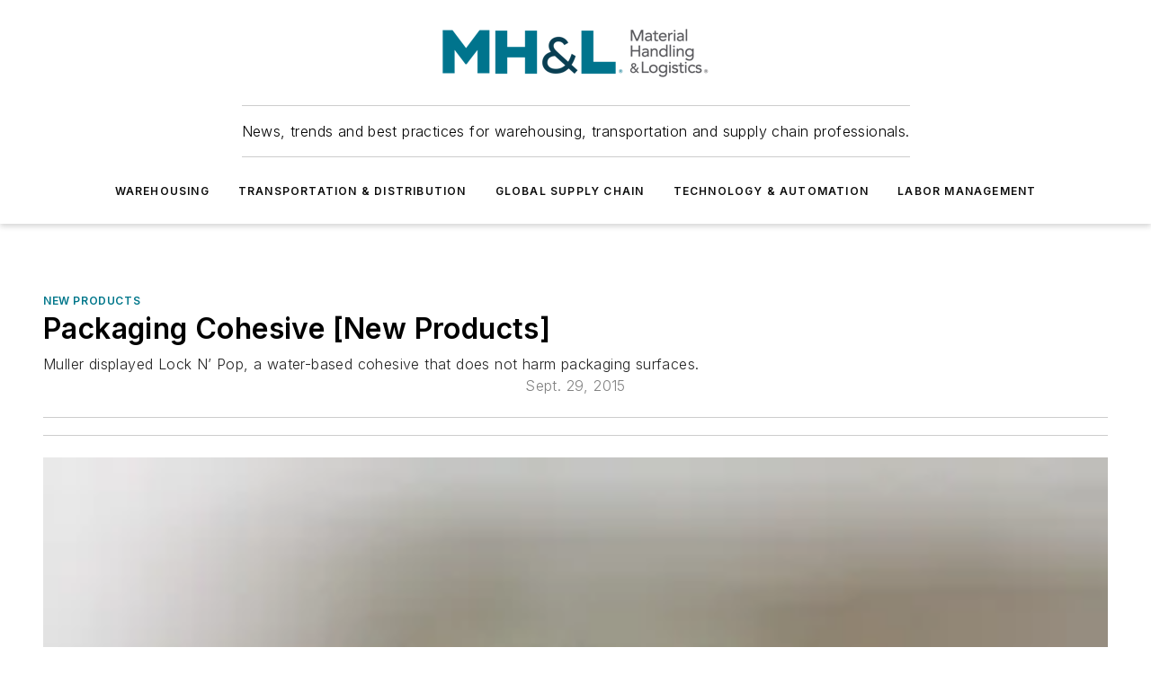

--- FILE ---
content_type: text/html;charset=utf-8
request_url: https://www.mhlnews.com/new-products/article/22051033/packaging-cohesive-new-products
body_size: 59822
content:
<!DOCTYPE html><html  lang="en"><head><meta charset="utf-8"><meta name="viewport" content="width=device-width, initial-scale=1, shrink-to-fit=no"><script type="text/javascript" src="/ruxitagentjs_ICA7NVfqrux_10327251022105625.js" data-dtconfig="rid=RID_662935294|rpid=216577954|domain=mhlnews.com|reportUrl=/rb_bf25051xng|app=ea7c4b59f27d43eb|cuc=ll64881i|owasp=1|mel=100000|expw=1|featureHash=ICA7NVfqrux|dpvc=1|lastModification=1765214479370|tp=500,50,0|rdnt=1|uxrgce=1|srbbv=2|agentUri=/ruxitagentjs_ICA7NVfqrux_10327251022105625.js"></script><script type="importmap">{"imports":{"#entry":"/_nuxt/BtLa0CO0.js"}}</script><title>Packaging Cohesive [New Products] | MHL News</title><link href="https://fonts.gstatic.com" rel="preconnect"><link href="https://cdn.cookielaw.org" rel="preconnect"><link href="https://gemenon.graphql.aspire-ebm.com" rel="preconnect"><style type="text/css">
            :root {
              --spacing-unit: 6px;
--spacing: 48px;
--color-line: #CDCDCD;
--color-primary-main: #00778B;
--color-primary-container: #00a1bc;
--color-on-primary-container: #00414c;
--color-secondary-main: #003E51;
--color-secondary-container: #e4f1f7;
--color-on-secondary-container: #001014;
--color-black: #0d0d0d;
--color-white: #ffffff;
--color-grey: #b2c3ce;
--color-light-grey: #e0e0e0;
--primary-font-family: Inter;
--site-max-width: 1300px;
            }
          </style><style>@media (max-width:760px){.mobile-hidden{display:none!important}}.admin-layout a{color:#3867a6}.admin-layout .vs__dropdown-toggle{background:#fff;border:1px solid #9da4b0}.ebm-layout{overflow-anchor:none;width:100%}</style><style>@media (max-width:760px){.mobile-hidden[data-v-45fa8452]{display:none!important}}.admin-layout a[data-v-45fa8452]{color:#3867a6}.admin-layout .vs__dropdown-toggle[data-v-45fa8452]{background:#fff;border:1px solid #9da4b0}.ebm-page[data-v-45fa8452]{display:flex;flex-direction:column;font-family:Arial}.ebm-page .hasToolbar[data-v-45fa8452]{max-width:calc(100% - 49px)}.ebm-page__layout[data-v-45fa8452]{z-index:2}.ebm-page__layout[data-v-45fa8452],.ebm-page__page[data-v-45fa8452]{flex:1;pointer-events:none;position:relative}.ebm-page__page[data-v-45fa8452]{display:flex;flex-direction:column;z-index:1}.ebm-page__main[data-v-45fa8452]{flex:1;margin:auto;width:100%}.ebm-page__content[data-v-45fa8452]{padding:0;pointer-events:all}@media (min-width:600px){.ebm-page__content[data-v-45fa8452]{padding:"0 10px"}}.ebm-page__reskin-background[data-v-45fa8452]{background-position:top;background-repeat:no-repeat;background-size:cover;height:100%;left:0;overflow:hidden;position:fixed;top:0;width:100%;z-index:0}.ebm-page__reskin-ad[data-v-45fa8452]{padding:1.5rem 0;position:relative;text-align:center;z-index:1}.ebm-page__siteskin-ad[data-v-45fa8452]{margin-top:24px;pointer-events:all;position:fixed;transition:all 125ms;z-index:100}.ebm-page__siteskin-ad__left[data-v-45fa8452]{right:50%}@media (max-width:1636px){.ebm-page__siteskin-ad__left[data-v-45fa8452]{display:none}}.ebm-page__siteskin-ad__right[data-v-45fa8452]{left:50%}@media (max-width:1636px){.ebm-page__siteskin-ad__right[data-v-45fa8452]{display:none}}.ebm-page .ebm-page__primary[data-v-45fa8452]{margin-top:0}.ebm-page .page-content-wrapper[data-v-45fa8452]{margin:auto;width:100%}.ebm-page .load-more[data-v-45fa8452]{padding:10px 0;pointer-events:all;text-align:center;width:100%}.ebm-page .load-more[data-v-45fa8452]>*{margin:auto;padding:0 5px}.ebm-page .load-more .label[data-v-45fa8452]{display:flex;flex-direction:row}.ebm-page .load-more .label[data-v-45fa8452]>*{margin:0 5px}.ebm-page .footer[data-v-45fa8452]{position:relative}.ebm-page .ebm-page__primary[data-v-45fa8452]{margin-top:calc(var(--spacing)/2)}.ebm-page .ebm-page__content[data-v-45fa8452]{display:flex;flex-direction:column;gap:var(--spacing);margin:0!important}.ebm-page .ebm-page__content[data-v-45fa8452]>*{position:relative}.ebm-page .ebm-page__content[data-v-45fa8452]>:after{background-color:var(--color-line);bottom:auto;bottom:calc(var(--spacing)*-.5*1);content:"";height:1px;left:0;position:absolute;right:0}.ebm-page .ebm-page__content[data-v-45fa8452]>:last-child:after{display:none}.ebm-page .page-content-wrapper[data-v-45fa8452]{display:flex;flex-direction:column;gap:var(--spacing);max-width:var(--site-max-width);padding:0 calc(var(--spacing)/2)}@media (min-width:800px){.ebm-page .page-content-wrapper[data-v-45fa8452]{padding:0 var(--spacing)}}.ebm-page .page-content-wrapper[data-v-45fa8452]>*{position:relative}.ebm-page .page-content-wrapper[data-v-45fa8452]>:after{background-color:var(--color-line);bottom:auto;bottom:calc(var(--spacing)*-.5*1);content:"";height:1px;left:0;position:absolute;right:0}.ebm-page .page-content-wrapper[data-v-45fa8452]>:last-child:after{display:none}.ebm-page .load-more[data-v-45fa8452]{padding:0}.ebm-page .secondary-pages .page-content-wrapper[data-v-45fa8452],.ebm-page.full-width .page-content-wrapper[data-v-45fa8452]{max-width:100%!important;padding:0!important}.ebm-page .secondary-pages .ebm-page__primary[data-v-45fa8452],.ebm-page.full-width .ebm-page__primary[data-v-45fa8452]{margin-top:0!important}@media print{.ebm-page__page[data-v-45fa8452]{display:block}}</style><style>@media (max-width:760px){.mobile-hidden[data-v-06639cce]{display:none!important}}.admin-layout a[data-v-06639cce]{color:#3867a6}.admin-layout .vs__dropdown-toggle[data-v-06639cce]{background:#fff;border:1px solid #9da4b0}#header-leaderboard-ad[data-v-06639cce]{align-items:center;display:flex;justify-content:center;padding:1rem}</style><style>html{scroll-padding-top:calc(var(--header-height) + 16px)}</style><style>@media (max-width:760px){.mobile-hidden[data-v-b96d99b2]{display:none!important}}.admin-layout a[data-v-b96d99b2]{color:#3867a6}.admin-layout .vs__dropdown-toggle[data-v-b96d99b2]{background:#fff;border:1px solid #9da4b0}header[data-v-b96d99b2]{bottom:0;margin:auto;position:sticky;top:0;transition:top .5s cubic-bezier(.645,.045,.355,1);z-index:50}header .reskin-ad[data-v-b96d99b2]{padding:1.5rem 0;text-align:center}.navbar[data-v-b96d99b2]{background-color:#fff;box-shadow:0 3px 6px #00000029;left:0;opacity:1;padding-bottom:2rem;padding-top:2rem;right:0}.navbar .content[data-v-b96d99b2]{margin:auto;max-width:var(--site-max-width);padding:0 calc(var(--spacing)/2)}@media (min-width:800px){.navbar .content[data-v-b96d99b2]{padding:0 var(--spacing)}}.top-navbar[data-v-b96d99b2]{align-items:center;display:flex;justify-content:space-between}@media (max-width:900px){.logo[data-v-b96d99b2]{flex-grow:1}.logo img[data-v-b96d99b2]{max-width:180px}}@media (max-width:450px){.logo img[data-v-b96d99b2]{max-width:140px}}@media (max-width:370px){.logo img[data-v-b96d99b2]{max-width:120px}}@media (max-width:350px){.logo img[data-v-b96d99b2]{max-width:100px}}.bottom-navbar[data-v-b96d99b2]{max-height:100px;overflow:visible;transition:all .15s cubic-bezier(.86,0,.07,1)}.bottom-navbar.hidden[data-v-b96d99b2]{max-height:0;overflow:hidden;transform:scale(0)}.actions[data-v-b96d99b2]{align-items:center;-moz-column-gap:.5rem;column-gap:.5rem;display:flex;flex-basis:0;flex-grow:1}@media (max-width:900px){.actions[data-v-b96d99b2]{flex-basis:auto;flex-grow:0}}.actions.left[data-v-b96d99b2]{justify-content:left}.actions.right[data-v-b96d99b2]{-moz-column-gap:0;column-gap:0;justify-content:right}.actions .login-container[data-v-b96d99b2]{display:flex;gap:16px}@media (max-width:900px){.actions .login-container[data-v-b96d99b2]{gap:8px}}@media (max-width:450px){.actions .login-container[data-v-b96d99b2]{gap:4px}}@media (max-width:900px){.search-icon[data-v-b96d99b2]{display:none}}.cta[data-v-b96d99b2]{border-bottom:1px solid var(--color-line);border-top:1px solid var(--color-line);margin:1.5rem auto auto;width:-moz-fit-content;width:fit-content}@media (max-width:900px){.cta[data-v-b96d99b2]{display:none}}.sub-menu[data-v-b96d99b2]{align-items:center;display:flex;justify-content:center;list-style:none;margin-top:1.5rem;padding:0;white-space:nowrap}@media (max-width:1000px){.sub-menu[data-v-b96d99b2]{display:none}}.sub-menu-item[data-v-b96d99b2]{margin-left:1rem;margin-right:1rem}.menu-item[data-v-b96d99b2],.sub-menu-link[data-v-b96d99b2]{color:var(--color-black);font-size:.75rem;font-weight:600;letter-spacing:.1em;text-transform:uppercase}.popover-menu[data-v-b96d99b2]{align-items:flex-start;background-color:#fff;box-shadow:0 3px 6px #00000029;display:flex;flex-direction:column;justify-content:left;padding:1.5rem;text-align:left;width:200px}.popover-menu .menu-item[data-v-b96d99b2]{align-items:center;display:flex;margin-bottom:1rem}.popover-menu .menu-item .icon[data-v-b96d99b2]{margin-right:1rem}</style><style>@media (max-width:760px){.mobile-hidden{display:none!important}}.admin-layout a{color:#3867a6}.admin-layout .vs__dropdown-toggle{background:#fff;border:1px solid #9da4b0}.ebm-icon{cursor:pointer}.ebm-icon .tooltip-wrapper{display:block}.ebm-icon.disabled{cursor:not-allowed}.ebm-icon.arrowUp{margin-top:3px}.ebm-icon.arrowDown{margin-top:-5px;transform:rotate(180deg)}.ebm-icon.loading{animation-duration:2s;animation-iteration-count:infinite;animation-name:spin;animation-timing-function:linear}.ebm-icon.label{align-items:center;display:flex;flex-direction:column;font-size:.8em;justify-content:center;padding:0 5px}@keyframes spin{0%{transform:rotate(0)}to{transform:rotate(1turn)}}.ebm-icon .icon,.ebm-icon svg{display:block}</style><style>@media (max-width:760px){.mobile-hidden{display:none!important}}.admin-layout a{color:#3867a6}.admin-layout .vs__dropdown-toggle{background:#fff;border:1px solid #9da4b0}.ebm-mega-menu{background-color:var(--color-black);color:#fff;container-type:inline-size;display:none;height:100%;left:0;opacity:0;overflow:auto;position:fixed;text-align:center;top:0;transition-behavior:allow-discrete;transition-duration:.3s;transition-property:overlay display opacity;width:100%}.ebm-mega-menu.cms-user-logged-in{left:49px;width:calc(100% - 49px)}.ebm-mega-menu.open{display:block;opacity:1}@starting-style{.ebm-mega-menu.open{opacity:0}}@container (max-width: 750px){.ebm-mega-menu .mega-menu-header{display:flex}}.ebm-mega-menu .mega-menu-header .icon{margin-left:30px;margin-top:40px;width:24px}.ebm-mega-menu .mega-menu-header .logo{height:35px;max-width:100%}@container (min-width: 750px){.ebm-mega-menu .mega-menu-header .logo{height:50px;margin-bottom:30px}}@container (max-width: 750px){.ebm-mega-menu .mega-menu-header .logo{margin-top:20px}.ebm-mega-menu .mega-menu-header .logo img{height:auto;margin-left:5px;max-width:140px}}.ebm-mega-menu .mega-menu-container{margin:auto}@container (min-width: 750px){.ebm-mega-menu .mega-menu-container{max-width:850px;width:100%}}.ebm-mega-menu .mega-menu-container .search-field{padding-bottom:50px}@container (max-width: 900px){.ebm-mega-menu .mega-menu-container .search-field{margin-left:calc(var(--spacing)/2);margin-right:calc(var(--spacing)/2)}}.ebm-mega-menu .mega-menu-container .nav-links{display:grid;gap:calc(var(--spacing)/2);grid-template-columns:1fr;position:relative}.ebm-mega-menu .mega-menu-container .nav-links:after{background-color:var(--color-line);bottom:auto;bottom:calc(var(--spacing)*-.5*1);content:"";height:1px;left:0;position:absolute;right:0}.ebm-mega-menu .mega-menu-container .nav-links:last-child:after{display:none}@container (max-width: 900px){.ebm-mega-menu .mega-menu-container .nav-links{margin-left:calc(var(--spacing)/2);margin-right:calc(var(--spacing)/2)}}@container (min-width: 750px){.ebm-mega-menu .mega-menu-container .nav-links{gap:calc(var(--spacing)*2);grid-template-columns:1fr 1fr 1fr;padding-bottom:var(--spacing)}}.ebm-mega-menu .mega-menu-container .nav-links .section{display:flex;flex-direction:column;font-weight:400;list-style:none;text-align:center}@container (max-width: 750px){.ebm-mega-menu .mega-menu-container .nav-links .section{gap:5px;padding-top:30px;position:relative}.ebm-mega-menu .mega-menu-container .nav-links .section:after{background-color:var(--color-line);bottom:auto;bottom:calc(var(--spacing)*-.5*1);content:"";height:1px;left:0;position:absolute;right:0}.ebm-mega-menu .mega-menu-container .nav-links .section:last-child:after{display:none}.ebm-mega-menu .mega-menu-container .nav-links .section:first-child{padding-top:15px}}@container (min-width: 750px){.ebm-mega-menu .mega-menu-container .nav-links .section{border-bottom:none;font-size:1.25rem;gap:16px;position:relative;text-align:left}.ebm-mega-menu .mega-menu-container .nav-links .section:after{background-color:var(--color-line);bottom:0;content:"";height:100%;left:auto;position:absolute;right:calc(var(--spacing)*-.5*2);top:0;width:1px}.ebm-mega-menu .mega-menu-container .nav-links .section:last-child:after{display:none}}.ebm-mega-menu .mega-menu-container .nav-links .section a{color:#fff}.ebm-mega-menu .mega-menu-container .nav-links .section .title{font-size:.75rem;font-weight:400;text-transform:uppercase}.ebm-mega-menu .mega-menu-container .affiliate-links{display:flex;justify-content:center;margin-top:var(--spacing);padding:calc(var(--spacing)*.5);position:relative}.ebm-mega-menu .mega-menu-container .affiliate-links:after{background-color:var(--color-line);bottom:auto;bottom:calc(var(--spacing)*-.5*1);content:"";height:1px;left:0;position:absolute;right:0}.ebm-mega-menu .mega-menu-container .affiliate-links:last-child:after{display:none}.ebm-mega-menu .mega-menu-container .affiliate-links .ebm-affiliated-brands-direction{flex-direction:column;gap:calc(var(--spacing)*.5)}.ebm-mega-menu .mega-menu-container .social-links{align-items:center;display:flex;flex-direction:column;font-size:.75rem;justify-content:center;margin-top:var(--spacing);padding:calc(var(--spacing)*.5);text-transform:uppercase}.ebm-mega-menu .mega-menu-container .social-links .socials{gap:16px;margin:16px 16px 24px}</style><style>@media (max-width:760px){.mobile-hidden{display:none!important}}.admin-layout a{color:#3867a6}.admin-layout .vs__dropdown-toggle{background:#fff;border:1px solid #9da4b0}.ebm-search-field{container-type:inline-size;position:relative}.ebm-search-field .input{padding:10px 0;position:relative;width:100%}.ebm-search-field .input .icon{bottom:0;height:24px;margin:auto;position:absolute;right:.5rem;top:0}.ebm-search-field .input .clear-icon{bottom:0;height:24px;margin:auto;position:absolute;right:2.5rem;top:0}.ebm-search-field .input input{background-color:var(--c4e26338);border:1px solid var(--7798abdd);border-radius:5px;color:var(--0c12ecfc);font-size:1em;padding:1rem 8px 1rem 20px;width:100%}.ebm-search-field .sponsor-container{align-items:center;display:flex;font-size:.5rem;gap:5px;height:24px;margin:auto;position:absolute;right:10%;top:20%}@container (max-width: 750px){.ebm-search-field .sponsor-container{justify-content:flex-end;padding:10px 15px 0 0;position:static}}.ebm-search-field input[type=search]::-webkit-search-cancel-button,.ebm-search-field input[type=search]::-webkit-search-decoration{-webkit-appearance:none;appearance:none}</style><style>@media (max-width:760px){.mobile-hidden[data-v-3823c912]{display:none!important}}.admin-layout a[data-v-3823c912]{color:#3867a6}.admin-layout .vs__dropdown-toggle[data-v-3823c912]{background:#fff;border:1px solid #9da4b0}.ebm-affiliated-brands[data-v-3823c912]{display:flex;flex-direction:row;font-size:.75rem}.ebm-affiliated-brands__label[data-v-3823c912]{display:block;padding:0 calc(var(--spacing)/2)}.ebm-affiliated-brands__links[data-v-3823c912]{display:flex;flex-direction:row;flex-wrap:wrap;justify-content:center}.ebm-affiliated-brands__links>div[data-v-3823c912]{padding:0 calc(var(--spacing)/4)}.ebm-affiliated-brands__links>div a[data-v-3823c912]{color:var(--link-color);font-weight:600}</style><style>@media (max-width:760px){.mobile-hidden[data-v-62be4297]{display:none!important}}.admin-layout a[data-v-62be4297]{color:#3867a6}.admin-layout .vs__dropdown-toggle[data-v-62be4297]{background:#fff;border:1px solid #9da4b0}.ebm-socials[data-v-62be4297]{display:flex;flex-wrap:wrap}.ebm-socials__icon[data-v-62be4297]{cursor:pointer;margin-right:7px;text-decoration:none}.ebm-socials .text[data-v-62be4297]{height:0;overflow:hidden;text-indent:-9999px}</style><style>@media (max-width:760px){.mobile-hidden{display:none!important}}.admin-layout a{color:#3867a6}.admin-layout .vs__dropdown-toggle{background:#fff;border:1px solid #9da4b0}.ebm-ad-target__outer{display:flex;height:auto;justify-content:center;max-width:100%;width:100%}.ebm-ad-target__inner{align-items:center;display:flex}.ebm-ad-target img{max-width:100%}.ebm-ad-target iframe{box-shadow:0 .125rem .25rem #00000013}</style><style>@media (max-width:760px){.mobile-hidden[data-v-4c12f864]{display:none!important}}.admin-layout a[data-v-4c12f864]{color:#3867a6}.admin-layout .vs__dropdown-toggle[data-v-4c12f864]{background:#fff;border:1px solid #9da4b0}#sticky-bottom-ad[data-v-4c12f864]{align-items:center;background:#000000bf;display:flex;justify-content:center;left:0;padding:8px;position:fixed;right:0;z-index:999}#sticky-bottom-ad .close-button[data-v-4c12f864]{background:none;border:0;color:#fff;cursor:pointer;font-weight:900;margin:8px;position:absolute;right:0;top:0}.slide-up-enter[data-v-4c12f864],.slide-up-leave-to[data-v-4c12f864]{opacity:0;transform:translateY(200px)}.slide-up-enter-active[data-v-4c12f864]{transition:all .25s ease-out}.slide-up-leave-active[data-v-4c12f864]{transition:all .25s ease-in}</style><style>@media (max-width:760px){.mobile-hidden[data-v-0622f0e1]{display:none!important}}.admin-layout a[data-v-0622f0e1]{color:#3867a6}.admin-layout .vs__dropdown-toggle[data-v-0622f0e1]{background:#fff;border:1px solid #9da4b0}.grid[data-v-0622f0e1]{container-type:inline-size;margin:auto}.grid .grid-row[data-v-0622f0e1]{position:relative}.grid .grid-row[data-v-0622f0e1]:after{background-color:var(--color-line);bottom:auto;bottom:calc(var(--spacing)*-.5*1);content:"";height:1px;left:0;position:absolute;right:0}.grid .grid-row.hide-bottom-border[data-v-0622f0e1]:after,.grid .grid-row[data-v-0622f0e1]:last-child:after{display:none}@container (width >= 750px){.grid .grid-row.mobile-only[data-v-0622f0e1]{display:none}}@container (width < 750px){.grid .grid-row.exclude-mobile[data-v-0622f0e1]{display:none}}</style><style>@media (max-width:760px){.mobile-hidden[data-v-840eddae]{display:none!important}}.admin-layout a[data-v-840eddae]{color:#3867a6}.admin-layout .vs__dropdown-toggle[data-v-840eddae]{background:#fff;border:1px solid #9da4b0}.web-row[data-v-840eddae]{container-type:inline-size}.web-row .row[data-v-840eddae]{--col-size:calc(50% - var(--spacing)*1/2);display:grid;padding-bottom:0ver;padding-top:0;width:100%}@media (min-width:750px){.web-row .row[data-v-840eddae]{padding-left:0;padding-right:0}}@media (min-width:500px){.web-row .row.restricted[data-v-840eddae]{margin:auto;max-width:66%}}.web-row .row .column-wrapper[data-v-840eddae]{display:flex;order:0;width:100%}.web-row .row.largest_first.layout1_2 .column-wrapper[data-v-840eddae]:nth-child(2),.web-row .row.largest_first.layout1_2_1 .column-wrapper[data-v-840eddae]:nth-child(2),.web-row .row.largest_first.layout1_3 .column-wrapper[data-v-840eddae]:nth-child(2){order:-1}@container (min-width: 750px){.web-row .row.layout1_1[data-v-840eddae]{display:grid;grid-template-columns:minmax(0,1fr) minmax(0,1fr)}.web-row .row.layout1_1 .column-wrapper[data-v-840eddae]{position:relative}.web-row .row.layout1_1 .column-wrapper[data-v-840eddae]:after{background-color:var(--color-line);bottom:0;content:"";height:100%;left:auto;position:absolute;right:calc(var(--spacing)*-.5*1);top:0;width:1px}.web-row .row.layout1_1 .column-wrapper[data-v-840eddae]:last-child:after{display:none}.web-row .row.layout1_2[data-v-840eddae]{display:grid;grid-template-columns:minmax(0,var(--col-size)) minmax(0,var(--col-size))}.web-row .row.layout1_2 .column-wrapper[data-v-840eddae]{position:relative}.web-row .row.layout1_2 .column-wrapper[data-v-840eddae]:after{background-color:var(--color-line);bottom:0;content:"";height:100%;left:auto;position:absolute;right:calc(var(--spacing)*-.5*1);top:0;width:1px}.web-row .row.layout1_2 .column-wrapper[data-v-840eddae]:last-child:after{display:none}.web-row .row.layout1_2 .column-wrapper[data-v-840eddae]:nth-child(2){order:0!important}}@container (min-width: 1050px){.web-row .row.layout1_2[data-v-840eddae]{--col-size:calc(33.33333% - var(--spacing)*2/3);grid-template-columns:var(--col-size) calc(var(--col-size)*2 + var(--spacing))}}@container (min-width: 750px){.web-row .row.layout2_1[data-v-840eddae]{display:grid;grid-template-columns:minmax(0,var(--col-size)) minmax(0,var(--col-size))}.web-row .row.layout2_1 .column-wrapper[data-v-840eddae]{position:relative}.web-row .row.layout2_1 .column-wrapper[data-v-840eddae]:after{background-color:var(--color-line);bottom:0;content:"";height:100%;left:auto;position:absolute;right:calc(var(--spacing)*-.5*1);top:0;width:1px}.web-row .row.layout2_1 .column-wrapper[data-v-840eddae]:last-child:after{display:none}}@container (min-width: 1050px){.web-row .row.layout2_1[data-v-840eddae]{--col-size:calc(33.33333% - var(--spacing)*2/3);grid-template-columns:calc(var(--col-size)*2 + var(--spacing)) var(--col-size)}}@container (min-width: 1100px){.web-row .row.layout1_1_1[data-v-840eddae]{--col-size:calc(33.33333% - var(--spacing)*2/3);display:grid;grid-template-columns:minmax(0,var(--col-size)) minmax(0,var(--col-size)) minmax(0,var(--col-size))}.web-row .row.layout1_1_1 .column-wrapper[data-v-840eddae]{position:relative}.web-row .row.layout1_1_1 .column-wrapper[data-v-840eddae]:after{background-color:var(--color-line);bottom:0;content:"";height:100%;left:auto;position:absolute;right:calc(var(--spacing)*-.5*1);top:0;width:1px}.web-row .row.layout1_1_1 .column-wrapper[data-v-840eddae]:last-child:after{display:none}}</style><style>@media (max-width:760px){.mobile-hidden{display:none!important}}.admin-layout a{color:#3867a6}.admin-layout .vs__dropdown-toggle{background:#fff;border:1px solid #9da4b0}.web-grid-title{align-items:center;container-type:inline-size;font-family:var(--primary-font-family);margin-bottom:calc(var(--spacing)/2);max-width:100%;width:100%}.web-grid-title .title{display:flex;flex:1 0 auto;font-size:1.9rem;font-weight:600;gap:var(--spacing-unit);letter-spacing:-.01em;line-height:40px;max-width:100%;overflow:hidden;text-overflow:ellipsis}.web-grid-title .title .grid-title-image-icon{height:23px;margin-top:8px}.web-grid-title.has-link .title{max-width:calc(100% - 100px)}.web-grid-title .divider{background-color:var(--color-line);height:1px;width:100%}.web-grid-title .view-more{color:var(--color-primary-main);cursor:primary;flex:0 1 auto;font-size:.75rem;font-weight:600;letter-spacing:.05em;line-height:18px;text-transform:uppercase;white-space:nowrap}@container (max-width: 500px){.web-grid-title .view-more{display:none}}.web-grid-title.primary{display:flex;gap:5px}.web-grid-title.primary .topbar,.web-grid-title.secondary .divider,.web-grid-title.secondary .view-more{display:none}.web-grid-title.secondary .topbar{background-color:var(--color-primary-main);height:8px;margin-bottom:calc(var(--spacing)/3);width:80px}</style><style>@media (max-width:760px){.mobile-hidden[data-v-2e2a3563]{display:none!important}}.admin-layout a[data-v-2e2a3563]{color:#3867a6}.admin-layout .vs__dropdown-toggle[data-v-2e2a3563]{background:#fff;border:1px solid #9da4b0}.column[data-v-2e2a3563]{align-items:stretch;display:flex;flex-wrap:wrap;height:100%;position:relative}.column[data-v-2e2a3563],.column .standard-blocks[data-v-2e2a3563],.column .sticky-blocks[data-v-2e2a3563]{width:100%}.column.block-align-center[data-v-2e2a3563]{align-items:center;justify-content:center}.column.block-align-top[data-v-2e2a3563]{align-items:top;flex-direction:column}.column.block-align-sticky[data-v-2e2a3563]{align-items:start;display:block;justify-content:center}.column.block-align-equalize[data-v-2e2a3563]{align-items:stretch}.column .sticky-blocks.has-standard[data-v-2e2a3563]{margin-top:var(--spacing)}.column .block-wrapper[data-v-2e2a3563]{max-width:100%;position:relative}.column .block-wrapper[data-v-2e2a3563]:after{background-color:var(--color-line);bottom:auto;bottom:calc(var(--spacing)*-.5*1);content:"";height:1px;left:0;position:absolute;right:0}.column .block-wrapper.hide-bottom-border[data-v-2e2a3563]:after,.column .block-wrapper[data-v-2e2a3563]:last-child:after,.column .standard-blocks:not(.has-sticky) .block-wrapper[data-v-2e2a3563]:last-child:after,.column .sticky-blocks .block-wrapper[data-v-2e2a3563]:last-child:after{display:none}@media print{.column[data-v-2e2a3563]{height:auto}}</style><style>@media (max-width:760px){.mobile-hidden[data-v-a4efc542]{display:none!important}}.admin-layout a[data-v-a4efc542]{color:#3867a6}.admin-layout .vs__dropdown-toggle[data-v-a4efc542]{background:#fff;border:1px solid #9da4b0}.block[data-v-a4efc542]{display:flex;flex-direction:column;overflow:visible;width:100%}.block .block-title[data-v-a4efc542]{margin-bottom:calc(var(--spacing)/2)}.block .above-cta[data-v-a4efc542]{height:100%}.block .title[data-v-a4efc542]{font-size:1rem;line-height:1rem;text-transform:uppercase}.block .title a[data-v-a4efc542]{color:inherit;text-decoration:none}.block .title a[data-v-a4efc542]:hover{text-decoration:underline}.block .title template[data-v-a4efc542]{display:inline-block}.block .content[data-v-a4efc542]{display:flex;width:100%}.block .cta[data-v-a4efc542]{align-items:center;display:flex;flex-direction:column;font-size:1rem;gap:calc(var(--spacing)/2);justify-content:space-between}@container (width > 500px){.block .cta[data-v-a4efc542]{flex-direction:row}}</style><style>@media (max-width:760px){.mobile-hidden[data-v-3dec0756]{display:none!important}}.admin-layout a[data-v-3dec0756]{color:#3867a6}.admin-layout .vs__dropdown-toggle[data-v-3dec0756]{background:#fff;border:1px solid #9da4b0}.ebm-button-wrapper[data-v-3dec0756]{display:inline-block}.ebm-button-wrapper .ebm-button[data-v-3dec0756]{border:1px solid;border-radius:.1rem;cursor:pointer;display:block;font-weight:600;outline:none;text-transform:uppercase;width:100%}.ebm-button-wrapper .ebm-button .content[data-v-3dec0756]{align-items:center;display:flex;gap:var(--spacing-unit);justify-content:center}.ebm-button-wrapper .ebm-button .content.icon-right[data-v-3dec0756]{flex-direction:row-reverse}.ebm-button-wrapper .ebm-button[data-v-3dec0756]:focus,.ebm-button-wrapper .ebm-button[data-v-3dec0756]:hover{box-shadow:0 0 .1rem #3e5d8580;filter:contrast(125%)}.ebm-button-wrapper .ebm-button[data-v-3dec0756]:active{box-shadow:0 0 .3rem #1c417280}.ebm-button-wrapper .ebm-button[data-v-3dec0756]:active:after{height:200px;width:200px}.ebm-button-wrapper .ebm-button--small[data-v-3dec0756]{font-size:.75rem;padding:.2rem .4rem}.ebm-button-wrapper .ebm-button--medium[data-v-3dec0756]{font-size:.75rem;padding:.3rem .6rem}.ebm-button-wrapper .ebm-button--large[data-v-3dec0756]{font-size:.75rem;line-height:1.25rem;padding:.5rem 1rem}@media (max-width:450px){.ebm-button-wrapper .ebm-button--large[data-v-3dec0756]{padding:.5rem}}.ebm-button-wrapper .ebm-button--fullWidth[data-v-3dec0756]{font-size:1.15rem;margin:0 auto;padding:.5rem 1rem;width:100%}.ebm-button-wrapper.primary .ebm-button[data-v-3dec0756],.ebm-button-wrapper.solid .ebm-button[data-v-3dec0756]{background-color:var(--button-accent-color);border-color:var(--button-accent-color);color:var(--button-text-color)}.ebm-button-wrapper.primary .ebm-button[data-v-3dec0756]:hover,.ebm-button-wrapper.solid .ebm-button[data-v-3dec0756]:hover{text-decoration:underline}.ebm-button-wrapper.hollow .ebm-button[data-v-3dec0756]{background-color:transparent;background-color:#fff;border:1px solid var(--button-accent-color);color:var(--button-accent-color)}.ebm-button-wrapper.hollow .ebm-button[data-v-3dec0756]:hover{text-decoration:underline}.ebm-button-wrapper.borderless .ebm-button[data-v-3dec0756]{background-color:transparent;border-color:transparent;color:var(--button-accent-color)}.ebm-button-wrapper.borderless .ebm-button[data-v-3dec0756]:hover{background-color:var(--button-accent-color);color:#fff;text-decoration:underline}.ebm-button-wrapper .ebm-button[data-v-3dec0756]{transition:all .15s ease-in-out}</style><style>@media (max-width:760px){.mobile-hidden{display:none!important}}.admin-layout a{color:#3867a6}.admin-layout .vs__dropdown-toggle{background:#fff;border:1px solid #9da4b0}.web-footer-new{display:flex;font-size:1rem;font-weight:400;justify-content:center;padding-bottom:calc(var(--spacing)/2);pointer-events:all;width:100%}.web-footer-new a{color:var(--link-color)}.web-footer-new .container{display:flex;justify-content:center;width:100%}.web-footer-new .container .container-wrapper{display:flex;flex-direction:column;gap:var(--spacing);width:100%}@media (min-width:800px){.web-footer-new .container{flex-direction:row}}.web-footer-new .container .row{position:relative;width:100%}.web-footer-new .container .row:after{background-color:var(--color-line);bottom:auto;bottom:calc(var(--spacing)*-.5*1);content:"";height:1px;left:0;position:absolute;right:0}.web-footer-new .container .row:last-child:after{display:none}.web-footer-new .container .row.full-width{justify-items:center}.web-footer-new .container .column-wrapper{display:grid;gap:var(--spacing);grid-template-columns:1fr}.web-footer-new .container .column-wrapper.full-width{max-width:var(--site-max-width)!important;padding:0 calc(var(--spacing)*1.5);width:100%}.web-footer-new .container .column-wrapper .col{align-items:center;display:flex;flex-direction:column;gap:calc(var(--spacing)/4);justify-content:center;margin:0 auto;max-width:80%;position:relative;text-align:center}.web-footer-new .container .column-wrapper .col:after{background-color:var(--color-line);bottom:auto;bottom:calc(var(--spacing)*-.5*1);content:"";height:1px;left:0;position:absolute;right:0}.web-footer-new .container .column-wrapper .col:last-child:after{display:none}.web-footer-new .container .column-wrapper .col.valign-middle{align-self:center}@media (min-width:800px){.web-footer-new .container .column-wrapper{align-items:start;gap:var(--spacing)}.web-footer-new .container .column-wrapper.cols1_1_1{grid-template-columns:1fr 1fr 1fr}.web-footer-new .container .column-wrapper.cols1_1{grid-template-columns:1fr 1fr}.web-footer-new .container .column-wrapper .col{align-items:start;max-width:100%;position:relative;text-align:left}.web-footer-new .container .column-wrapper .col:after{background-color:var(--color-line);bottom:0;content:"";height:100%;left:auto;position:absolute;right:calc(var(--spacing)*-.5*1);top:0;width:1px}.web-footer-new .container .column-wrapper .col:last-child:after{display:none}}.web-footer-new .corporatelogo{align-self:center;filter:brightness(0);height:auto;margin-right:var(--spacing-unit);width:100px}.web-footer-new .menu-copyright{align-items:center;display:flex;flex-direction:column;gap:calc(var(--spacing)/2)}.web-footer-new .menu-copyright.full-width{max-width:var(--site-max-width);padding:0 calc(var(--spacing)*1.5);width:100%}.web-footer-new .menu-copyright .links{display:flex;font-size:.75rem;gap:calc(var(--spacing)/4);list-style:none;margin:0;padding:0}.web-footer-new .menu-copyright .copyright{display:flex;flex-direction:row;flex-wrap:wrap;font-size:.8em;justify-content:center}@media (min-width:800px){.web-footer-new .menu-copyright{flex-direction:row;justify-content:space-between}}.web-footer-new .blocktitle{color:#000;font-size:1.1rem;font-weight:600;width:100%}.web-footer-new .web-affiliated-brands-direction{flex-direction:column}@media (min-width:800px){.web-footer-new .web-affiliated-brands-direction{flex-direction:row}}</style><style>@media (max-width:760px){.mobile-hidden{display:none!important}}.admin-layout a{color:#3867a6}.admin-layout .vs__dropdown-toggle{background:#fff;border:1px solid #9da4b0}.ebm-web-subscribe-wrapper{display:flex;flex-direction:column;height:100%;overflow:auto}.ebm-web-subscribe-content{height:100%;overflow:auto;padding:calc(var(--spacing)*.5) var(--spacing)}@container (max-width: 750px){.ebm-web-subscribe-content{padding-bottom:100%}}.ebm-web-subscribe-content .web-subscribe-header .web-subscribe-title{align-items:center;display:flex;gap:var(--spacing);justify-content:space-between;line-height:normal}.ebm-web-subscribe-content .web-subscribe-header .web-subscribe-title .close-button{align-items:center;cursor:pointer;display:flex;font-size:.75rem;font-weight:600;text-transform:uppercase}.ebm-web-subscribe-content .web-subscribe-header .web-subscribe-subtext{padding-bottom:var(--spacing)}.ebm-web-subscribe-content .web-subscribe-header .newsletter-items{display:grid;gap:10px;grid-template-columns:1fr 1fr}@container (max-width: 750px){.ebm-web-subscribe-content .web-subscribe-header .newsletter-items{grid-template-columns:1fr}}.ebm-web-subscribe-content .web-subscribe-header .newsletter-items .newsletter-item{border:1px solid var(--color-line);display:flex;flex-direction:row;flex-direction:column;gap:1rem;padding:1rem}.ebm-web-subscribe-content .web-subscribe-header .newsletter-items .newsletter-item .newsletter-title{display:flex;font-size:1.25rem;font-weight:600;justify-content:space-between;letter-spacing:-.01em;line-height:25px}.ebm-web-subscribe-content .web-subscribe-header .newsletter-items .newsletter-item .newsletter-description{font-size:1rem;font-weight:400;letter-spacing:.0125em;line-height:24px}.web-subscribe-footer{background-color:#fff;box-shadow:0 4px 16px #00000040;width:100%}.web-subscribe-footer .subscribe-footer-wrapper{padding:var(--spacing)!important}.web-subscribe-footer .subscribe-footer-wrapper .user-info-container{align-items:center;display:flex;justify-content:space-between;padding-bottom:calc(var(--spacing)*.5)}.web-subscribe-footer .subscribe-footer-wrapper .user-info-container .nl-user-info{align-items:center;display:flex;gap:10px}.web-subscribe-footer .subscribe-footer-wrapper .subscribe-login-container .nl-selected{font-size:1.25rem;font-weight:600;margin-bottom:10px}.web-subscribe-footer .subscribe-footer-wrapper .subscribe-login-container .form-fields-setup{display:flex;gap:calc(var(--spacing)*.125);padding-top:calc(var(--spacing)*.5)}@container (max-width: 1050px){.web-subscribe-footer .subscribe-footer-wrapper .subscribe-login-container .form-fields-setup{display:block}}.web-subscribe-footer .subscribe-footer-wrapper .subscribe-login-container .form-fields-setup .web-form-fields{z-index:100}.web-subscribe-footer .subscribe-footer-wrapper .subscribe-login-container .form-fields-setup .web-form-fields .field-label{font-size:.75rem}.web-subscribe-footer .subscribe-footer-wrapper .subscribe-login-container .form-fields-setup .form{display:flex;gap:calc(var(--spacing)*.125)}@container (max-width: 750px){.web-subscribe-footer .subscribe-footer-wrapper .subscribe-login-container .form-fields-setup .form{flex-direction:column;padding-bottom:calc(var(--spacing)*.5)}}.web-subscribe-footer .subscribe-footer-wrapper .subscribe-login-container .form-fields-setup .form .vs__dropdown-menu{max-height:8rem}@container (max-width: 750px){.web-subscribe-footer .subscribe-footer-wrapper .subscribe-login-container .form-fields-setup .form .vs__dropdown-menu{max-height:4rem}}.web-subscribe-footer .subscribe-footer-wrapper .subscribe-login-container .form-fields-setup .subscribe-button{margin-top:calc(var(--spacing)*.5);width:20%}@container (max-width: 1050px){.web-subscribe-footer .subscribe-footer-wrapper .subscribe-login-container .form-fields-setup .subscribe-button{width:100%}}.web-subscribe-footer .subscribe-footer-wrapper .subscribe-login-container .form-fields-setup .subscribe-button .ebm-button{height:3rem}.web-subscribe-footer .subscribe-footer-wrapper .subscribe-login-container .compliance-field{font-size:.75rem;line-height:18px;z-index:-1}.web-subscribe-footer .subscribe-footer-wrapper a{color:#000;text-decoration:underline}.web-subscribe-footer .subscribe-footer-wrapper .subscribe-consent{font-size:.75rem;letter-spacing:.025em;line-height:18px;padding:5px 0}.web-subscribe-footer .subscribe-footer-wrapper .account-check{padding-top:calc(var(--spacing)*.25)}</style><style>@media (max-width:760px){.mobile-hidden{display:none!important}}.admin-layout a{color:#3867a6}.admin-layout .vs__dropdown-toggle{background:#fff;border:1px solid #9da4b0}.ebm-web-pane{container-type:inline-size;height:100%;pointer-events:all;position:fixed;right:0;top:0;width:100%;z-index:100}.ebm-web-pane.hidden{pointer-events:none}.ebm-web-pane.hidden .web-pane-mask{opacity:0}.ebm-web-pane.hidden .contents{max-width:0}.ebm-web-pane .web-pane-mask{background-color:#000;display:table;height:100%;opacity:.8;padding:16px;transition:all .3s ease;width:100%}.ebm-web-pane .contents{background-color:#fff;bottom:0;max-width:1072px;position:absolute;right:0;top:0;transition:all .3s ease;width:100%}.ebm-web-pane .contents.cms-user-logged-in{width:calc(100% - 49px)}.ebm-web-pane .contents .close-icon{cursor:pointer;display:flex;justify-content:flex-end;margin:10px}</style><style>@media (max-width:760px){.mobile-hidden{display:none!important}}.admin-layout a{color:#3867a6}.admin-layout .vs__dropdown-toggle{background:#fff;border:1px solid #9da4b0}.gam-slot-builder{min-width:300px;width:100%}.gam-slot-builder iframe{max-width:100%;overflow:hidden}</style><style>@media (max-width:760px){.mobile-hidden{display:none!important}}.admin-layout a{color:#3867a6}.admin-layout .vs__dropdown-toggle{background:#fff;border:1px solid #9da4b0}.web-content-title-new{display:flex;flex-direction:column;gap:calc(var(--spacing));width:100%}.web-content-title-new>*{position:relative}.web-content-title-new>:after{background-color:var(--color-line);bottom:auto;bottom:calc(var(--spacing)*-.5*1);content:"";height:1px;left:0;position:absolute;right:0}.web-content-title-new>:last-child:after{display:none}.web-content-title-new .above-line{container-type:inline-size;display:flex;flex-direction:column;gap:calc(var(--spacing)/2)}.web-content-title-new .above-line .section-wrapper{display:flex;gap:calc(var(--spacing)/4)}.web-content-title-new .above-line .sponsored-label{color:var(--color-primary-main);font-size:.75rem;font-weight:600;letter-spacing:.05rem;text-transform:uppercase}.web-content-title-new .above-line .section{font-size:.75rem;font-weight:600;letter-spacing:.05em;text-transform:uppercase}.web-content-title-new .above-line .event-info{display:flex;flex-direction:column;font-size:.9rem;gap:calc(var(--spacing)/2)}.web-content-title-new .above-line .event-info .column{display:flex;flex-direction:column;font-size:.9rem;gap:calc(var(--spacing)/4);width:100%}.web-content-title-new .above-line .event-info .column .content{display:flex;gap:calc(var(--spacing)/4)}.web-content-title-new .above-line .event-info .column label{flex:0 0 80px;font-weight:600}.web-content-title-new .above-line .event-info>*{position:relative}.web-content-title-new .above-line .event-info>:after{background-color:var(--color-line);bottom:0;content:"";height:100%;left:auto;position:absolute;right:calc(var(--spacing)*-.5*1);top:0;width:1px}.web-content-title-new .above-line .event-info>:last-child:after{display:none}@container (min-width: 600px){.web-content-title-new .above-line .event-info{align-items:center;flex-direction:row;gap:calc(var(--spacing))}.web-content-title-new .above-line .event-info>*{position:relative}.web-content-title-new .above-line .event-info>:after{background-color:var(--color-line);bottom:0;content:"";height:100%;left:auto;position:absolute;right:calc(var(--spacing)*-.5*1);top:0;width:1px}.web-content-title-new .above-line .event-info>:last-child:after{display:none}.web-content-title-new .above-line .event-info .event-location{display:block}}.web-content-title-new .above-line .title-text{font-size:2rem;line-height:1.2}@container (width > 500px){.web-content-title-new .above-line .title-text{font-size:2.75rem}}.web-content-title-new .above-line .author-row{align-items:center;display:flex;flex-direction:column;gap:calc(var(--spacing)/3);justify-content:center}.web-content-title-new .above-line .author-row .all-authors{display:flex;gap:calc(var(--spacing)/3)}.web-content-title-new .above-line .author-row .date-read-time{align-items:center;display:flex;gap:calc(var(--spacing)/3)}.web-content-title-new .above-line .author-row .dot{align-items:center;grid-area:dot}.web-content-title-new .above-line .author-row .dot:after{background-color:#000;content:"";display:block;height:4px;width:4px}.web-content-title-new .above-line .author-row .dot.first{display:none}.web-content-title-new .above-line .author-row .date{grid-area:date}.web-content-title-new .above-line .author-row .read-time{grid-area:read-time}.web-content-title-new .above-line .author-row .date,.web-content-title-new .above-line .author-row .duration,.web-content-title-new .above-line .author-row .read-time{color:#000;opacity:.5}@container (width > 500px){.web-content-title-new .above-line .author-row{flex-direction:row}.web-content-title-new .above-line .author-row .dot.first{display:block}}@container (width > 700px){.web-content-title-new .above-line .author-row{justify-content:flex-start}}.web-content-title-new .above-line .teaser-text{color:#222;font-size:16px;padding-top:8px}@container (width > 500px){.web-content-title-new .above-line .teaser-text{font-size:17px}}@container (width > 700px){.web-content-title-new .above-line .teaser-text{font-size:18px}}@container (width > 1000px){.web-content-title-new .above-line .teaser-text{font-size:19px}}.web-content-title-new .above-line .podcast-series{align-items:center;color:var(--color-primary-main);display:flex;font-size:.85rem;font-weight:500;gap:6px;text-transform:uppercase}.web-content-title-new .above-line.center{margin-left:auto;margin-right:auto}.web-content-title-new .below-line{align-items:center;display:flex;justify-content:space-between;width:100%}.web-content-title-new .below-line .print-favorite{display:flex;gap:calc(var(--spacing)/3);justify-content:flex-end}.web-content-title-new .image-wrapper{flex:1 0 auto;width:100%}.web-content-title-new .comment-count{align-items:center;cursor:pointer;display:flex;padding-left:8px}.web-content-title-new .comment-count .viafoura{align-items:center;background-color:transparent!important;display:flex;font-size:16px;font-weight:inherit;padding-left:4px}.web-content-title-new .event-location p{margin:0}.web-content-title-new .highlights h2{margin-bottom:24px}.web-content-title-new .highlights .text{font-size:18px}.web-content-title-new .highlights .text li{margin-bottom:16px}.web-content-title-new .highlights .text li:last-child{margin-bottom:0}.web-content-title-new .author-contributor,.web-content-title-new .company-link{color:#000;display:flex;flex-wrap:wrap}.web-content-title-new .author-contributor a,.web-content-title-new .company-link a{color:inherit!important;font-size:1rem;text-decoration:underline}.web-content-title-new .author-contributor .author{display:flex}.web-content-title-new.center{text-align:center}.web-content-title-new.center .breadcrumb{display:flex;justify-content:center}.web-content-title-new.center .author-row{justify-content:center}</style><style>@media (max-width:760px){.mobile-hidden[data-v-e69042fe]{display:none!important}}.admin-layout a[data-v-e69042fe]{color:#3867a6}.admin-layout .vs__dropdown-toggle[data-v-e69042fe]{background:#fff;border:1px solid #9da4b0}.ebm-share-list[data-v-e69042fe]{display:flex;gap:calc(var(--spacing)/3);list-style:none;overflow:hidden;padding:0;transition:.3s;width:100%}.ebm-share-list li[data-v-e69042fe]{margin:0;padding:0}.ebm-share-item[data-v-e69042fe]{border-radius:4px;cursor:pointer;margin:2px}</style><style>@media (max-width:760px){.mobile-hidden{display:none!important}}.admin-layout a{color:#3867a6}.admin-layout .vs__dropdown-toggle{background:#fff;border:1px solid #9da4b0}.ebm-content-teaser-image .view-gallery-btn{margin-top:8px}.ebm-content-teaser-image__link{cursor:pointer}.ebm-content-teaser-image__small{cursor:zoom-in}.ebm-content-teaser-image__large{align-items:center;background-color:#000c;cursor:zoom-out;display:flex;height:100%;left:0;padding:0 50px;position:fixed;top:0;transition:.3s;width:100%;z-index:50001}.ebm-content-teaser-image__large .large-image-wrapper{display:grid;height:90%;max-height:90vh}.ebm-content-teaser-image__large .large-image-wrapper>div{background-color:#fff;margin:auto;max-height:calc(90vh - 45px);max-width:100%;position:relative;text-align:center}.ebm-content-teaser-image__large .large-image-wrapper>div img{border:5px solid #fff;border-bottom:none;margin:auto auto -5px;max-height:calc(90vh - 45px);max-width:100%}.ebm-content-teaser-image__large .large-image-wrapper>div .caption{background-color:#fff;border:5px solid #fff;font-size:.85em;max-width:100%;padding:5px;text-align:center;width:100%}.ebm-content-teaser-image__large .large-image-wrapper>div .credit{position:absolute;right:10px;top:10px}.ebm-content-teaser-image__large .arrow-icon{background-color:transparent;height:36px;width:36px}.ebm-content-teaser-image .thumbnails{align-items:center;display:flex;flex-wrap:wrap;gap:20px;justify-content:center;padding:10px}.ebm-content-teaser-image .thumbnails .thumbnail{border:1px solid transparent;cursor:pointer;max-width:200px;min-width:100px}.ebm-content-teaser-image .thumbnails .thumbnail:hover{border:1px solid #000}</style><style>@media (max-width:760px){.mobile-hidden{display:none!important}}.admin-layout a{color:#3867a6}.admin-layout .vs__dropdown-toggle{background:#fff;border:1px solid #9da4b0}.web-image{max-width:100%;width:100%}.web-image .ebm-image-wrapper{margin:0;max-width:100%;position:relative;width:100%}.web-image .ebm-image-wrapper .ebm-image{display:block;max-width:100%;width:100%}.web-image .ebm-image-wrapper .ebm-image:not(.native) img{width:100%}.web-image .ebm-image-wrapper .ebm-image img{display:block;height:auto;margin:auto;max-width:100%}.web-image .ebm-image.video-type:after{background-image:url([data-uri]);background-size:contain;content:"";filter:brightness(0) invert(1) drop-shadow(2px 2px 2px rgba(0,0,0,.5));height:50px;left:50%;opacity:.6;position:absolute;top:50%;transform:translate(-50%,-50%);width:50px}.web-image .ebm-icon-wrapper{background-color:#0000004d;border-radius:4px;z-index:3}.web-image .ebm-icon{color:inherit;margin:1px 2px}.web-image .ebm-image-caption{font-size:.85rem;line-height:1.5;margin:auto}.web-image .ebm-image-caption p:first-child{margin-top:0}.web-image .ebm-image-caption p:last-child{margin-bottom:0}</style><style>@media (max-width:760px){.mobile-hidden{display:none!important}}.admin-layout a{color:#3867a6}.admin-layout .vs__dropdown-toggle{background:#fff;border:1px solid #9da4b0}.body-block{flex:"1";max-width:100%;width:100%}.body-block .body-content{display:flex;flex-direction:column;gap:calc(var(--spacing)/2);width:100%}.body-block .gate{background:var(--color-secondary-container);border:1px solid var(--color-line);padding:calc(var(--spacing)/2)}.body-block .below-body{border-top:1px solid var(--color-line)}.body-block .below-body .contributors{display:flex;gap:4px;padding-top:calc(var(--spacing)/4)}.body-block .below-body .contributors .contributor{display:flex}.body-block .below-body .ai-attribution{font-size:14px;padding-top:calc(var(--spacing)/4)}.body-block .podcast-player{background-color:var(--color-secondary-container);border:1px solid var(--color-line);border-radius:4px;margin-left:auto!important;margin-right:auto!important;text-align:center;width:100%}.body-block .podcast-player iframe{border:0;width:100%}.body-block .podcast-player .buttons{display:flex;justify-content:center}</style><style>@media (max-width:760px){.mobile-hidden{display:none!important}}.admin-layout a{color:#3867a6}.admin-layout .vs__dropdown-toggle{background:#fff;border:1px solid #9da4b0}.web-body-blocks{--margin:calc(var(--spacing)/2);display:flex;flex-direction:column;gap:15px;max-width:100%;width:100%}.web-body-blocks a{text-decoration:underline}.web-body-blocks .block{container-type:inline-size;font-family:var(--secondary-font);max-width:100%;width:100%}.web-body-blocks .block a{color:var(--link-color)}.web-body-blocks .block .block-title{margin-bottom:calc(var(--spacing)/2)}.web-body-blocks .text{color:inherit;letter-spacing:inherit;margin:auto;max-width:100%}.web-body-blocks img{max-width:100%}.web-body-blocks .iframe{border:0;margin-left:auto!important;margin-right:auto!important;width:100%}.web-body-blocks .facebook .embed,.web-body-blocks .instagram .embed,.web-body-blocks .twitter .embed{max-width:500px}.web-body-blocks .bc-reco-wrapper{padding:calc(var(--spacing)/2)}.web-body-blocks .bc-reco-wrapper .bc-heading{border-bottom:1px solid var(--color-grey);margin-top:0;padding-bottom:calc(var(--spacing)/2);padding-top:0}.web-body-blocks .embed{margin:auto;width:100%}@container (width > 550px){.web-body-blocks .embed.above,.web-body-blocks .embed.below,.web-body-blocks .embed.center,.web-body-blocks .embed.left,.web-body-blocks .embed.right{max-width:calc(50% - var(--margin))}.web-body-blocks .embed.above.small,.web-body-blocks .embed.below.small,.web-body-blocks .embed.center.small,.web-body-blocks .embed.left.small,.web-body-blocks .embed.right.small{max-width:calc(33% - var(--margin))}.web-body-blocks .embed.above.large,.web-body-blocks .embed.below.large,.web-body-blocks .embed.center.large,.web-body-blocks .embed.left.large,.web-body-blocks .embed.right.large{max-width:calc(66% - var(--margin))}.web-body-blocks .embed.above{margin-bottom:var(--margin)}.web-body-blocks .embed.below{margin-top:var(--margin)}.web-body-blocks .embed.left{float:left;margin-right:var(--margin)}.web-body-blocks .embed.right{float:right;margin-left:var(--margin)}}.web-body-blocks .embed.center{clear:both}.web-body-blocks .embed.native{max-width:auto;width:auto}.web-body-blocks .embed.fullWidth{max-width:100%;width:100%}.web-body-blocks .video{margin-top:15px}</style><style>@media (max-width:760px){.mobile-hidden{display:none!important}}.admin-layout a{color:#3867a6}.admin-layout .vs__dropdown-toggle{background:#fff;border:1px solid #9da4b0}.web-html{letter-spacing:inherit;margin:auto;max-width:100%}.web-html .html p:first-child{margin-top:0}.web-html h1,.web-html h2,.web-html h3,.web-html h4,.web-html h5,.web-html h6{margin:revert}.web-html .embedded-image{max-width:40%;width:100%}.web-html .embedded-image img{width:100%}.web-html .left{margin:0 auto 0 0}.web-html .left-wrap{clear:both;float:left;margin:0 1rem 1rem 0}.web-html .right{margin:0 0 0 auto}.web-html .right-wrap{clear:both;float:right;margin:0 0 1rem 1rem}.web-html pre{background-color:#f5f5f5d9;font-family:Courier New,Courier,monospace;padding:4px 8px}.web-html .preview-overlay{background:linear-gradient(180deg,#fff0,#fff);height:125px;margin-bottom:-25px;margin-top:-125px;position:relative;width:100%}.web-html blockquote{background-color:#f8f9fa;border-left:8px solid #dee2e6;line-height:1.5;overflow:hidden;padding:1.5rem}.web-html .pullquote{color:#7c7b7b;float:right;font-size:1.3em;margin:6px 0 6px 12px;max-width:50%;padding:12px 0 12px 12px;position:relative;width:50%}.web-html p:last-of-type{margin-bottom:0}.web-html a{cursor:pointer}</style><style>@media (max-width:760px){.mobile-hidden{display:none!important}}.admin-layout a{color:#3867a6}.admin-layout .vs__dropdown-toggle{background:#fff;border:1px solid #9da4b0}.ebm-ad__embed{clear:both}.ebm-ad__embed>div{border-bottom:1px solid #e0e0e0!important;border-top:1px solid #e0e0e0!important;display:block!important;height:inherit!important;padding:5px 0;text-align:center;width:inherit!important;z-index:1}.ebm-ad__embed>div:before{color:#aaa;content:"ADVERTISEMENT";display:block;font:400 10px/10px Arial,Helvetica,sans-serif}.ebm-ad__embed img{max-width:100%}.ebm-ad__embed iframe{box-shadow:0 .125rem .25rem #00000013;margin:3px 0 10px}</style><style>@media (max-width:760px){.mobile-hidden{display:none!important}}.admin-layout a{color:#3867a6}.admin-layout .vs__dropdown-toggle{background:#fff;border:1px solid #9da4b0}.ebm-web-content-body-sidebars{background-color:var(--color-secondary-container)}.ebm-web-content-body-sidebars .sidebar{border:1px solid var(--color-line);line-height:1.5;padding:20px}.ebm-web-content-body-sidebars .sidebar p:first-child{margin-top:0}.ebm-web-content-body-sidebars .sidebar p:last-child{margin-bottom:0}.ebm-web-content-body-sidebars .sidebar .above{padding-bottom:10px}.ebm-web-content-body-sidebars .sidebar .below{padding-top:10px}</style><style>@media (max-width:760px){.mobile-hidden{display:none!important}}.admin-layout a{color:#3867a6}.admin-layout .vs__dropdown-toggle{background:#fff;border:1px solid #9da4b0}.ebm-web-subscribe{width:100%}.ebm-web-subscribe .web-subscribe-content{align-items:center;display:flex;justify-content:space-between}@container (max-width: 750px){.ebm-web-subscribe .web-subscribe-content{flex-direction:column;text-align:center}}.ebm-web-subscribe .web-subscribe-content .web-subscribe-header{font-size:2rem;font-weight:600;line-height:40px;padding:calc(var(--spacing)*.25);width:80%}@container (max-width: 750px){.ebm-web-subscribe .web-subscribe-content .web-subscribe-header{font-size:1.5rem;padding-top:0}}.ebm-web-subscribe .web-subscribe-content .web-subscribe-header .web-subscribe-subtext{display:flex;font-size:1rem;font-weight:400;padding-top:calc(var(--spacing)*.25)}</style><style>@media (max-width:760px){.mobile-hidden{display:none!important}}.admin-layout a{color:#3867a6}.admin-layout .vs__dropdown-toggle{background:#fff;border:1px solid #9da4b0}.blueconic-recommendations{width:100%}</style><style>@media (max-width:760px){.mobile-hidden{display:none!important}}.admin-layout a{color:#3867a6}.admin-layout .vs__dropdown-toggle{background:#fff;border:1px solid #9da4b0}.blueconic-recommendations{container-type:inline-size}.blueconic-recommendations .featured{border:1px solid var(--color-line);width:100%}.blueconic-recommendations .featured .left,.blueconic-recommendations .featured .right{flex:1 0 50%;padding:calc(var(--spacing)/2)}.blueconic-recommendations .featured .left *,.blueconic-recommendations .featured .right *{color:var(--color-black)}.blueconic-recommendations .featured .left .link:hover,.blueconic-recommendations .featured .right .link:hover{text-decoration:none}.blueconic-recommendations .featured .left{align-items:center;background-color:var(--color-primary-container);display:flex}.blueconic-recommendations .featured .left h2{font-size:1.25rem;font-weight:600}.blueconic-recommendations .featured .right{background-color:var(--color-secondary-container);display:flex;flex-direction:column;gap:calc(var(--spacing)/4)}.blueconic-recommendations .featured .right h2{font-size:1rem}.blueconic-recommendations .featured .right .link{display:flex;font-weight:400;gap:8px}@container (width > 600px){.blueconic-recommendations .featured .left h2{font-size:2rem;line-height:40px}}@container (width > 1000px){.blueconic-recommendations .featured{display:flex}}</style><style>@media (max-width:760px){.mobile-hidden{display:none!important}}.admin-layout a{color:#3867a6}.admin-layout .vs__dropdown-toggle{background:#fff;border:1px solid #9da4b0}.content-list{container-type:inline-size;width:100%}.content-list,.content-list .item-row{align-items:start;display:grid;gap:var(--spacing);grid-template-columns:minmax(0,1fr)}.content-list .item-row{position:relative}.content-list .item-row:after{background-color:var(--color-line);bottom:auto;bottom:calc(var(--spacing)*-.5*1);content:"";height:1px;left:0;position:absolute;right:0}.content-list .item-row:last-child:after{display:none}.content-list .item-row .item{height:100%;position:relative}.content-list .item-row .item:after{background-color:var(--color-line);bottom:auto;bottom:calc(var(--spacing)*-.5*1);content:"";height:1px;left:0;position:absolute;right:0}.content-list .item-row .item:last-child:after{display:none}@container (min-width: 600px){.content-list.multi-col.columns-2 .item-row{grid-template-columns:minmax(0,1fr) minmax(0,1fr)}.content-list.multi-col.columns-2 .item-row .item{position:relative}.content-list.multi-col.columns-2 .item-row .item:after{background-color:var(--color-line);bottom:0;content:"";height:100%;left:auto;position:absolute;right:calc(var(--spacing)*-.5*1);top:0;width:1px}.content-list.multi-col.columns-2 .item-row .item:last-child:after{display:none}}@container (min-width: 750px){.content-list.multi-col.columns-3 .item-row{grid-template-columns:minmax(0,1fr) minmax(0,1fr) minmax(0,1fr)}.content-list.multi-col.columns-3 .item-row .item{position:relative}.content-list.multi-col.columns-3 .item-row .item:after{background-color:var(--color-line);bottom:0;content:"";height:100%;left:auto;position:absolute;right:calc(var(--spacing)*-.5*1);top:0;width:1px}.content-list.multi-col.columns-3 .item-row .item:last-child:after{display:none}}@container (min-width: 900px){.content-list.multi-col.columns-4 .item-row{grid-template-columns:minmax(0,1fr) minmax(0,1fr) minmax(0,1fr) minmax(0,1fr)}.content-list.multi-col.columns-4 .item-row .item{position:relative}.content-list.multi-col.columns-4 .item-row .item:after{background-color:var(--color-line);bottom:0;content:"";height:100%;left:auto;position:absolute;right:calc(var(--spacing)*-.5*1);top:0;width:1px}.content-list.multi-col.columns-4 .item-row .item:last-child:after{display:none}}</style><style>@media (max-width:760px){.mobile-hidden{display:none!important}}.admin-layout a{color:#3867a6}.admin-layout .vs__dropdown-toggle{background:#fff;border:1px solid #9da4b0}.content-item-new{container-type:inline-size;overflow-x:hidden;position:relative;width:100%}.content-item-new .mask{background-color:#00000080;height:100%;left:0;opacity:0;pointer-events:none;position:absolute;top:0;transition:.3s;width:100%;z-index:1}.content-item-new .mask .controls{display:flex;gap:2px;justify-content:flex-end;padding:3px;position:absolute;width:100%}.content-item-new .mask:last-child:after{display:none}.content-item-new.center{text-align:center}.content-item-new.center .section-and-label{justify-content:center}.content-item-new:hover .mask{opacity:1;pointer-events:auto}.content-item-new .image-wrapper{flex:1 0 auto;margin-bottom:calc(var(--spacing)/3);max-width:100%;position:relative}.content-item-new .section-and-label{color:var(--color-primary-main);display:flex;gap:var(--spacing-unit)}.content-item-new .section-and-label .labels,.content-item-new .section-and-label .section-name{color:inherit;display:block;font-family:var(--primary-font-family);font-size:.75rem;font-weight:600;letter-spacing:.05em;line-height:18px;text-decoration:none;text-transform:uppercase}.content-item-new .section-and-label .labels{color:var(--color-grey)}.content-item-new .section-and-label .lock{cursor:unset}.content-item-new.image-left .image-wrapper{margin-right:calc(var(--spacing)/3)}.content-item-new.image-right .image-wrapper{margin-left:calc(var(--spacing)/3)}.content-item-new .text-box{display:flex;flex:1 1 100%;flex-direction:column;gap:calc(var(--spacing)/6)}.content-item-new .text-box .teaser-text{font-family:var(--primary-font-family);font-size:1rem;line-height:24px}@container (min-width: 750px){.content-item-new .text-box{gap:calc(var(--spacing)/3)}}.content-item-new .date-wrapper{display:flex;width:100%}.content-item-new .date{display:flex;flex:1;font-size:.75rem;font-weight:400;gap:10px;letter-spacing:.05em;line-height:150%;opacity:.5}.content-item-new .date.company-link{font-weight:600;opacity:1}.content-item-new .date.right{justify-content:flex-end}.content-item-new .date.upcoming{color:#fff;font-size:.75rem;opacity:1;padding:4px 8px;text-transform:uppercase;white-space:nowrap}.content-item-new .podcast-series{align-items:center;color:var(--color-primary-main);display:flex;font-size:.75rem;font-weight:500;gap:6px;text-transform:uppercase}.content-item-new .byline-group p{margin:0}.content-item-new .title-wrapper{color:inherit!important;text-decoration:none}.content-item-new .title-wrapper:hover{text-decoration:underline}.content-item-new .title-wrapper .title-icon-wrapper{display:flex;gap:8px}.content-item-new .title-wrapper .title-text-wrapper{container-type:inline-size;display:-webkit-box;flex:1;margin:auto;overflow:hidden;text-overflow:ellipsis;-webkit-box-orient:vertical;line-height:normal}.content-item-new .title-wrapper .title-text-wrapper.clamp-headline{-webkit-line-clamp:3}.content-item-new .title-wrapper .title-text-wrapper .lock{float:left;margin:-1px 3px -5px 0}.content-item-new.scale-small .title-wrapper .title-icon-wrapper .icon{height:18px;margin:2px 0}.content-item-new.scale-small .title-wrapper .title-text-wrapper .title-text{font-size:1.25rem}.content-item-new.scale-small.image-left .image-wrapper,.content-item-new.scale-small.image-right .image-wrapper{width:175px}.content-item-new.scale-large .title-wrapper .title-icon-wrapper .icon{height:35px;margin:8px 0}.content-item-new.scale-large .title-wrapper .title-text-wrapper .title-text{font-size:2.75rem}@container (max-width: 500px){.content-item-new.scale-large .title-wrapper .title-text-wrapper .title-text{font-size:2rem}}.content-item-new.scale-large.image-left .image-wrapper,.content-item-new.scale-large.image-right .image-wrapper{width:45%}@container (max-width: 500px){.content-item-new.scale-large.image-left,.content-item-new.scale-large.image-right{display:block!important}.content-item-new.scale-large.image-left .image-wrapper,.content-item-new.scale-large.image-right .image-wrapper{width:100%}}</style><style>@media (max-width:760px){.mobile-hidden{display:none!important}}.admin-layout a{color:#3867a6}.admin-layout .vs__dropdown-toggle{background:#fff;border:1px solid #9da4b0}.omeda-injection-block{width:100%}.omeda-injection-block .contents>*{container-type:inline-size;display:flex;flex-direction:column;gap:var(--spacing);gap:calc(var(--spacing)/3);position:relative;text-align:center;width:100%}.omeda-injection-block .contents>:after{background-color:var(--color-line);bottom:auto;bottom:calc(var(--spacing)*-.5*1);content:"";height:1px;left:0;position:absolute;right:0}.omeda-injection-block .contents>:last-child:after{display:none}.omeda-injection-block .contents>* .subheading{color:var(--color-primary-main);font-size:.9rem;text-align:center}.omeda-injection-block .contents>* .heading{font-size:1.5rem;text-align:center}.omeda-injection-block .contents>* img{display:block;height:auto;max-width:100%!important}.omeda-injection-block .contents>* .logo{margin:auto;max-width:60%!important}.omeda-injection-block .contents>* .divider{border-bottom:1px solid var(--color-line)}.omeda-injection-block .contents>* p{margin:0;padding:0}.omeda-injection-block .contents>* .button{align-items:center;background-color:var(--color-primary-main);color:#fff;display:flex;font-size:.75rem;font-weight:500;gap:var(--spacing-unit);justify-content:center;line-height:1.25rem;margin:auto;padding:calc(var(--spacing)/6) calc(var(--spacing)/3)!important;text-align:center;text-decoration:none;width:100%}.omeda-injection-block .contents>* .button:after{content:"";display:inline-block;height:18px;margin-bottom:3px;width:18px;--svg:url("data:image/svg+xml;charset=utf-8,%3Csvg xmlns='http://www.w3.org/2000/svg' viewBox='0 0 24 24'%3E%3Cpath d='M4 11v2h12l-5.5 5.5 1.42 1.42L19.84 12l-7.92-7.92L10.5 5.5 16 11z'/%3E%3C/svg%3E");background-color:currentColor;-webkit-mask-image:var(--svg);mask-image:var(--svg);-webkit-mask-repeat:no-repeat;mask-repeat:no-repeat;-webkit-mask-size:100% 100%;mask-size:100% 100%}@container (width > 350px){.omeda-injection-block .contents .button{max-width:350px}}</style><link rel="stylesheet" href="/_nuxt/entry.UauVuxFk.css" crossorigin><link rel="stylesheet" href="/_nuxt/GamAdBlock.DkGqtxNn.css" crossorigin><link rel="stylesheet" href="/_nuxt/ContentTitleBlock.Dd_m_rF1.css" crossorigin><link rel="stylesheet" href="/_nuxt/WebImage.CpjUaCi4.css" crossorigin><link rel="stylesheet" href="/_nuxt/WebPodcastSeriesSubscribeButtons.CG7XPMDl.css" crossorigin><link rel="stylesheet" href="/_nuxt/WebBodyBlocks.C06ghMXm.css" crossorigin><link rel="stylesheet" href="/_nuxt/WebMarketing.BvMSoKdz.css" crossorigin><link rel="stylesheet" href="/_nuxt/WebContentItemNew.DxtyT0Bm.css" crossorigin><link rel="stylesheet" href="/_nuxt/WebBlueConicRecommendations.DaGbiDEG.css" crossorigin><style>:where(.i-fa7-brands\:x-twitter){display:inline-block;width:1em;height:1em;background-color:currentColor;-webkit-mask-image:var(--svg);mask-image:var(--svg);-webkit-mask-repeat:no-repeat;mask-repeat:no-repeat;-webkit-mask-size:100% 100%;mask-size:100% 100%;--svg:url("data:image/svg+xml,%3Csvg xmlns='http://www.w3.org/2000/svg' viewBox='0 0 640 640' width='640' height='640'%3E%3Cpath fill='black' d='M453.2 112h70.6L369.6 288.2L551 528H409L297.7 382.6L170.5 528H99.8l164.9-188.5L90.8 112h145.6l100.5 132.9zm-24.8 373.8h39.1L215.1 152h-42z'/%3E%3C/svg%3E")}:where(.i-mdi\:arrow-right){display:inline-block;width:1em;height:1em;background-color:currentColor;-webkit-mask-image:var(--svg);mask-image:var(--svg);-webkit-mask-repeat:no-repeat;mask-repeat:no-repeat;-webkit-mask-size:100% 100%;mask-size:100% 100%;--svg:url("data:image/svg+xml,%3Csvg xmlns='http://www.w3.org/2000/svg' viewBox='0 0 24 24' width='24' height='24'%3E%3Cpath fill='black' d='M4 11v2h12l-5.5 5.5l1.42 1.42L19.84 12l-7.92-7.92L10.5 5.5L16 11z'/%3E%3C/svg%3E")}:where(.i-mdi\:close){display:inline-block;width:1em;height:1em;background-color:currentColor;-webkit-mask-image:var(--svg);mask-image:var(--svg);-webkit-mask-repeat:no-repeat;mask-repeat:no-repeat;-webkit-mask-size:100% 100%;mask-size:100% 100%;--svg:url("data:image/svg+xml,%3Csvg xmlns='http://www.w3.org/2000/svg' viewBox='0 0 24 24' width='24' height='24'%3E%3Cpath fill='black' d='M19 6.41L17.59 5L12 10.59L6.41 5L5 6.41L10.59 12L5 17.59L6.41 19L12 13.41L17.59 19L19 17.59L13.41 12z'/%3E%3C/svg%3E")}:where(.i-mdi\:email-outline){display:inline-block;width:1em;height:1em;background-color:currentColor;-webkit-mask-image:var(--svg);mask-image:var(--svg);-webkit-mask-repeat:no-repeat;mask-repeat:no-repeat;-webkit-mask-size:100% 100%;mask-size:100% 100%;--svg:url("data:image/svg+xml,%3Csvg xmlns='http://www.w3.org/2000/svg' viewBox='0 0 24 24' width='24' height='24'%3E%3Cpath fill='black' d='M22 6c0-1.1-.9-2-2-2H4c-1.1 0-2 .9-2 2v12c0 1.1.9 2 2 2h16c1.1 0 2-.9 2-2zm-2 0l-8 5l-8-5zm0 12H4V8l8 5l8-5z'/%3E%3C/svg%3E")}:where(.i-mdi\:facebook){display:inline-block;width:1em;height:1em;background-color:currentColor;-webkit-mask-image:var(--svg);mask-image:var(--svg);-webkit-mask-repeat:no-repeat;mask-repeat:no-repeat;-webkit-mask-size:100% 100%;mask-size:100% 100%;--svg:url("data:image/svg+xml,%3Csvg xmlns='http://www.w3.org/2000/svg' viewBox='0 0 24 24' width='24' height='24'%3E%3Cpath fill='black' d='M12 2.04c-5.5 0-10 4.49-10 10.02c0 5 3.66 9.15 8.44 9.9v-7H7.9v-2.9h2.54V9.85c0-2.51 1.49-3.89 3.78-3.89c1.09 0 2.23.19 2.23.19v2.47h-1.26c-1.24 0-1.63.77-1.63 1.56v1.88h2.78l-.45 2.9h-2.33v7a10 10 0 0 0 8.44-9.9c0-5.53-4.5-10.02-10-10.02'/%3E%3C/svg%3E")}:where(.i-mdi\:linkedin){display:inline-block;width:1em;height:1em;background-color:currentColor;-webkit-mask-image:var(--svg);mask-image:var(--svg);-webkit-mask-repeat:no-repeat;mask-repeat:no-repeat;-webkit-mask-size:100% 100%;mask-size:100% 100%;--svg:url("data:image/svg+xml,%3Csvg xmlns='http://www.w3.org/2000/svg' viewBox='0 0 24 24' width='24' height='24'%3E%3Cpath fill='black' d='M19 3a2 2 0 0 1 2 2v14a2 2 0 0 1-2 2H5a2 2 0 0 1-2-2V5a2 2 0 0 1 2-2zm-.5 15.5v-5.3a3.26 3.26 0 0 0-3.26-3.26c-.85 0-1.84.52-2.32 1.3v-1.11h-2.79v8.37h2.79v-4.93c0-.77.62-1.4 1.39-1.4a1.4 1.4 0 0 1 1.4 1.4v4.93zM6.88 8.56a1.68 1.68 0 0 0 1.68-1.68c0-.93-.75-1.69-1.68-1.69a1.69 1.69 0 0 0-1.69 1.69c0 .93.76 1.68 1.69 1.68m1.39 9.94v-8.37H5.5v8.37z'/%3E%3C/svg%3E")}:where(.i-mdi\:magnify){display:inline-block;width:1em;height:1em;background-color:currentColor;-webkit-mask-image:var(--svg);mask-image:var(--svg);-webkit-mask-repeat:no-repeat;mask-repeat:no-repeat;-webkit-mask-size:100% 100%;mask-size:100% 100%;--svg:url("data:image/svg+xml,%3Csvg xmlns='http://www.w3.org/2000/svg' viewBox='0 0 24 24' width='24' height='24'%3E%3Cpath fill='black' d='M9.5 3A6.5 6.5 0 0 1 16 9.5c0 1.61-.59 3.09-1.56 4.23l.27.27h.79l5 5l-1.5 1.5l-5-5v-.79l-.27-.27A6.52 6.52 0 0 1 9.5 16A6.5 6.5 0 0 1 3 9.5A6.5 6.5 0 0 1 9.5 3m0 2C7 5 5 7 5 9.5S7 14 9.5 14S14 12 14 9.5S12 5 9.5 5'/%3E%3C/svg%3E")}:where(.i-mdi\:menu){display:inline-block;width:1em;height:1em;background-color:currentColor;-webkit-mask-image:var(--svg);mask-image:var(--svg);-webkit-mask-repeat:no-repeat;mask-repeat:no-repeat;-webkit-mask-size:100% 100%;mask-size:100% 100%;--svg:url("data:image/svg+xml,%3Csvg xmlns='http://www.w3.org/2000/svg' viewBox='0 0 24 24' width='24' height='24'%3E%3Cpath fill='black' d='M3 6h18v2H3zm0 5h18v2H3zm0 5h18v2H3z'/%3E%3C/svg%3E")}:where(.i-mdi\:printer-outline){display:inline-block;width:1em;height:1em;background-color:currentColor;-webkit-mask-image:var(--svg);mask-image:var(--svg);-webkit-mask-repeat:no-repeat;mask-repeat:no-repeat;-webkit-mask-size:100% 100%;mask-size:100% 100%;--svg:url("data:image/svg+xml,%3Csvg xmlns='http://www.w3.org/2000/svg' viewBox='0 0 24 24' width='24' height='24'%3E%3Cpath fill='black' d='M19 8c1.66 0 3 1.34 3 3v6h-4v4H6v-4H2v-6c0-1.66 1.34-3 3-3h1V3h12v5zM8 5v3h8V5zm8 14v-4H8v4zm2-4h2v-4c0-.55-.45-1-1-1H5c-.55 0-1 .45-1 1v4h2v-2h12zm1-3.5c0 .55-.45 1-1 1s-1-.45-1-1s.45-1 1-1s1 .45 1 1'/%3E%3C/svg%3E")}:where(.i-mingcute\:facebook-line){display:inline-block;width:1em;height:1em;background-color:currentColor;-webkit-mask-image:var(--svg);mask-image:var(--svg);-webkit-mask-repeat:no-repeat;mask-repeat:no-repeat;-webkit-mask-size:100% 100%;mask-size:100% 100%;--svg:url("data:image/svg+xml,%3Csvg xmlns='http://www.w3.org/2000/svg' viewBox='0 0 24 24' width='24' height='24'%3E%3Cg fill='none' fill-rule='evenodd'%3E%3Cpath d='m12.593 23.258l-.011.002l-.071.035l-.02.004l-.014-.004l-.071-.035q-.016-.005-.024.005l-.004.01l-.017.428l.005.02l.01.013l.104.074l.015.004l.012-.004l.104-.074l.012-.016l.004-.017l-.017-.427q-.004-.016-.017-.018m.265-.113l-.013.002l-.185.093l-.01.01l-.003.011l.018.43l.005.012l.008.007l.201.093q.019.005.029-.008l.004-.014l-.034-.614q-.005-.018-.02-.022m-.715.002a.02.02 0 0 0-.027.006l-.006.014l-.034.614q.001.018.017.024l.015-.002l.201-.093l.01-.008l.004-.011l.017-.43l-.003-.012l-.01-.01z'/%3E%3Cpath fill='black' d='M4 12a8 8 0 1 1 9 7.938V14h2a1 1 0 1 0 0-2h-2v-2a1 1 0 0 1 1-1h.5a1 1 0 1 0 0-2H14a3 3 0 0 0-3 3v2H9a1 1 0 1 0 0 2h2v5.938A8 8 0 0 1 4 12m8 10c5.523 0 10-4.477 10-10S17.523 2 12 2S2 6.477 2 12s4.477 10 10 10'/%3E%3C/g%3E%3C/svg%3E")}:where(.i-mingcute\:linkedin-line){display:inline-block;width:1em;height:1em;background-color:currentColor;-webkit-mask-image:var(--svg);mask-image:var(--svg);-webkit-mask-repeat:no-repeat;mask-repeat:no-repeat;-webkit-mask-size:100% 100%;mask-size:100% 100%;--svg:url("data:image/svg+xml,%3Csvg xmlns='http://www.w3.org/2000/svg' viewBox='0 0 24 24' width='24' height='24'%3E%3Cg fill='none'%3E%3Cpath d='m12.593 23.258l-.011.002l-.071.035l-.02.004l-.014-.004l-.071-.035q-.016-.005-.024.005l-.004.01l-.017.428l.005.02l.01.013l.104.074l.015.004l.012-.004l.104-.074l.012-.016l.004-.017l-.017-.427q-.004-.016-.017-.018m.265-.113l-.013.002l-.185.093l-.01.01l-.003.011l.018.43l.005.012l.008.007l.201.093q.019.005.029-.008l.004-.014l-.034-.614q-.005-.018-.02-.022m-.715.002a.02.02 0 0 0-.027.006l-.006.014l-.034.614q.001.018.017.024l.015-.002l.201-.093l.01-.008l.004-.011l.017-.43l-.003-.012l-.01-.01z'/%3E%3Cpath fill='black' d='M18 3a3 3 0 0 1 3 3v12a3 3 0 0 1-3 3H6a3 3 0 0 1-3-3V6a3 3 0 0 1 3-3zm0 2H6a1 1 0 0 0-1 1v12a1 1 0 0 0 1 1h12a1 1 0 0 0 1-1V6a1 1 0 0 0-1-1M8 10a1 1 0 0 1 .993.883L9 11v5a1 1 0 0 1-1.993.117L7 16v-5a1 1 0 0 1 1-1m3-1a1 1 0 0 1 .984.821a6 6 0 0 1 .623-.313c.667-.285 1.666-.442 2.568-.159c.473.15.948.43 1.3.907c.315.425.485.942.519 1.523L17 12v4a1 1 0 0 1-1.993.117L15 16v-4c0-.33-.08-.484-.132-.555a.55.55 0 0 0-.293-.188c-.348-.11-.849-.052-1.182.09c-.5.214-.958.55-1.27.861L12 12.34V16a1 1 0 0 1-1.993.117L10 16v-6a1 1 0 0 1 1-1M8 7a1 1 0 1 1 0 2a1 1 0 0 1 0-2'/%3E%3C/g%3E%3C/svg%3E")}:where(.i-mingcute\:reddit-line){display:inline-block;width:1em;height:1em;background-color:currentColor;-webkit-mask-image:var(--svg);mask-image:var(--svg);-webkit-mask-repeat:no-repeat;mask-repeat:no-repeat;-webkit-mask-size:100% 100%;mask-size:100% 100%;--svg:url("data:image/svg+xml,%3Csvg xmlns='http://www.w3.org/2000/svg' viewBox='0 0 24 24' width='24' height='24'%3E%3Cg fill='none'%3E%3Cpath d='m12.593 23.258l-.011.002l-.071.035l-.02.004l-.014-.004l-.071-.035q-.016-.005-.024.005l-.004.01l-.017.428l.005.02l.01.013l.104.074l.015.004l.012-.004l.104-.074l.012-.016l.004-.017l-.017-.427q-.004-.016-.017-.018m.265-.113l-.013.002l-.185.093l-.01.01l-.003.011l.018.43l.005.012l.008.007l.201.093q.019.005.029-.008l.004-.014l-.034-.614q-.005-.018-.02-.022m-.715.002a.02.02 0 0 0-.027.006l-.006.014l-.034.614q.001.018.017.024l.015-.002l.201-.093l.01-.008l.004-.011l.017-.43l-.003-.012l-.01-.01z'/%3E%3Cpath fill='black' d='M12 2c5.523 0 10 4.477 10 10s-4.477 10-10 10S2 17.523 2 12S6.477 2 12 2m0 2a8 8 0 1 0 0 16a8 8 0 0 0 0-16m3 2a1 1 0 1 1-.948 1.32l-1.132-.226l-.276 1.931c1.315.104 2.524.523 3.465 1.18q.288.204.547.44a1.5 1.5 0 0 1 1.34 2.684L18 13.5c0 1.382-.802 2.532-1.891 3.294C15.017 17.56 13.561 18 12 18s-3.017-.441-4.109-1.206C6.801 16.032 6 14.882 6 13.5l.004-.17a1.5 1.5 0 0 1 1.34-2.685q.258-.236.547-.44c1.007-.704 2.323-1.134 3.746-1.197l.368-2.579a.5.5 0 0 1 .593-.42l1.65.33A1 1 0 0 1 15 6m-3 5c-1.2 0-2.245.342-2.962.844C8.318 12.35 8 12.95 8 13.5s.318 1.151 1.038 1.656c.717.502 1.761.844 2.962.844c1.2 0 2.245-.342 2.962-.844C15.682 14.65 16 14.05 16 13.5s-.318-1.151-1.038-1.656C14.245 11.342 13.201 11 12 11m-2 1a1 1 0 1 1 0 2a1 1 0 0 1 0-2m4 0a1 1 0 1 1 0 2a1 1 0 0 1 0-2'/%3E%3C/g%3E%3C/svg%3E")}:where(.i-mingcute\:social-x-line){display:inline-block;width:1em;height:1em;background-color:currentColor;-webkit-mask-image:var(--svg);mask-image:var(--svg);-webkit-mask-repeat:no-repeat;mask-repeat:no-repeat;-webkit-mask-size:100% 100%;mask-size:100% 100%;--svg:url("data:image/svg+xml,%3Csvg xmlns='http://www.w3.org/2000/svg' viewBox='0 0 24 24' width='24' height='24'%3E%3Cg fill='none' fill-rule='evenodd'%3E%3Cpath d='m12.594 23.258l-.012.002l-.071.035l-.02.004l-.014-.004l-.071-.036q-.016-.004-.024.006l-.004.01l-.017.428l.005.02l.01.013l.104.074l.015.004l.012-.004l.104-.074l.012-.016l.004-.017l-.017-.427q-.004-.016-.016-.018m.264-.113l-.014.002l-.184.093l-.01.01l-.003.011l.018.43l.005.012l.008.008l.201.092q.019.005.029-.008l.004-.014l-.034-.614q-.005-.019-.02-.022m-.715.002a.02.02 0 0 0-.027.006l-.006.014l-.034.614q.001.018.017.024l.015-.002l.201-.093l.01-.008l.003-.011l.018-.43l-.003-.012l-.01-.01z'/%3E%3Cpath fill='black' d='M19.753 4.659a1 1 0 0 0-1.506-1.317l-5.11 5.84L8.8 3.4A1 1 0 0 0 8 3H4a1 1 0 0 0-.8 1.6l6.437 8.582l-5.39 6.16a1 1 0 0 0 1.506 1.317l5.11-5.841L15.2 20.6a1 1 0 0 0 .8.4h4a1 1 0 0 0 .8-1.6l-6.437-8.582l5.39-6.16ZM16.5 19L6 5h1.5L18 19z'/%3E%3C/g%3E%3C/svg%3E")}</style><link rel="modulepreload" as="script" crossorigin href="/_nuxt/BtLa0CO0.js"><link rel="modulepreload" as="script" crossorigin href="/_nuxt/default-BNvapCl7.mjs"><link rel="modulepreload" as="script" crossorigin href="/_nuxt/ContentPage-BDP664DB.mjs"><link rel="modulepreload" as="script" crossorigin href="/_nuxt/GamAdBlock-CeOXjs4y.mjs"><link rel="modulepreload" as="script" crossorigin href="/_nuxt/ContentTitleBlock-ClLrfYhp.mjs"><link rel="modulepreload" as="script" crossorigin href="/_nuxt/WebShareLink-Du6TPPz5.mjs"><link rel="modulepreload" as="script" crossorigin href="/_nuxt/useShareLink-C1mdFT8N.mjs"><link rel="modulepreload" as="script" crossorigin href="/_nuxt/interval-BzLCLO6P.mjs"><link rel="modulepreload" as="script" crossorigin href="/_nuxt/WebFavoriteContentToggle-elaPMm_9.mjs"><link rel="modulepreload" as="script" crossorigin href="/_nuxt/WebImage-BbIiImQK.mjs"><link rel="modulepreload" as="script" crossorigin href="/_nuxt/ContentPrimaryImageBlock-mjeUepeQ.mjs"><link rel="modulepreload" as="script" crossorigin href="/_nuxt/WebImageWithGallery-CQCVJVYc.mjs"><link rel="modulepreload" as="script" crossorigin href="/_nuxt/useImageUrl-1XbeiwSF.mjs"><link rel="modulepreload" as="script" crossorigin href="/_nuxt/ContentBodyBlock-BrwfYzt3.mjs"><link rel="modulepreload" as="script" crossorigin href="/_nuxt/WebPodcastSeriesSubscribeButtons-DUA5C2MI.mjs"><link rel="modulepreload" as="script" crossorigin href="/_nuxt/WebBodyBlocks-BLdAJVwe.mjs"><link rel="modulepreload" as="script" crossorigin href="/_nuxt/WebMarketing-BAzP5sMb.mjs"><link rel="modulepreload" as="script" crossorigin href="/_nuxt/WebHTML-CM0-_R82.mjs"><link rel="modulepreload" as="script" crossorigin href="/_nuxt/index-DcDNaRrb.mjs"><link rel="modulepreload" as="script" crossorigin href="/_nuxt/WebContentListNew-Vjwji0-K.mjs"><link rel="modulepreload" as="script" crossorigin href="/_nuxt/WebContentItemNew-DrqNRj2T.mjs"><link rel="modulepreload" as="script" crossorigin href="/_nuxt/WebSubscribeNew-BfP_E6BN.mjs"><link rel="modulepreload" as="script" crossorigin href="/_nuxt/WebBlueConicRecommendations-kqcEgNaL.mjs"><link rel="modulepreload" as="script" crossorigin href="/_nuxt/nuxt-link-C5coK83h.mjs"><link rel="modulepreload" as="script" crossorigin href="/_nuxt/WebContentBodySidebars-D57lb0E8.mjs"><link rel="modulepreload" as="script" crossorigin href="/_nuxt/SubscribeBlock-Blins5kx.mjs"><link rel="modulepreload" as="script" crossorigin href="/_nuxt/BlueconicRecommendationsBlock-hye_DTmw.mjs"><link rel="modulepreload" as="script" crossorigin href="/_nuxt/OmedaInjectionBlock-DbK76aeF.mjs"><link rel="preload" as="fetch" fetchpriority="low" crossorigin="anonymous" href="/_nuxt/builds/meta/37bd61ce-57a3-4477-915b-763d1c1f37f1.json"><link rel="prefetch" as="script" crossorigin href="/_nuxt/index-CQmUYoUx.mjs"><link rel="prefetch" as="script" crossorigin href="/_nuxt/admin-Dmd3HQ2q.mjs"><link rel="prefetch" as="style" crossorigin href="/_nuxt/AboutAuthorBlock.xq40MTSn.css"><link rel="prefetch" as="script" crossorigin href="/_nuxt/AboutAuthorBlock-CNesOM58.mjs"><link rel="prefetch" as="script" crossorigin href="/_nuxt/WebProfiles-GczmdXAK.mjs"><link rel="prefetch" as="style" crossorigin href="/_nuxt/AuthorProfileBlock.DYIcii-x.css"><link rel="prefetch" as="script" crossorigin href="/_nuxt/AuthorProfileBlock-Cv_meBqq.mjs"><link rel="prefetch" as="script" crossorigin href="/_nuxt/CallToActionBlock-J519f6i_.mjs"><link rel="prefetch" as="style" crossorigin href="/_nuxt/CarouselBlock.DNWNhDEd.css"><link rel="prefetch" as="style" crossorigin href="/_nuxt/vueperslides.BkI7vhcD.css"><link rel="prefetch" as="script" crossorigin href="/_nuxt/CarouselBlock-C_TOVcQc.mjs"><link rel="prefetch" as="script" crossorigin href="/_nuxt/vueperslides-DLBx6x76.mjs"><link rel="prefetch" as="style" crossorigin href="/_nuxt/CatsoneJobsBlock.DY1ndkLG.css"><link rel="prefetch" as="script" crossorigin href="/_nuxt/CatsoneJobsBlock-MI3MAo_i.mjs"><link rel="prefetch" as="style" crossorigin href="/_nuxt/WebMembershipOverview.DZRzPUNm.css"><link rel="prefetch" as="style" crossorigin href="/_nuxt/WebMembershipFeatures.DkCq11qm.css"><link rel="prefetch" as="script" crossorigin href="/_nuxt/ChooseMembershipBlock-Coe87JGk.mjs"><link rel="prefetch" as="script" crossorigin href="/_nuxt/ViewPageEventTrigger-Bqq6dh3s.mjs"><link rel="prefetch" as="script" crossorigin href="/_nuxt/WebMembershipOverview-QGGqHwPb.mjs"><link rel="prefetch" as="script" crossorigin href="/_nuxt/WebMembershipFeatures-DH-wtLRV.mjs"><link rel="prefetch" as="script" crossorigin href="/_nuxt/CommentsBlock-CDVMp1uH.mjs"><link rel="prefetch" as="style" crossorigin href="/_nuxt/CompanyBannerBlock.DDJUYyrB.css"><link rel="prefetch" as="script" crossorigin href="/_nuxt/CompanyBannerBlock-DxA5zoII.mjs"><link rel="prefetch" as="style" crossorigin href="/_nuxt/CompanyKeyContactBlock.COA9Lo_S.css"><link rel="prefetch" as="script" crossorigin href="/_nuxt/CompanyKeyContactBlock-CE6u7mRk.mjs"><link rel="prefetch" as="style" crossorigin href="/_nuxt/CompanyOverviewBlock.DkJ8VvSj.css"><link rel="prefetch" as="script" crossorigin href="/_nuxt/CompanyOverviewBlock-ksJeKghi.mjs"><link rel="prefetch" as="script" crossorigin href="/_nuxt/CompanyVideosBlock-DKO_cDh5.mjs"><link rel="prefetch" as="style" crossorigin href="/_nuxt/ContactUsFormBlock.BVNJE_pH.css"><link rel="prefetch" as="script" crossorigin href="/_nuxt/ContactUsFormBlock-CI2mH-p1.mjs"><link rel="prefetch" as="style" crossorigin href="/_nuxt/WebContactList.BdlvvxbO.css"><link rel="prefetch" as="script" crossorigin href="/_nuxt/ContactsBlock-Cx_onjIN.mjs"><link rel="prefetch" as="script" crossorigin href="/_nuxt/WebContactList-CoLUmHks.mjs"><link rel="prefetch" as="style" crossorigin href="/_nuxt/ContentImageGridBlock.Begg1Ao4.css"><link rel="prefetch" as="script" crossorigin href="/_nuxt/ContentImageGridBlock-CrKrBreG.mjs"><link rel="prefetch" as="script" crossorigin href="/_nuxt/ContentListBlock-DPjsv6D5.mjs"><link rel="prefetch" as="style" crossorigin href="/_nuxt/WebExpandableTree.D5QdkH_g.css"><link rel="prefetch" as="script" crossorigin href="/_nuxt/ContentSchedulesBlock-D5OAHF53.mjs"><link rel="prefetch" as="script" crossorigin href="/_nuxt/WebExpandableTree-DEWRePXG.mjs"><link rel="prefetch" as="script" crossorigin href="/_nuxt/ContentSidebarsBlock-Nby3NsKn.mjs"><link rel="prefetch" as="script" crossorigin href="/_nuxt/CountdownTimerBlock-BIzxII0t.mjs"><link rel="prefetch" as="script" crossorigin href="/_nuxt/CredsparkBlock-FTjr8T4j.mjs"><link rel="prefetch" as="script" crossorigin href="/_nuxt/DocumentDownloadBlock-opAAGHjf.mjs"><link rel="prefetch" as="style" crossorigin href="/_nuxt/ExternalRssFeedBlock.EK7mifgG.css"><link rel="prefetch" as="script" crossorigin href="/_nuxt/ExternalRssFeedBlock-BDWKDdKC.mjs"><link rel="prefetch" as="script" crossorigin href="/_nuxt/GatingFormBlock-Cxt-IqMZ.mjs"><link rel="prefetch" as="script" crossorigin href="/_nuxt/GlobalContactsBlock-DWDSpEQI.mjs"><link rel="prefetch" as="style" crossorigin href="/_nuxt/ImageGalleryBlock.jAZNC-et.css"><link rel="prefetch" as="script" crossorigin href="/_nuxt/ImageGalleryBlock-BbpzhME7.mjs"><link rel="prefetch" as="style" crossorigin href="/_nuxt/InquiryFormBlock.pj1PA5aL.css"><link rel="prefetch" as="script" crossorigin href="/_nuxt/InquiryFormBlock-DzOd75US.mjs"><link rel="prefetch" as="style" crossorigin href="/_nuxt/WebPageOverview.DYn9ERm7.css"><link rel="prefetch" as="script" crossorigin href="/_nuxt/IssueOverviewBlock-MNEJXlNL.mjs"><link rel="prefetch" as="script" crossorigin href="/_nuxt/WebPageOverview-Dzc8NTVP.mjs"><link rel="prefetch" as="style" crossorigin href="/_nuxt/JobBoardBlock.ClcdADsl.css"><link rel="prefetch" as="script" crossorigin href="/_nuxt/JobBoardBlock-Dx_UlYXu.mjs"><link rel="prefetch" as="script" crossorigin href="/_nuxt/LeadingCompaniesBlock-B3_GXqGd.mjs"><link rel="prefetch" as="style" crossorigin href="/_nuxt/MagazineIssueBlock.CnxLT21W.css"><link rel="prefetch" as="script" crossorigin href="/_nuxt/MagazineIssueBlock-B2KHpFdB.mjs"><link rel="prefetch" as="script" crossorigin href="/_nuxt/MagazineOverviewBlock-GzcnG472.mjs"><link rel="prefetch" as="script" crossorigin href="/_nuxt/MarketingBlock-C7qSlxmp.mjs"><link rel="prefetch" as="style" crossorigin href="/_nuxt/MarketingPageContentBlock.C4pZg8fZ.css"><link rel="prefetch" as="script" crossorigin href="/_nuxt/MarketingPageContentBlock-_D0Jbzaa.mjs"><link rel="prefetch" as="script" crossorigin href="/_nuxt/MembershipOverviewBlock-B6lIs-bO.mjs"><link rel="prefetch" as="style" crossorigin href="/_nuxt/MembershipSignupBlock.BhU3mJgm.css"><link rel="prefetch" as="script" crossorigin href="/_nuxt/MembershipSignupBlock-CTe98aHB.mjs"><link rel="prefetch" as="style" crossorigin href="/_nuxt/NewsletterCampaignsBlock.zdDyU_mQ.css"><link rel="prefetch" as="style" crossorigin href="/_nuxt/WebProcessingSpinner.4ZAxKjjU.css"><link rel="prefetch" as="style" crossorigin href="/_nuxt/WebPager.DxEqJwae.css"><link rel="prefetch" as="script" crossorigin href="/_nuxt/NewsletterCampaignsBlock-CwgcdNoT.mjs"><link rel="prefetch" as="script" crossorigin href="/_nuxt/WebProcessingSpinner-DZLVOY48.mjs"><link rel="prefetch" as="script" crossorigin href="/_nuxt/WebPager-jmh4GKd1.mjs"><link rel="prefetch" as="script" crossorigin href="/_nuxt/Pager-CB4_LMaG.mjs"><link rel="prefetch" as="style" crossorigin href="/_nuxt/OmedaGatedPageContentBlock.Ce5JxUAr.css"><link rel="prefetch" as="script" crossorigin href="/_nuxt/OmedaGatedPageContentBlock-DYmqisAH.mjs"><link rel="prefetch" as="script" crossorigin href="/_nuxt/WebCountdownTimer-qyd26J6y.mjs"><link rel="prefetch" as="script" crossorigin href="/_nuxt/WebOmedaDragonform-B5Lv-7LY.mjs"><link rel="prefetch" as="script" crossorigin href="/_nuxt/useOmedaForm-CeWatAyg.mjs"><link rel="prefetch" as="style" crossorigin href="/_nuxt/PodcastOverviewBlock.CjjfHsFy.css"><link rel="prefetch" as="script" crossorigin href="/_nuxt/PodcastOverviewBlock-DjU87Ox4.mjs"><link rel="prefetch" as="script" crossorigin href="/_nuxt/PodcastPlayerBlock-CYwBVXXr.mjs"><link rel="prefetch" as="script" crossorigin href="/_nuxt/PodcastsBlock-DxfYJU6l.mjs"><link rel="prefetch" as="script" crossorigin href="/_nuxt/RelatedContentBlock-C9WMO1lG.mjs"><link rel="prefetch" as="script" crossorigin href="/_nuxt/RichTextBlock-BJIPhicE.mjs"><link rel="prefetch" as="style" crossorigin href="/_nuxt/SearchBlock.-mRV-utm.css"><link rel="prefetch" as="style" crossorigin href="/_nuxt/WebSearchSort.DuyNoXN8.css"><link rel="prefetch" as="style" crossorigin href="/_nuxt/WebViewToggle.Djnh9ivC.css"><link rel="prefetch" as="script" crossorigin href="/_nuxt/SearchBlock-DSerJ8JU.mjs"><link rel="prefetch" as="script" crossorigin href="/_nuxt/WebSearchSort-If9nsB2-.mjs"><link rel="prefetch" as="script" crossorigin href="/_nuxt/WebViewToggle-CYSY-tUq.mjs"><link rel="prefetch" as="script" crossorigin href="/_nuxt/useContentSearch-_o4DHmai.mjs"><link rel="prefetch" as="script" crossorigin href="/_nuxt/index-BLWf41J8.mjs"><link rel="prefetch" as="script" crossorigin href="/_nuxt/useStringUtils-B4L5WUsu.mjs"><link rel="prefetch" as="script" crossorigin href="/_nuxt/SectionOverviewBlock-hxp8DX9R.mjs"><link rel="prefetch" as="style" crossorigin href="/_nuxt/SectionTreeBlock.Bqvtv5bu.css"><link rel="prefetch" as="script" crossorigin href="/_nuxt/SectionTreeBlock-LdiP9rST.mjs"><link rel="prefetch" as="style" crossorigin href="/_nuxt/WebShareLinks.BUd6kldV.css"><link rel="prefetch" as="script" crossorigin href="/_nuxt/ShareLinksBlock-Do0pQQ5R.mjs"><link rel="prefetch" as="script" crossorigin href="/_nuxt/WebShareLinks-DWT578w4.mjs"><link rel="prefetch" as="style" crossorigin href="/_nuxt/SimplemapsUsBlock.CHu8PRzt.css"><link rel="prefetch" as="script" crossorigin href="/_nuxt/SimplemapsUsBlock-CEBQ-0M2.mjs"><link rel="prefetch" as="script" crossorigin href="/_nuxt/SiteSearchBlock-szQPdH7w.mjs"><link rel="prefetch" as="style" crossorigin href="/_nuxt/SiteUserAccountBlock.pvHBun-U.css"><link rel="prefetch" as="style" crossorigin href="/_nuxt/Tabs.CFohcKU3.css"><link rel="prefetch" as="style" crossorigin href="/_nuxt/WebSiteUserRegisteredSites.BAeeRgSk.css"><link rel="prefetch" as="script" crossorigin href="/_nuxt/SiteUserAccountBlock-yzSuDOhR.mjs"><link rel="prefetch" as="script" crossorigin href="/_nuxt/Tabs-CuA8p8cA.mjs"><link rel="prefetch" as="script" crossorigin href="/_nuxt/WebSiteUserRegisteredSites-8K0XdmGx.mjs"><link rel="prefetch" as="script" crossorigin href="/_nuxt/SiteUserChangeEmailBlock-BzUApTpa.mjs"><link rel="prefetch" as="style" crossorigin href="/_nuxt/SiteUserCompleteRegistrationBlock.DMuSTpur.css"><link rel="prefetch" as="script" crossorigin href="/_nuxt/SiteUserCompleteRegistrationBlock-Be6XDBMS.mjs"><link rel="prefetch" as="style" crossorigin href="/_nuxt/SiteUserLoginBlock.4t_sA-I6.css"><link rel="prefetch" as="script" crossorigin href="/_nuxt/SiteUserLoginBlock-oaDeXWOV.mjs"><link rel="prefetch" as="style" crossorigin href="/_nuxt/SiteUserResetPasswordBlock.BXb4wyFT.css"><link rel="prefetch" as="script" crossorigin href="/_nuxt/SiteUserResetPasswordBlock-Dk88TLAs.mjs"><link rel="prefetch" as="script" crossorigin href="/_nuxt/SocialLinksBlock-BJvNK7mA.mjs"><link rel="prefetch" as="style" crossorigin href="/_nuxt/SourceEsbDataSheetBlock.Cblk8mQf.css"><link rel="prefetch" as="style" crossorigin href="/_nuxt/WebSourceEsbPartDetails.CVlPbiuY.css"><link rel="prefetch" as="style" crossorigin href="/_nuxt/WebSourceEsbDataSheetButton.ChlTCI5i.css"><link rel="prefetch" as="script" crossorigin href="/_nuxt/SourceEsbDataSheetBlock-Cq1NKRla.mjs"><link rel="prefetch" as="script" crossorigin href="/_nuxt/WebSourceEsbPartDetails-CSqw30P3.mjs"><link rel="prefetch" as="script" crossorigin href="/_nuxt/WebSourceEsbDataSheetButton-DKRJQA75.mjs"><link rel="prefetch" as="script" crossorigin href="/_nuxt/SourceEsbPartDetailsBlock-JeRsqfuq.mjs"><link rel="prefetch" as="style" crossorigin href="/_nuxt/WebSourceEsbPartSearch.BoIzzh27.css"><link rel="prefetch" as="script" crossorigin href="/_nuxt/SourceEsbPartSearchBlock-D9IJmgiA.mjs"><link rel="prefetch" as="script" crossorigin href="/_nuxt/WebSourceEsbPartSearch-B7vYAsBk.mjs"><link rel="prefetch" as="script" crossorigin href="/_nuxt/SwiftrevBlock-g4Gsako2.mjs"><link rel="prefetch" as="style" crossorigin href="/_nuxt/ThreeDxSearchBlock.BxyapxFd.css"><link rel="prefetch" as="script" crossorigin href="/_nuxt/ThreeDxSearchBlock-Bg7B7CJt.mjs"><link rel="prefetch" as="script" crossorigin href="/_nuxt/VideoPlayerBlock-fKwHPuGd.mjs"><link rel="prefetch" as="script" crossorigin href="/_nuxt/WebinarLinkBlock-BijrJyIi.mjs"><link rel="prefetch" as="script" crossorigin href="/_nuxt/WebinarsBlock-BL1v9WCl.mjs"><link rel="prefetch" as="script" crossorigin href="/_nuxt/ZmagEmbedBlock-DBV2Jj4C.mjs"><link rel="prefetch" as="script" crossorigin href="/_nuxt/WebSiteUserGate-BUj8AaoB.mjs"><link rel="prefetch" as="script" crossorigin href="/_nuxt/WebFormFieldCheckbox-DAAUCCUS.mjs"><link rel="prefetch" as="script" crossorigin href="/_nuxt/WebFormFieldCore-D5Rkwl9o.mjs"><link rel="prefetch" as="script" crossorigin href="/_nuxt/WebFormFieldCheckboxGroup-22yXNu4Q.mjs"><link rel="prefetch" as="script" crossorigin href="/_nuxt/WebFormFieldCore_String-CRNZZjMS.mjs"><link rel="prefetch" as="script" crossorigin href="/_nuxt/WebFormFieldDate-B-prlYCG.mjs"><link rel="prefetch" as="script" crossorigin href="/_nuxt/WebFormFieldEmail-BntTms7o.mjs"><link rel="prefetch" as="script" crossorigin href="/_nuxt/WebFormFieldLocale-DAUmE_Em.mjs"><link rel="prefetch" as="script" crossorigin href="/_nuxt/WebFormFieldMultiLineText-DgIbvlsq.mjs"><link rel="prefetch" as="script" crossorigin href="/_nuxt/WebFormFieldNumber-DenzLN7z.mjs"><link rel="prefetch" as="script" crossorigin href="/_nuxt/WebFormFieldPassword-O03m2oRg.mjs"><link rel="prefetch" as="script" crossorigin href="/_nuxt/WebFormFieldPhone-XcpvfH5D.mjs"><link rel="prefetch" as="script" crossorigin href="/_nuxt/WebFormFieldRadioGroup-N9U-YRLx.mjs"><link rel="prefetch" as="script" crossorigin href="/_nuxt/WebFormFieldSelect-DuaKOBmR.mjs"><link rel="prefetch" as="script" crossorigin href="/_nuxt/WebFormFieldText-CJvXEs0-.mjs"><meta http-equiv="X-UA-Compatible" content="IE=edge"><meta name="description" property="og:description" item-prop="description" content="Muller displayed Lock N’ Pop, a water-based cohesive that does not harm packaging surfaces."><meta property="og:title" item-prop="name" content="Packaging Cohesive [New Products]"><meta name="og:url" content="https://www.mhlnews.com/new-products/article/22051033/packaging-cohesive-new-products"><meta name="og:site_name" content="MHL News"><meta name="og:locale" content="en"><meta name="twitter:card" content="summary_large_image"><meta name="twitter:title" content="Packaging Cohesive [New Products]"><meta name="twitter:description" content="Muller displayed Lock N’ Pop, a water-based cohesive that does not harm packaging surfaces."><meta hid="og-type" name="og:type" content="article"><meta hid="type" name="type" content="article"><meta name="image" property="og:image" item-prop="image" content="https://img.mhlnews.com/files/base/ebm/mhlnews/image/2019/03/mhlnews_4027_muller_lnp_valve.png?auto=format,compress&fit=fill&fill=blur&w=1200&h=630"><meta name="twitter:image:src" content="https://img.mhlnews.com/files/base/ebm/mhlnews/image/2019/03/mhlnews_4027_muller_lnp_valve.png?auto=format,compress&fit=fill&fill=blur&w=1200&h=630"><meta name="robots" content="max-image-preview:large"><meta name="contentId" content="22051033"><meta name="pterm" content="new products"><meta name="tag" content="primaryby_primarytaxonomy,article,transportation & distribution,new products,import_drupal"><meta name="date-pub" content="2015-09-29"><meta name="article:published_time" content="Sep 29th 2015"><meta name="sterms" content="transportation & distribution"><meta name="autoTags" content="[&quot;Packaging&quot;,&quot;Cohesive&quot;,&quot;New Products&quot;,&quot;Muller&quot;,&quot;Lock N’ Pop&quot;,&quot;Water-based&quot;,&quot;Stretch wrap&quot;,&quot;Cold applied&quot;,&quot;Hot melt&quot;,&quot;Sticky residue&quot;,&quot;Unstacking&quot;,&quot;Product&quot;,&quot;Equipment&quot;,&quot;Solvent&quot;,&quot;Latex-based&quot;,&quot;Water-soluble&quot;,&quot;FDA approved&quot;,&quot;Refrigerated&quot;,&quot;Frozen goods&quot;,&quot;Beverage industry&quot;,&quot;Shrink-wrapped&quot;,&quot;Liter bottles&quot;,&quot;Stacked&quot;,&quot;Bottle caps&quot;,&quot;Depalletizers&quot;]"><meta name="industries" content="[&quot;Packaging&quot;,&quot;New Products&quot;,&quot;Manufacturing&quot;,&quot;Adhesives&quot;,&quot;Chemicals&quot;,&quot;Trade Shows&quot;,&quot;Logistics&quot;,&quot;Supply Chain&quot;,&quot;Safety&quot;,&quot;Equipment&quot;,&quot;Beverage&quot;,&quot;Food&quot;,&quot;Pharmaceuticals&quot;,&quot;Cosmetics&quot;,&quot;Healthcare&quot;,&quot;Retail&quot;,&quot;Distribution&quot;,&quot;Transportation&quot;,&quot;Warehousing&quot;,&quot;Cold Storage&quot;,&quot;Cleaning&quot;,&quot;Maintenance&quot;,&quot;FDA Compliance&quot;,&quot;Bottling&quot;,&quot;Automation&quot;]"><meta name="bcCatalog" content="internalEditorial"><meta name="BlueConic" content="{&quot;page_type&quot;:&quot;content&quot;,&quot;canonical_path&quot;:&quot;/new-products/article/22051033/packaging-cohesive-new-products&quot;,&quot;content&quot;:{&quot;id&quot;:22051033,&quot;type&quot;:&quot;article&quot;,&quot;name&quot;:&quot;Packaging Cohesive [New Products]&quot;,&quot;published&quot;:&quot;2015-09-29T11:22:00.000Z&quot;},&quot;company&quot;:{&quot;id&quot;:&quot;&quot;,&quot;name&quot;:&quot;&quot;},&quot;section&quot;:{&quot;id&quot;:67371,&quot;name&quot;:&quot;New Products&quot;,&quot;alias&quot;:&quot;new-products&quot;,&quot;fullName&quot;:&quot;New Products&quot;},&quot;section_hierarchy&quot;:[{&quot;id&quot;:67371,&quot;name&quot;:&quot;New Products&quot;,&quot;alias&quot;:&quot;new-products&quot;}],&quot;taxonomy&quot;:[{&quot;id&quot;:2336243,&quot;type&quot;:&quot;Bin&quot;,&quot;name&quot;:&quot;primaryBy_primaryTaxonomy&quot;,&quot;fullName&quot;:&quot;Bin: primaryBy_primaryTaxonomy (2336243)&quot;},{&quot;id&quot;:2332568,&quot;type&quot;:&quot;Tag&quot;,&quot;name&quot;:&quot;Article&quot;,&quot;fullName&quot;:&quot;Tag: Article (2332568)&quot;},{&quot;id&quot;:2332556,&quot;type&quot;:&quot;Category&quot;,&quot;name&quot;:&quot;Transportation & Distribution&quot;,&quot;fullName&quot;:&quot;Category: Transportation & Distribution (2332556)&quot;},{&quot;id&quot;:2332546,&quot;type&quot;:&quot;Category&quot;,&quot;name&quot;:&quot;New Products&quot;,&quot;fullName&quot;:&quot;Category: New Products (2332546)&quot;},{&quot;id&quot;:2332532,&quot;type&quot;:&quot;Bin&quot;,&quot;name&quot;:&quot;import_drupal&quot;,&quot;fullName&quot;:&quot;Bin: import_drupal (2332532)&quot;}],&quot;authors&quot;:[]}"><link rel="canonical" href="https://www.mhlnews.com/new-products/article/22051033/packaging-cohesive-new-products"><link rel="icon" type="image/x-icon" href="https://img.mhlnews.com/files/base/ebm/mhlnews/image/uploads/1629753551701-favicon.ico"><link rel="apple-touch-icon" size="180x180" href="https://img.mhlnews.com/files/base/ebm/mhlnews/image/uploads/1629753551701-favicon.ico?w=180&h=180&fm=png"><link rel="icon" type="image/png" size="32x32" href="https://img.mhlnews.com/files/base/ebm/mhlnews/image/uploads/1629753551701-favicon.ico?w=32&h=32&fm=png"><link rel="icon" type="image/png" size="16x16" href="https://img.mhlnews.com/files/base/ebm/mhlnews/image/uploads/1629753551701-favicon.ico?w=16&h=16&fm=png"><script type="application/ld+json" children="{&quot;@context&quot;:&quot;https://schema.org&quot;,&quot;@type&quot;:&quot;NewsArticle&quot;,&quot;mainEntityOfPage&quot;:{&quot;@type&quot;:&quot;WebPage&quot;,&quot;@id&quot;:&quot;https://www.mhlnews.com/new-products/article/22051033/packaging-cohesive-new-products&quot;},&quot;headline&quot;:{&quot;dep&quot;:{&quot;version&quot;:0,&quot;sc&quot;:0,&quot;__v_skip&quot;:true},&quot;__v_isRef&quot;:true,&quot;__v_isShallow&quot;:false,&quot;_rawValue&quot;:&quot;Packaging Cohesive [New Products]&quot;,&quot;_value&quot;:&quot;Packaging Cohesive [New Products]&quot;},&quot;description&quot;:&quot;Muller displayed Lock N’ Pop, a water-based cohesive that does not harm packaging surfaces.&quot;,&quot;image&quot;:[&quot;https://img.mhlnews.com/files/base/ebm/mhlnews/image/2019/03/mhlnews_4027_muller_lnp_valve.png?auto=format%2Ccompress&w=320&quot;],&quot;datePublished&quot;:&quot;2015-09-29&quot;,&quot;publisher&quot;:{&quot;@type&quot;:&quot;Organization&quot;,&quot;name&quot;:&quot;MHL News&quot;,&quot;logo&quot;:{&quot;@type&quot;:&quot;ImageObject&quot;,&quot;url&quot;:&quot;https://img.mhlnews.com/files/base/ebm/mhlnews/image/static/mhlnews-logo.png&quot;,&quot;width&quot;:&quot;&quot;,&quot;height&quot;:55}},&quot;isAccessibleForFree&quot;:&quot;False&quot;,&quot;hasPart&quot;:{&quot;@type&quot;:&quot;WebPageElement&quot;,&quot;isAccessibleForFree&quot;:&quot;False&quot;,&quot;cssSelector&quot;:&quot;.paywall&quot;}}"></script><script type="module" src="/_nuxt/BtLa0CO0.js" crossorigin></script></head><body><div id="__nuxt"><div class="ebm-layout"><div class="nuxt-loading-indicator" style="position:fixed;top:0;right:0;left:0;pointer-events:none;width:auto;height:5px;opacity:0;background:#00778B;background-size:Infinity% auto;transform:scaleX(0%);transform-origin:left;transition:transform 0.1s, height 0.4s, opacity 0.4s;z-index:999999;"></div><!--[--><div class="ebm-content-page"><span></span><div class="ebm-page" style="background-color:white;font-family:Inter;min-height:100vh;" data-v-45fa8452><div style="width:100%;display:flex;flex-direction:row;" data-v-45fa8452><!----><div class="" style="flex:1;" data-v-45fa8452><!----><div type="style" data-v-45fa8452><style>@import url('https://fonts.googleapis.com/css2?family=Inter:wght@100..900&display=swap');
    a { color: var(--color-primary-main); }
    .ebm-page__main h1, .ebm-page__main h2, .ebm-page__main h3, .ebm-page__main h4,
    .ebm-page__main h5, .ebm-page__main h6 {
      font-family: Inter;
    }
    body {
      line-height: 150%;
      letter-spacing: 0.025em;
      font-family: Inter;
    }
    button, .ebm-button-wrapper { font-family: Inter; }
    .label-style {
      text-transform: uppercase;
      color: var(--color-grey);
      font-weight: 600;
      font-size: 0.75rem;
    }
    .caption-style {
      font-size: 0.75rem;
      opacity: .6;
    }
    
      #onetrust-pc-sdk [id*=btn-handler], #onetrust-pc-sdk [class*=btn-handler] { 
        background-color: #00778B !important; 
        border-color: #00778B !important;
      } 
      #onetrust-policy a, #onetrust-pc-sdk a, #ot-pc-content a {
        color: #00778B !important;
      }
      #onetrust-consent-sdk #onetrust-pc-sdk .ot-active-menu {
        border-color: #00778B !important; 
      }
      #onetrust-consent-sdk #onetrust-accept-btn-handler,
      #onetrust-banner-sdk #onetrust-reject-all-handler, 
      #onetrust-consent-sdk #onetrust-pc-btn-handler.cookie-setting-link { 
        background-color: #00778B !important; 
        border-color: #00778B !important; 
      } 
      #onetrust-consent-sdk
      .onetrust-pc-btn-handler {
        color: #00778B !important; 
        border-color: #00778B !important; 
      }      
    </style></div><!----><!----><!----><!--[--><header style="max-width:100%;" data-v-b96d99b2><nav class="navbar" data-v-b96d99b2><div class="content" data-v-b96d99b2><div class="top-navbar" data-v-b96d99b2><div class="actions left" data-v-b96d99b2><div class="ebm-icon mdi:menu hamburger-icon" style="min-width:30px;min-height:30px;color:#00778B;" tabindex="0" aria-label="open mega menu" role="button" data-v-b96d99b2><span class="iconify i-mdi:menu icon" aria-hidden="true" style="font-size:30px;color:#00778B;"></span> </div><a href="/search" aria-label="search" data-v-b96d99b2><div class="ebm-icon mdi:magnify search-icon" style="min-width:30px;min-height:30px;color:#00778B;" data-v-b96d99b2><span class="iconify i-mdi:magnify icon" aria-hidden="true" style="font-size:30px;color:#00778B;"></span> </div></a><!----></div><a href="/" class="logo" data-v-b96d99b2><img src="https://img.mhlnews.com/files/base/ebm/mhlnews/image/static/mhlnews-logo.png?height=55" alt="header logo MHL News" data-v-b96d99b2></a><div class="actions right" data-v-b96d99b2><span data-v-b96d99b2></span></div></div><div class="bottom-navbar" data-v-b96d99b2><div class="cta" data-v-b96d99b2><p>News, trends and best practices for warehousing, transportation and supply chain professionals.</p></div><ul class="sub-menu" data-v-b96d99b2><!--[--><li class="sub-menu-item" data-v-b96d99b2><div data-v-b96d99b2><!--[--><a href="/warehousing" class="sub-menu-link" data-v-b96d99b2>Warehousing</a><!--]--></div></li><li class="sub-menu-item" data-v-b96d99b2><div data-v-b96d99b2><!--[--><a href="/transportation-distribution" class="sub-menu-link" data-v-b96d99b2>Transportation &amp; Distribution</a><!--]--></div></li><li class="sub-menu-item" data-v-b96d99b2><div data-v-b96d99b2><!--[--><a href="/global-supply-chain" class="sub-menu-link" data-v-b96d99b2>Global Supply Chain</a><!--]--></div></li><li class="sub-menu-item" data-v-b96d99b2><div data-v-b96d99b2><!--[--><a href="/technology-automation" class="sub-menu-link" data-v-b96d99b2>Technology &amp; Automation</a><!--]--></div></li><li class="sub-menu-item" data-v-b96d99b2><div data-v-b96d99b2><!--[--><a href="/labor-management" class="sub-menu-link" data-v-b96d99b2>Labor Management</a><!--]--></div></li><!--]--></ul></div></div><div class="ebm-mega-menu" data-v-b96d99b2><div class="mega-menu-header"><div class="ebm-icon mdi:close icon" style="min-width:24px;min-height:24px;color:white;" tabindex="0"><span class="iconify i-mdi:close icon" aria-hidden="true" style="font-size:24px;color:white;"></span> </div><a href="/" class="logo"><img class="logo" src="https://dev-aspire.imgix.net/files/base/ebm/mhlnews/image/website/logos/1755114109189-material_handlingnlogistics_rev.png?auto=format,compress&amp;height=45" alt="undefined mega-logo"></a></div><div class="mega-menu-container"><div class="ebm-search-field search-field" style="--c4e26338:rgba(255, 255, 255, 0.05);--0c12ecfc:#fff;--7798abdd:none;"><div class="input"><input id="web-search-new" value="" type="search" placeholder="Start your search here..."><!----><div class="ebm-icon mdi:magnify icon" style="min-width:24px;min-height:24px;color:#fff;" tabindex="0" aria-label="enter search text" role="button"><span class="iconify i-mdi:magnify icon" aria-hidden="true" style="font-size:24px;color:#fff;"></span> </div></div><!----></div><div class="nav-links"><div class="section"><div class="title"> Sections </div><!--[--><div><div><!--[--><a href="/warehousing" target="_self">Warehousing</a><!--]--></div></div><div><div><!--[--><a href="/transportation-distribution" target="_self">Transportation &amp; Distribution</a><!--]--></div></div><div><div><!--[--><a href="/global-supply-chain" target="_self">Global Supply Chain</a><!--]--></div></div><div><div><!--[--><a href="/technology-automation" target="_self">Technology &amp; Automation</a><!--]--></div></div><div><div><!--[--><a href="/labor-management" target="_self">Labor Management</a><!--]--></div></div><div><div><!--[--><a href="/powered-vehicles-and-forklifts" target="_self">Forklifts</a><!--]--></div></div><!--]--></div><div class="section"><div class="title"> Special </div><!--[--><div><div><!--[--><a href="/podcasts" target="_self">Great Question Podcast</a><!--]--></div></div><div><div><!--[--><a href="/new-products" target="_self">New Products</a><!--]--></div></div><div><div><!--[--><a href="/webinars" target="_self">Webinars</a><!--]--></div></div><!--]--></div><div class="section"><div class="title"> Contact </div><!--[--><div><div><!--[--><a href="/about-us" target="_self">About Us</a><!--]--></div></div><div><div><!--[--><a href="/contact-us" target="_self">Contact Us</a><!--]--></div></div><div><div><!--[--><a href="/MH&amp;L-Contributor-Guidelines" target="_self">Contributor&#39;s Guidelines</a><!--]--></div></div><div><div><!--[--><a href="https://manufacturing.endeavorb2b.com/mhl/" target="_blank">Advertise</a><!--]--></div></div><div><div><!--[--><a href="https://endeavor.dragonforms.com/loading.do?omedasite=MHLnewpref&amp;pk=MHL_HMWEB" target="_blank">Newsletters</a><!--]--></div></div><!--]--></div></div><div class="affiliate-links"><div class="ebm-affiliated-brands ebm-affiliated-brands-direction" data-v-3823c912><div class="ebm-affiliated-brands__label" data-v-3823c912> Affiliated Brands </div><div class="ebm-affiliated-brands__links" data-v-3823c912><!--[--><div data-v-3823c912><div data-v-3823c912><!--[--><a class="ebm-footer__link" href="https://www.ehstoday.com/" target="_blank" data-v-3823c912>EHS TODAY</a><!--]--></div></div><div data-v-3823c912><div data-v-3823c912><!--[--><a class="ebm-footer__link" href="https://www.industryweek.com/" target="_blank" data-v-3823c912>INDUSTRYWEEK</a><!--]--></div></div><div data-v-3823c912><div data-v-3823c912><!--[--><a class="ebm-footer__link" href="https://www.newequipment.com/" target="_blank" data-v-3823c912>NEW EQUIPMENT DIGEST</a><!--]--></div></div><div data-v-3823c912><div data-v-3823c912><!--[--><a class="ebm-footer__link" href="https://www.supplychainconnect.com/" target="_blank" data-v-3823c912>SUPPLY CHAIN CONNECT</a><!--]--></div></div><!--]--></div></div></div><div class="social-links"> Follow us on <div class="ebm-socials socials" data-v-62be4297><!--[--><a class="ebm-socials__icon" href="https://www.facebook.com/MaterialHandlingLogistics" target="_blank" rel="noopener" data-v-62be4297><div class="text" data-v-62be4297>https://www.facebook.com/MaterialHandlingLogistics</div><div data-v-62be4297><!--[--><div class="ebm-icon mdi:facebook" style="min-width:20px;min-height:20px;color:;" data-v-62be4297><span class="iconify i-mdi:facebook icon" aria-hidden="true" style="font-size:20px;color:;"></span> </div><!--]--></div></a><a class="ebm-socials__icon" href="https://www.linkedin.com/groups/2003884" target="_blank" rel="noopener" data-v-62be4297><div class="text" data-v-62be4297>https://www.linkedin.com/groups/2003884</div><div data-v-62be4297><!--[--><div class="ebm-icon mdi:linkedin" style="min-width:20px;min-height:20px;color:;" data-v-62be4297><span class="iconify i-mdi:linkedin icon" aria-hidden="true" style="font-size:20px;color:;"></span> </div><!--]--></div></a><a class="ebm-socials__icon" href="https://twitter.com/MHLeditor" target="_blank" rel="noopener" data-v-62be4297><div class="text" data-v-62be4297>https://twitter.com/MHLeditor</div><div data-v-62be4297><!--[--><div class="ebm-icon fa7-brands:x-twitter" style="min-width:20px;min-height:20px;color:;" data-v-62be4297><span class="iconify i-fa7-brands:x-twitter icon" aria-hidden="true" style="font-size:20px;color:;"></span> </div><!--]--></div></a><!--]--></div></div></div></div></nav></header><!----><!--]--><!----><div style="position:fixed;" data-v-45fa8452><!--[--><div><div class="ebm-ad-target__outer"><span></span></div></div><div><div class="ebm-ad-target__outer"><span></span></div></div><div><div class="ebm-ad-target__outer"><span></span></div></div><div><div class="ebm-ad-target__outer"><span></span></div></div><div><div class="ebm-ad-target__outer"><span></span></div></div><!--]--></div><!----><div class="ebm-page__layout" data-v-45fa8452><!----><!----><div class="page-content-wrapper" style="background-color:white;" data-v-45fa8452><div class="ebm-page__page" role="main" data-v-45fa8452><div class="ebm-page__main" style="max-width:1300px;" data-v-45fa8452><div class="ebm-page__content-wrapper" data-v-45fa8452><div class="ebm-page__content" style="margin:0;background-color:transparent;" data-v-45fa8452><!----><div class="ebm-page__primary" data-v-45fa8452><div class="grid" style="max-width:1300px;padding-top:0;margin-top:0;" data-v-45fa8452 data-v-0622f0e1><!--[--><div class="web-row grid-row hide-bottom-border always" style="margin-bottom:48px;" data-v-0622f0e1 data-v-840eddae><!----><div class="row-1 row layoutundefined site-width" style="border-top:;background-color:white;color:black;border-radius:0;margin-bottom:0;box-shadow:;gap:var(--spacing);padding:0;" data-v-840eddae><!--[--><div style="padding-top:0;padding-bottom:0;" class="column-wrapper" data-v-840eddae><div style="width:100%;" data-v-840eddae><div class="column-1 column block-align-top" data-v-840eddae data-v-2e2a3563><div class="standard-blocks" style="display:flex;flex:1 0 100%;align-items:stretch;" data-v-2e2a3563><!--[--><div style="margin-bottom:0;padding-top:0;display:flex;flex:1 0 100%;align-items:stretch;" class="block-wrapper 1787-855f-3dc-24c5 hide-bottom-border" data-v-2e2a3563><div class="block-1 block" data-v-2e2a3563 data-v-a4efc542><div class="above-cta" style="background-color:white;border:;padding:0;border-radius:0;box-shadow:;" data-v-a4efc542><!----><div class="content" style="border-radius:0;padding:0px;" data-v-a4efc542><div style="min-height:0;" class="gam-slot-builder" block-id="1787-855f-3dc-24c5" data-v-a4efc542><div class="ebm-ad-target__outer" style="min-height:0;min-width:300px;"><span></span></div></div></div></div><!----></div></div><!--]--></div><!----></div></div></div><!--]--></div></div><div class="web-row grid-row always" style="margin-bottom:0;" data-v-0622f0e1 data-v-840eddae><!----><div class="row-2 row layout2_1 largest_first site-width" style="border-top:;background-color:#ffffff;color:black;border-radius:0;margin-bottom:0;box-shadow:;gap:var(--spacing);padding:0;" data-v-840eddae><!--[--><div style="padding-top:0;padding-bottom:0;" class="column-wrapper" data-v-840eddae><div style="width:100%;" data-v-840eddae><div class="column-1 column block-align-top" data-v-840eddae data-v-2e2a3563><div class="standard-blocks" style="display:block;flex:;align-items:;" data-v-2e2a3563><!--[--><div style="margin-bottom:24px;padding-top:0;display:block;flex:;align-items:;" class="block-wrapper e584-71c9-8f3-5010" data-v-2e2a3563><div class="block-1 block" data-v-2e2a3563 data-v-a4efc542><div class="above-cta" style="background-color:white;border:;padding:0;border-radius:0;box-shadow:;" data-v-a4efc542><!----><div class="content" style="border-radius:0;padding:0px;" data-v-a4efc542><div class="web-content-title-new left" block-id="e584-71c9-8f3-5010" data-v-a4efc542><div class="above-line" role="region"><div class="section-wrapper"><div><!--[--><a href="/new-products" class="section">New Products</a><!--]--></div><!----></div><h1 class="title-text">Packaging Cohesive [New Products]</h1><div class="teaser-text">Muller displayed Lock N’ Pop, a water-based cohesive that does not harm packaging surfaces.</div><!----><div class="author-row"><!----><!----><!----><div class="date-read-time"><div class="date">Sept. 29, 2015</div><!----><div class="duration"></div></div></div></div><div class="below-line"><div><div style="display:none;" class="comment-count"><span></span></div></div><div class="ebm-share-wrapper" role="region" content-id="22051033" data-v-e69042fe><ul class="ebm-share-list" data-v-e69042fe><!--[--><li class="ebm-share-item facebook-icon" data-v-e69042fe><a href="javascript:void(0)" aria-label="facebook" data-v-e69042fe><!--[--><div class="ebm-icon mingcute:facebook-line" style="min-width:20px;min-height:20px;color:#868686;" data-v-e69042fe><span class="iconify i-mingcute:facebook-line icon" aria-hidden="true" style="font-size:20px;color:#868686;"></span> </div><!--]--></a></li><li class="ebm-share-item linkedin-icon" data-v-e69042fe><a href="javascript:void(0)" aria-label="linkedin" data-v-e69042fe><!--[--><div class="ebm-icon mingcute:linkedin-line" style="min-width:20px;min-height:20px;color:#868686;" data-v-e69042fe><span class="iconify i-mingcute:linkedin-line icon" aria-hidden="true" style="font-size:20px;color:#868686;"></span> </div><!--]--></a></li><li class="ebm-share-item twitter-icon" data-v-e69042fe><a href="javascript:void(0)" aria-label="twitter" data-v-e69042fe><!--[--><div class="ebm-icon mingcute:social-x-line" style="min-width:20px;min-height:20px;color:#868686;" data-v-e69042fe><span class="iconify i-mingcute:social-x-line icon" aria-hidden="true" style="font-size:20px;color:#868686;"></span> </div><!--]--></a></li><li class="ebm-share-item reddit-icon" data-v-e69042fe><a href="javascript:void(0)" aria-label="reddit" data-v-e69042fe><!--[--><div class="ebm-icon mingcute:reddit-line" style="min-width:20px;min-height:20px;color:#868686;" data-v-e69042fe><span class="iconify i-mingcute:reddit-line icon" aria-hidden="true" style="font-size:20px;color:#868686;"></span> </div><!--]--></a></li><!--]--><li class="ebm-share-item email-icon" data-v-e69042fe><a href="/cdn-cgi/l/email-protection#[base64]" aria-label="email" data-v-e69042fe><div class="ebm-icon mdi:email-outline" style="min-width:20px;min-height:20px;color:#868686;" data-v-e69042fe><span class="iconify i-mdi:email-outline icon" aria-hidden="true" style="font-size:20px;color:#868686;"></span> </div></a></li></ul></div><div class="print-favorite" role="region"><div><!--[--><a href="/print/content/22051033" target="_blank" aria-label="print"><div class="ebm-icon mdi:printer-outline" style="min-width:20px;min-height:20px;color:#868686;"><span class="iconify i-mdi:printer-outline icon" aria-hidden="true" style="font-size:20px;color:#868686;"></span> </div></a><!--]--></div><!----></div></div><!----><!----></div></div></div><!----></div></div><div style="margin-bottom:24px;padding-top:24px;display:block;flex:;align-items:;" class="block-wrapper 2d01-2332-aa0-cf33" data-v-2e2a3563><div class="block-2 block" data-v-2e2a3563 data-v-a4efc542><div class="above-cta" style="background-color:white;border:;padding:0;border-radius:0;box-shadow:;" data-v-a4efc542><!----><div class="content" style="border-radius:0;padding:0px;" data-v-a4efc542><div class="ebm-content-teaser-image" style="width:100%;" block-id="2d01-2332-aa0-cf33" data-v-a4efc542><span class="ebm-content-teaser-image__small"><div class="web-image" credit-position="top"><figure class="ebm-image-wrapper"><!----><div href target="_blank" aria-label class="ebm-image -type container" style="padding:0;"><div class="image-content"><div src="https://img.mhlnews.com/files/base/ebm/mhlnews/image/2019/03/mhlnews_4027_muller_lnp_valve.png?auto=format,compress&amp;fit=fill&amp;fill=blur&amp;q=45?w=250&amp;width=250" alt="Image" height width="250" title="Image"><img src="https://img.mhlnews.com/files/base/ebm/mhlnews/image/2019/03/mhlnews_4027_muller_lnp_valve.png?auto=format,compress&fit=fill&fill=blur&q=45?w=250&width=250" alt="Image" height="" width="250" title="Image" loading="lazy" width="250" height="" style="border-radius: 0" /></div></div><!----></div></figure></div></span><!----><!----><!----></div></div></div><!----></div></div><div style="margin-bottom:24px;padding-top:24px;display:block;flex:;align-items:;" class="block-wrapper 766fd320-b9de-417c-aff3-7aec24dd1b6a" data-v-2e2a3563><div class="block-3 block" data-v-2e2a3563 data-v-a4efc542><div class="above-cta" style="background-color:white;border:;padding:0;border-radius:0;box-shadow:;" data-v-a4efc542><!----><div class="content" style="border-radius:0;padding:0px;" data-v-a4efc542><div class="body-block" block-id="766fd320-b9de-417c-aff3-7aec24dd1b6a" data-v-a4efc542><div id="before-content"></div><div class="body-content"><!----><div><!--[--><div type="style"><style>@import url('https://fonts.googleapis.com/css2?family=Inter:wght@100..900&display=swap');
    a { color: var(--color-primary-main); }
    .ebm-page__main h1, .ebm-page__main h2, .ebm-page__main h3, .ebm-page__main h4,
    .ebm-page__main h5, .ebm-page__main h6 {
      font-family: Inter;
    }
    body {
      line-height: 150%;
      letter-spacing: 0.025em;
      font-family: Inter;
    }
    button, .ebm-button-wrapper { font-family: Inter; }
    .label-style {
      text-transform: uppercase;
      color: var(--color-grey);
      font-weight: 600;
      font-size: 0.75rem;
    }
    .caption-style {
      font-size: 0.75rem;
      opacity: .6;
    }
    
      #onetrust-pc-sdk [id*=btn-handler], #onetrust-pc-sdk [class*=btn-handler] { 
        background-color: #00778B !important; 
        border-color: #00778B !important;
      } 
      #onetrust-policy a, #onetrust-pc-sdk a, #ot-pc-content a {
        color: #00778B !important;
      }
      #onetrust-consent-sdk #onetrust-pc-sdk .ot-active-menu {
        border-color: #00778B !important; 
      }
      #onetrust-consent-sdk #onetrust-accept-btn-handler,
      #onetrust-banner-sdk #onetrust-reject-all-handler, 
      #onetrust-consent-sdk #onetrust-pc-btn-handler.cookie-setting-link { 
        background-color: #00778B !important; 
        border-color: #00778B !important; 
      } 
      #onetrust-consent-sdk
      .onetrust-pc-btn-handler {
        color: #00778B !important; 
        border-color: #00778B !important; 
      }      
    </style></div><div id="fb-root"></div><div class="web-body-blocks page-contents__content-body"><!--[--><div class="block text" style="--primary-font:Inter;--secondary-font:Inter;--link-color:#0000EE;--color-primary-main:#00778B;"><!----><!----><div class="embed natural" style="max-width:autopx;"><!----></div><!--[--><div style="width:100%;text-align:left;" class="text"><section style="font-size:1.1rem;line-height:1.8rem;" class="web-html"><!----><div class="html"><p>Muller displayed Lock N’ Pop, a cohesive that does not harm packaging surfaces, at Pack Expo 2015 in Las Vegas. Lock N’ Pop is a water-based cohesive that is stronger than stretch wrap alone and is cold applied, making it safer than hot melt. It does not leave a sticky residue or harm packaging surfaces when unstacking/popping product apart.</p><p>The cohesive can be applied with or without Lock N’ Pop equipment. Unlike solvent or latex-based materials that may be hazardous or difficult to clean and maintain, Lock N’ Pop solutions are completely water-soluble, and require minimal maintenance on application equipment. Formulated with FDA approved ingredients, the cohesive can be applied to ambient as well as refrigerated or frozen goods.</p><p>The ability to apply Lock N’ Pop’s cohesive very quickly with exact intermission cycles makes it a suitable solution for the beverage industry. In applications where shrink-wrapped liter bottles must be stacked, the Lock N’ Pop solution can be applied over the bottle caps to ensure a safe and secure load. In addition, the cohesive does not interfere with automatic depalletizers and can be safely incorporated into most any operation.</p><p><a href="http://www.mullerlcs.com" target="_blank"><strong>Muller</strong></a></p></div><div style="display:none;" class="preview-overlay"></div></section></div><!--]--></div><!--]--><span></span><div style="display:block;"><!----></div></div><!--]--></div><div><div><div class="ebm-web-content-body-sidebars right" style="border-radius:0;"><!--[--><!--]--></div></div><!----><!----><div class="below-body"><!----><!----></div></div></div></div></div></div><!----></div></div><div style="margin-bottom:24px;padding-top:24px;display:block;flex:;align-items:;" class="block-wrapper e28580cf-07ba-400f-b98d-c31ef1721973 hide-bottom-border" data-v-2e2a3563><div class="block-4 block" data-v-2e2a3563 data-v-a4efc542><div class="above-cta" style="background-color:white;border:;padding:0;border-radius:0;box-shadow:;" data-v-a4efc542><!----><div class="content" style="border-radius:0;padding:0px;" data-v-a4efc542><div class="ebm-web-subscribe" block-id="e28580cf-07ba-400f-b98d-c31ef1721973" data-v-a4efc542><div class="web-subscribe-content"><div class="web-subscribe-header">Sign up for our eNewsletters <div class="web-subscribe-subtext">Get the latest news and updates</div></div><div class="ebm-button-wrapper icon solid web-subscribe-button" style="--button-text-color:var(--color-white);--button-accent-color:var(--color-primary-main);--hollow-hover-background:#00a1bc;" data-v-3dec0756><button type="button" class="ebm-button ebm-button--solid ebm-button--large" style="border-radius:0;" data-v-3dec0756><div class="content icon-right" data-v-3dec0756><!--[--><div class="ebm-icon mdi:arrow-right" style="min-width:18px;min-height:18px;color:;" data-v-3dec0756><span class="iconify i-mdi:arrow-right icon" aria-hidden="true" style="font-size:18px;color:;"></span> </div><span class="ebm-button-label" data-v-3dec0756>Sign Up</span><!--]--><!----></div></button></div><span></span></div></div></div></div><!----></div></div><div style="margin-bottom:0;padding-top:24px;display:block;flex:;align-items:;" class="block-wrapper ffe4-6117-d86-b257" data-v-2e2a3563><div class="block-5 block" data-v-2e2a3563 data-v-a4efc542><div class="above-cta" style="background-color:white;border:;padding:0;border-radius:0;box-shadow:;" data-v-a4efc542><div class="web-grid-title primary block-title" data-v-a4efc542><div class="topbar"></div><h2 class="title"><!----> Related</h2><div class="divider"></div><!----></div><div class="content" style="border-radius:0;padding:0px;" data-v-a4efc542><div class="blueconic-recommendations" data-v-a4efc542><div class="blueconic-recommendations" page-company-name><div class="content-list above multi-col columns-2 default"><!--[--><div class="item-row"><!--[--><div class="item"><div class="content-item-new image-above left scale-small default content-item" style="display:block;flex-direction:row;" title-font-size="16" image-shaping="crop" page-company-name><!----><!----><div class="image-wrapper"><div><!--[--><div class="web-image" credit-position="top"><figure class="ebm-image-wrapper"><!----><a href="https://informa.blueconic.net/rest/v2/recommendations/redirect?storeId=6ba9b6b7-bbca-46d5-861c-46fc9a64f76a&amp;profileId=&amp;itemId=www.mhlnews.com%2Ftechnology-automation%2Farticle%2F55331505%2F10-predictions-that-will-redefine-logistics-technology-by-2030" target="_blank" aria-label="redirect?storeId=6ba9b6b7 bbca 46d5 861c 46fc9a64f76a&amp;profileId=&amp;itemId=www.mhlnews.com%2Ftechnology automation%2Farticle%2F55331505%2F10 predictions that will redefine logistics technology by 2030" class="ebm-image -type container 1.8" style="padding:0;"><div class="image-content"><div src="https://informa.blueconic.net/rest/v2/contentStores/6ba9b6b7-bbca-46d5-861c-46fc9a64f76a/items/www.mhlnews.com%252Ftechnology-automation%252Farticle%252F55331505%252F10-predictions-that-will-redefine-logistics-technology-by-2030/image?auto=format,compress&amp;fit=crop&amp;q=45&amp;h=139&amp;height=139&amp;w=250&amp;width=250" alt="10 Predictions That Will Redefine Logistics Technology by 2030" height="139" width="250" title="10 Predictions That Will Redefine Logistics Technology by 2030"><img src="https://informa.blueconic.net/rest/v2/contentStores/6ba9b6b7-bbca-46d5-861c-46fc9a64f76a/items/www.mhlnews.com%252Ftechnology-automation%252Farticle%252F55331505%252F10-predictions-that-will-redefine-logistics-technology-by-2030/image?auto=format,compress&fit=crop&q=45&h=139&height=139&w=250&width=250" alt="10 Predictions That Will Redefine Logistics Technology by 2030" height="139" width="250" title="10 Predictions That Will Redefine Logistics Technology by 2030" loading="lazy" width="250" height="139" style="border-radius: 0" /></div></div><!----></a></figure></div><!--]--></div></div><div class="text-box"><!----><div><!--[--><a href="https://informa.blueconic.net/rest/v2/recommendations/redirect?storeId=6ba9b6b7-bbca-46d5-861c-46fc9a64f76a&amp;profileId=&amp;itemId=www.mhlnews.com%2Ftechnology-automation%2Farticle%2F55331505%2F10-predictions-that-will-redefine-logistics-technology-by-2030" target="_blank" class="title-wrapper"><div class="title-icon-wrapper"><h3 style="font-family:var(--primary-font-family);" class="clamp-headline title-text-wrapper"><div class="title-text">10 Predictions That Will Redefine Logistics Technology by 2030</div></h3></div></a><!--]--></div><!----><!----><!----><!----></div></div></div><div class="item"><div class="content-item-new image-above left scale-small default content-item" style="display:block;flex-direction:row;" title-font-size="16" image-shaping="crop" page-company-name><!----><!----><div class="image-wrapper"><div><!--[--><div class="web-image" credit-position="top"><figure class="ebm-image-wrapper"><!----><a href="https://informa.blueconic.net/rest/v2/recommendations/redirect?storeId=6ba9b6b7-bbca-46d5-861c-46fc9a64f76a&amp;profileId=&amp;itemId=www.mhlnews.com%2Fwarehousing%2Farticle%2F55330037%2Fhow-case-picking-is-breaking-your-warehouse" target="_blank" aria-label="redirect?storeId=6ba9b6b7 bbca 46d5 861c 46fc9a64f76a&amp;profileId=&amp;itemId=www.mhlnews.com%2Fwarehousing%2Farticle%2F55330037%2Fhow case picking is breaking your warehouse" class="ebm-image -type container 1.8" style="padding:0;"><div class="image-content"><div src="https://informa.blueconic.net/rest/v2/contentStores/6ba9b6b7-bbca-46d5-861c-46fc9a64f76a/items/www.mhlnews.com%252Fwarehousing%252Farticle%252F55330037%252Fhow-case-picking-is-breaking-your-warehouse/image?auto=format,compress&amp;fit=crop&amp;q=45&amp;h=139&amp;height=139&amp;w=250&amp;width=250" alt="How Case Picking is Breaking Your Warehouse" height="139" width="250" title="How Case Picking is Breaking Your Warehouse"><img src="https://informa.blueconic.net/rest/v2/contentStores/6ba9b6b7-bbca-46d5-861c-46fc9a64f76a/items/www.mhlnews.com%252Fwarehousing%252Farticle%252F55330037%252Fhow-case-picking-is-breaking-your-warehouse/image?auto=format,compress&fit=crop&q=45&h=139&height=139&w=250&width=250" alt="How Case Picking is Breaking Your Warehouse" height="139" width="250" title="How Case Picking is Breaking Your Warehouse" loading="lazy" width="250" height="139" style="border-radius: 0" /></div></div><!----></a></figure></div><!--]--></div></div><div class="text-box"><!----><div><!--[--><a href="https://informa.blueconic.net/rest/v2/recommendations/redirect?storeId=6ba9b6b7-bbca-46d5-861c-46fc9a64f76a&amp;profileId=&amp;itemId=www.mhlnews.com%2Fwarehousing%2Farticle%2F55330037%2Fhow-case-picking-is-breaking-your-warehouse" target="_blank" class="title-wrapper"><div class="title-icon-wrapper"><h3 style="font-family:var(--primary-font-family);" class="clamp-headline title-text-wrapper"><div class="title-text">How Case Picking is Breaking Your Warehouse</div></h3></div></a><!--]--></div><!----><!----><!----><!----></div></div></div><!--]--></div><!--]--></div></div></div></div></div><!----></div></div><!--]--></div><!----></div></div></div><div style="padding-top:0;padding-bottom:0;" class="column-wrapper" data-v-840eddae><div style="width:100%;" data-v-840eddae><div class="column-2 column block-align-sticky" data-v-840eddae data-v-2e2a3563><div class="standard-blocks has-sticky" style="display:block;flex:;align-items:;" data-v-2e2a3563><!--[--><div style="margin-bottom:24px;padding-top:0;display:block;flex:;align-items:;" class="block-wrapper aa0e56d2-0be8-4adf-9ee4-946b9dfbac20 hide-bottom-border" data-v-2e2a3563><div class="block-1 block" data-v-2e2a3563 data-v-a4efc542><div class="above-cta" style="background-color:white;border:;padding:0;border-radius:0;box-shadow:;" data-v-a4efc542><!----><div class="content" style="border-radius:0;padding:0px;" data-v-a4efc542><div style="min-height:0;" class="gam-slot-builder" block-id="aa0e56d2-0be8-4adf-9ee4-946b9dfbac20" data-v-a4efc542><div class="ebm-ad-target__outer" style="min-height:0;min-width:300px;"><span></span></div></div></div></div><!----></div></div><div style="margin-bottom:24px;padding-top:24px;display:block;flex:;align-items:;" class="block-wrapper 7062-a996-2c8-f122 hide-bottom-border" data-v-2e2a3563><div class="block-2 block" data-v-2e2a3563 data-v-a4efc542><div class="above-cta" style="background-color:var(--color-secondary-container);border:1px solid var(--color-line);padding:calc(var(--spacing)/2);border-radius:0;box-shadow:;" data-v-a4efc542><!----><div class="content" style="border-radius:0;padding:0px;" data-v-a4efc542><div class="omeda-injection-block" block-id="7062-a996-2c8-f122" data-v-a4efc542><div id="article" class="contents olytics_injection"></div></div></div></div><!----></div></div><div style="margin-bottom:0;padding-top:24px;display:block;flex:;align-items:;" class="block-wrapper 7cf9-ed92-71f-5c4d hide-bottom-border" data-v-2e2a3563><div class="block-3 block" data-v-2e2a3563 data-v-a4efc542><div class="above-cta" style="background-color:white;border:;padding:0;border-radius:0;box-shadow:;" data-v-a4efc542><div class="web-grid-title primary block-title" data-v-a4efc542><div class="topbar"></div><h2 class="title"><!----> Trending</h2><div class="divider"></div><!----></div><div class="content" style="border-radius:0;padding:0px;" data-v-a4efc542><div class="blueconic-recommendations" data-v-a4efc542><div class="blueconic-recommendations" page-company-name><div class="content-list none columns-1 default"><!--[--><div class="item-row"><!--[--><div class="item"><div class="content-item-new image-none left scale-small default content-item" style="display:flex;flex-direction:row;" title-font-size="16" image-shaping="crop" page-company-name><!----><!----><!----><div class="text-box"><!----><div><!--[--><a href="https://informa.blueconic.net/rest/v2/recommendations/redirect?storeId=6ba9b6b7-bbca-46d5-861c-46fc9a64f76a&amp;profileId=&amp;itemId=www.mhlnews.com%2Fwarehousing%2Farticle%2F55341197%2Fbuilding-a-safer-warehouse-proven-steps-to-prevent-forklift-accidents" target="_blank" class="title-wrapper"><div class="title-icon-wrapper"><h3 style="font-family:var(--primary-font-family);" class="clamp-headline title-text-wrapper"><div class="title-text">Building a Safer Warehouse: Proven Steps to Prevent Forklift Accidents</div></h3></div></a><!--]--></div><!----><!----><!----><!----></div></div></div><!--]--></div><div class="item-row"><!--[--><div class="item"><div class="content-item-new image-none left scale-small default content-item" style="display:flex;flex-direction:row;" title-font-size="16" image-shaping="crop" page-company-name><!----><!----><!----><div class="text-box"><!----><div><!--[--><a href="https://informa.blueconic.net/rest/v2/recommendations/redirect?storeId=6ba9b6b7-bbca-46d5-861c-46fc9a64f76a&amp;profileId=&amp;itemId=www.mhlnews.com%2Fglobal-supply-chain%2Farticle%2F55340776%2Ftop-10-most-popular-supply-chain-articles-of-2025" target="_blank" class="title-wrapper"><div class="title-icon-wrapper"><h3 style="font-family:var(--primary-font-family);" class="clamp-headline title-text-wrapper"><div class="title-text">Top 10 Most Popular Supply Chain Articles of 2025</div></h3></div></a><!--]--></div><!----><!----><!----><!----></div></div></div><!--]--></div><div class="item-row"><!--[--><div class="item"><div class="content-item-new image-none left scale-small default content-item" style="display:flex;flex-direction:row;" title-font-size="16" image-shaping="crop" page-company-name><!----><!----><!----><div class="text-box"><!----><div><!--[--><a href="https://informa.blueconic.net/rest/v2/recommendations/redirect?storeId=6ba9b6b7-bbca-46d5-861c-46fc9a64f76a&amp;profileId=&amp;itemId=www.mhlnews.com%2Fglobal-supply-chain%2Farticle%2F55340617%2Fthe-future-of-humanitarian-logistics" target="_blank" class="title-wrapper"><div class="title-icon-wrapper"><h3 style="font-family:var(--primary-font-family);" class="clamp-headline title-text-wrapper"><div class="title-text">The Future of Humanitarian Logistics</div></h3></div></a><!--]--></div><!----><!----><!----><!----></div></div></div><!--]--></div><!--]--></div></div></div></div></div><!----></div></div><!--]--></div><div class="sticky-blocks has-standard" style="position:sticky;top:0px;display:;flex:;" data-v-2e2a3563><!--[--><div style="margin-bottom:24px;padding-top:0;display:;flex:;" class="block-wrapper hide-bottom-border" data-v-2e2a3563><div class="block-1 block" data-v-2e2a3563 data-v-a4efc542><div class="above-cta" style="background-color:white;border:;padding:0;border-radius:0;box-shadow:;" data-v-a4efc542><!----><div class="content" style="border-radius:0;padding:0px;" data-v-a4efc542><div style="min-height:0;" class="gam-slot-builder" block-id="794d-239a-605-c793" data-v-a4efc542><div class="ebm-ad-target__outer" style="min-height:0;min-width:300px;"><span></span></div></div></div></div><!----></div></div><div style="margin-bottom:0;padding-top:24px;display:;flex:;" class="block-wrapper hide-bottom-border" data-v-2e2a3563><div class="block-2 block" data-v-2e2a3563 data-v-a4efc542><div class="above-cta" style="background-color:white;border:;padding:0;border-radius:0;box-shadow:;" data-v-a4efc542><!----><div class="content" style="border-radius:0;padding:0px;" data-v-a4efc542><div style="min-height:0;" class="gam-slot-builder" block-id="4792-2996-467-c8ab" data-v-a4efc542><!----></div></div></div><!----></div></div><!--]--></div></div></div></div><!--]--></div></div><!--]--></div></div><!--[--><!--]--></div></div></div></div><!--[--><!--]--><div class="load-more-wrapper" data-v-45fa8452><div class="load-more" data-v-45fa8452><div class="ebm-button-wrapper solid" style="--button-text-color:var(--color-white);--button-accent-color:#00778B;--hollow-hover-background:#00a1bc;" data-v-45fa8452 data-v-3dec0756><button type="button" class="ebm-button ebm-button--solid ebm-button--large" style="border-radius:0;" data-v-3dec0756><div class="content icon-left" data-v-3dec0756><!----><!--[--><div class="label" data-v-45fa8452> Load More Content </div><!--]--></div></button></div><!----></div><div data-v-45fa8452></div></div><div class="footer" data-v-45fa8452><footer class="web-footer-new" data-v-45fa8452><div class="container"><div class="container-wrapper"><div class="row"><div class="column-wrapper cols1_1_1"><div class="col"><a href="/"><div class="sitelogo" src="https://img.mhlnews.com/files/base/ebm/mhlnews/image/static/mhlnews-logo.png?height=45" height="35" alt="footer logo MHL News"><img class="sitelogo" src="https://img.mhlnews.com/files/base/ebm/mhlnews/image/static/mhlnews-logo.png?height=45" height="35" alt="footer logo MHL News" loading="lazy" width="undefined" height="35" style="border-radius: 0" /></div></a><div class="text">Material Handling &amp; Logistics is the leading source of information for managers who oversee supply chain, transportation and warehousing across America&#39;s manufacturing, distribution and retail sectors. MH&amp;L covers warehousing, material handling equipment, transportation strategies, sustainability, logistics, global commerce, distribution, regulatory compliance, workforce management, new technology and automation. Since its launch in 1945, manufacturing and distribution professionals have relied on MH&amp;L to provide them with insights, news, analysis and real-world case studies designed to help them improve the competitiveness of their material handling and logistics operations.</div></div><div class="col"><div class="blocktitle"> Newsletters </div><div class="text">The top stories, industry insights and relevant research, assembled by our editors and delivered to your inbox.</div><div class="ebm-button-wrapper icon solid" style="--button-text-color:var(--color-white);--button-accent-color:#00778B;--hollow-hover-background:#00a1bc;max-width:118px;" data-v-3dec0756><button type="button" class="ebm-button ebm-button--solid ebm-button--large" style="border-radius:0;" data-v-3dec0756><div class="content icon-right" data-v-3dec0756><!--[--><div class="ebm-icon mdi:arrow-right" style="min-width:18px;min-height:18px;color:;" data-v-3dec0756><span class="iconify i-mdi:arrow-right icon" aria-hidden="true" style="font-size:18px;color:;"></span> </div><span class="ebm-button-label" data-v-3dec0756>Sign Up</span><!--]--><!----></div></button></div></div><div class="col"><div class="blocktitle"> Connect </div><div class="text">Follow us for the latest industry news and insights.</div><div class="ebm-socials socials" data-v-62be4297><!--[--><a class="ebm-socials__icon" href="https://www.facebook.com/MaterialHandlingLogistics" target="_blank" rel="noopener" data-v-62be4297><div class="text" data-v-62be4297>https://www.facebook.com/MaterialHandlingLogistics</div><div data-v-62be4297><!--[--><div class="ebm-icon mdi:facebook" style="min-width:20px;min-height:20px;color:;" data-v-62be4297><span class="iconify i-mdi:facebook icon" aria-hidden="true" style="font-size:20px;color:;"></span> </div><!--]--></div></a><a class="ebm-socials__icon" href="https://www.linkedin.com/groups/2003884" target="_blank" rel="noopener" data-v-62be4297><div class="text" data-v-62be4297>https://www.linkedin.com/groups/2003884</div><div data-v-62be4297><!--[--><div class="ebm-icon mdi:linkedin" style="min-width:20px;min-height:20px;color:;" data-v-62be4297><span class="iconify i-mdi:linkedin icon" aria-hidden="true" style="font-size:20px;color:;"></span> </div><!--]--></div></a><a class="ebm-socials__icon" href="https://twitter.com/MHLeditor" target="_blank" rel="noopener" data-v-62be4297><div class="text" data-v-62be4297>https://twitter.com/MHLeditor</div><div data-v-62be4297><!--[--><div class="ebm-icon fa7-brands:x-twitter" style="min-width:20px;min-height:20px;color:;" data-v-62be4297><span class="iconify i-fa7-brands:x-twitter icon" aria-hidden="true" style="font-size:20px;color:;"></span> </div><!--]--></div></a><!--]--></div></div></div></div><div class="row"><div class="column-wrapper"><div class="col"><div class="ebm-affiliated-brands web-affiliated-brands-direction" data-v-3823c912><div class="ebm-affiliated-brands__label" data-v-3823c912> Affiliated Brands </div><div class="ebm-affiliated-brands__links" data-v-3823c912><!--[--><div data-v-3823c912><div data-v-3823c912><!--[--><a class="ebm-footer__link" href="https://www.ehstoday.com/" target="_blank" data-v-3823c912>EHS TODAY</a><!--]--></div></div><div data-v-3823c912><div data-v-3823c912><!--[--><a class="ebm-footer__link" href="https://www.industryweek.com/" target="_blank" data-v-3823c912>INDUSTRYWEEK</a><!--]--></div></div><div data-v-3823c912><div data-v-3823c912><!--[--><a class="ebm-footer__link" href="https://www.newequipment.com/" target="_blank" data-v-3823c912>NEW EQUIPMENT DIGEST</a><!--]--></div></div><div data-v-3823c912><div data-v-3823c912><!--[--><a class="ebm-footer__link" href="https://www.supplychainconnect.com/" target="_blank" data-v-3823c912>SUPPLY CHAIN CONNECT</a><!--]--></div></div><!--]--></div></div></div></div></div><div class="row"><div class="menu-copyright"><ul class="links"><!--[--><li><div><!--[--><a class="link" href="/about-us" target="_self" aria-label="About Us">About Us</a><!--]--></div></li><li><div><!--[--><a class="link" href="https://manufacturing.endeavorb2b.com/mhl/" target="_blank" aria-label="Advertise">Advertise</a><!--]--></div></li><li><div><!--[--><a class="link" href="https://endeavor.dragonforms.com/loading.do?omedasite=EBM_DoNotSell" target="_blank" aria-label="Do Not Sell or Share">Do Not Sell or Share</a><!--]--></div></li><li><div><!--[--><a class="link" href="https://www.endeavorbusinessmedia.com/privacy-policy" target="_blank" aria-label="Privacy Policy">Privacy Policy</a><!--]--></div></li><li><div><!--[--><a class="link" href="https://www.endeavorbusinessmedia.com/endeavor-terms" target="_blank" aria-label="Terms &amp; Conditions">Terms &amp; Conditions</a><!--]--></div></li><!--]--></ul><div class="copyright valign-middle"><img src="/images/EndeavorB2B_Horizontal_Black.png" alt="EndeavorB2B Logo" loading="lazy" class="corporatelogo"><div style="align-self:flex-end;"> © 2026 All rights reserved. </div></div></div></div></div></div><span></span></footer></div></div></div></div></div></div></div><!--]--></div></div><div id="teleports"></div><script data-cfasync="false" src="/cdn-cgi/scripts/5c5dd728/cloudflare-static/email-decode.min.js"></script><script type="application/json" data-nuxt-data="nuxt-app" data-ssr="true" id="__NUXT_DATA__">[["ShallowReactive",1],{"data":2,"state":1467,"once":1718,"_errors":1720,"serverRendered":94,"path":222},["ShallowReactive",3],{"page":4},{"id":5,"name":6,"module":7,"type":8,"alias":9,"contentTypes":11,"pageType":7,"isGlobal":12,"tenants":13,"propagate":12,"hideHeader":12,"hideFooter":12,"key":7,"primaryGrid":68,"secondaryGrid":1403,"pageData":1410,"cache":94,"created":1461,"usedContentIds":1462,"usedIssueIds":1463,"loadMoreType":1464,"excludeAds":1466},"66c61a774f8ef9d5852c2caa","Content - UI/UX",null,"content",[10],"/old-content-layout",[],false,[14,15,16,17,18,19,20,21,22,23,24,25,26,27,28,29,30,31,32,33,34,35,36,37,38,39,40,41,42,43,44,45,46,47,48,49,50,51,52,53,54,55,56,57,58,59,60,61,62,63,64,65,66,67],"ebm_asumag","ebm_wwdmag","ebm_ewweb","ebm_cim","ebm_archproducts","cygnus_cavc","ebm_lw","ebm_isemag","ebm_contractingbusiness","ebm_hpac","ebm_ww","ebm_bulktransporter","ebm_constructionequipment","ebm_energytech","ebm_fenderbender","ebm_fm","ebm_microgridknowledge","ebm_moderntiredealer","ebm_noln","ebm_os","ebm_ogj","ebm_ratchetandwrench","ebm_rermag","ebm_roadsbridges","ebm_trailerbodybuilders","ebm_de","ebm_hci","ebm_hpn","ebm_mlo","cygnus_ll","cygnus_vmw","ebm_americanmachinist","ebm_chemicalprocessing","ebm_foodprocessing","ebm_foundrymag","ebm_mhlnews","ebm_newequipment","ebm_fcn","ebm_pharmamanufacturing","ebm_plantservices","ebm_pmm","ebm_pcm","ebm_smartindustry","ebm_wto","ebm_mwrf","ebm_bdcnetwork","ebm_custombuilderonline","ebm_probuilder","ebm_proremodeler","ebm_protradecraft","ebm_diq","ebm_pia","cygnus_mass","ebm_stw",{"rows":69},[70,88],{"settings":71,"columns":76,"id":87},{"borderRadius":12,"dropShadow":12,"backgroundColor":72,"textColor":73,"borderTopWidth":74,"borderTopColor":75},"white","black",0,"transparent",[77],{"settings":78,"blocks":79},{},[80],{"id":81,"type":82,"settings":83},"1787-855f-3dc-24c5","gam_ad",{"title":84,"link":84,"titleIcon":84,"keepInView":12,"trackingId":84,"cta":85,"adUnitPattern":86},"",{"text":84,"buttonLink":84,"buttonLabel":84},"66bcf5d10d0c84631aa45ff7","5c60-5832-841-133a",{"settings":89,"columns":95,"id":1402},{"layout":90,"verticalPadding":91,"backgroundColor":92,"horizontalPadding":91,"borderTopWidth":74,"borderTopColor":75,"columnPriority":93,"equalizeBlocks":12,"borderRadius":12,"dropShadow":12,"groupBlocks":94,"textColor":73},"2_1","small","#ffffff","largest_first",true,[96,1324],{"settings":97,"blocks":98,"id":1323},{"horizontalPadding":91},[99,246,259,276,1268,1277,1315],{"id":100,"type":101,"settings":102,"data":107},"e584-71c9-8f3-5010","content_title",{"title":84,"link":84,"titleIcon":84,"keepInView":12,"trackingId":84,"cta":103,"showSummary":94,"showDate":94,"hideSocialLinks":12,"sectionLinkDisplay":104,"textAlign":105,"imagePosition":106},{"text":84,"buttonLink":84,"buttonLabel":84},"primary-section","left","none",{"item":108,"primarySection":243},{"type":109,"contentId":110,"layoutId":5,"__typename":111,"id":110,"name":112,"seoTitle":112,"shortName":112,"teaser":113,"explicitTeaser":113,"bodyBlocks":114,"publishedDate":119,"published":120,"labels":121,"layout":7,"aiAttribution":7,"company":7,"membership":122,"sidebars":123,"highlightsHeading":7,"highlightsText":7,"byline":7,"metadata":124,"gating":174,"userRegistration":175,"authors":177,"contributors":179,"photographers":181,"relatedContent":183,"taxonomy":185,"images":213,"siteContext":221,"primarySection":224,"websiteSchedules":230,"primaryImage":242,"layoutType":8},"Article",22051033,"ContentArticle","Packaging Cohesive [New Products]","Muller displayed Lock N’ Pop, a water-based cohesive that does not harm packaging surfaces.",[115],{"type":116,"settings":117},"text",{"text":118,"addHtml":94},"\u003Cp>Muller displayed Lock N’ Pop, a cohesive that does not harm packaging surfaces, at Pack Expo 2015 in Las Vegas. Lock N’ Pop is a water-based cohesive that is stronger than stretch wrap alone and is cold applied, making it safer than hot melt. It does not leave a sticky residue or harm packaging surfaces when unstacking/popping product apart.\u003C/p>\u003Cp>The cohesive can be applied with or without Lock N’ Pop equipment. Unlike solvent or latex-based materials that may be hazardous or difficult to clean and maintain, Lock N’ Pop solutions are completely water-soluble, and require minimal maintenance on application equipment. Formulated with FDA approved ingredients, the cohesive can be applied to ambient as well as refrigerated or frozen goods.\u003C/p>\u003Cp>The ability to apply Lock N’ Pop’s cohesive very quickly with exact intermission cycles makes it a suitable solution for the beverage industry. In applications where shrink-wrapped liter bottles must be stacked, the Lock N’ Pop solution can be applied over the bottle caps to ensure a safe and secure load. In addition, the cohesive does not interfere with automatic depalletizers and can be safely incorporated into most any operation.\u003C/p>\u003Cp>\u003Ca href=\"http://www.mullerlcs.com\" target=\"_blank\">\u003Cstrong>Muller\u003C/strong>\u003C/a>\u003C/p>","Sep 29th 2015",1443525720000,[],[],[],{"title":112,"aiKeywords":125,"aiIndustries":151,"aiPersonaSummary":7,"aiCategory":7,"aiCompanyType":7,"aiCompanySample":7,"aiIntentSignals":7,"aiRelatedTopics":7,"aiJobFunctions":7},[126,127,128,129,130,131,132,133,134,135,136,137,138,139,140,141,142,143,144,145,146,147,148,149,150],"Packaging","Cohesive","New Products","Muller","Lock N’ Pop","Water-based","Stretch wrap","Cold applied","Hot melt","Sticky residue","Unstacking","Product","Equipment","Solvent","Latex-based","Water-soluble","FDA approved","Refrigerated","Frozen goods","Beverage industry","Shrink-wrapped","Liter bottles","Stacked","Bottle caps","Depalletizers",[126,128,152,153,154,155,156,157,158,138,159,160,161,162,163,164,165,166,167,168,169,170,171,172,173],"Manufacturing","Adhesives","Chemicals","Trade Shows","Logistics","Supply Chain","Safety","Beverage","Food","Pharmaceuticals","Cosmetics","Healthcare","Retail","Distribution","Transportation","Warehousing","Cold Storage","Cleaning","Maintenance","FDA Compliance","Bottling","Automation",{"surveyType":7,"surveyId":7},{"isRequired":12,"accessLevels":176},[],{"edges":178},[],{"edges":180},[],{"edges":182},[],{"edges":184},[],{"edges":186},[187,193,198,204,208],{"node":188},{"id":189,"type":190,"name":191,"fullName":192},2336243,"Bin","primaryBy_primaryTaxonomy","Bin: primaryBy_primaryTaxonomy (2336243)",{"node":194},{"id":195,"type":196,"name":109,"fullName":197},2332568,"Tag","Tag: Article (2332568)",{"node":199},{"id":200,"type":201,"name":202,"fullName":203},2332556,"Category","Transportation & Distribution","Category: Transportation & Distribution (2332556)",{"node":205},{"id":206,"type":201,"name":128,"fullName":207},2332546,"Category: New Products (2332546)",{"node":209},{"id":210,"type":190,"name":211,"fullName":212},2332532,"import_drupal","Bin: import_drupal (2332532)",{"edges":214},[215],{"node":216},{"id":217,"name":218,"src":219,"credit":7,"caption":7,"alt":220,"body":7,"isLogo":12,"displayName":7,"approvedWebsite":94,"approvedMagazine":7},"5df2bea2f6d5f267ee917fb3","mhlnews_4027_muller_lnp_valve.png","https://img.mhlnews.com/files/base/ebm/mhlnews/image/2019/03/mhlnews_4027_muller_lnp_valve.png?auto=format%2Ccompress&w=320","Image",{"path":222,"canonicalUrl":223,"url":223},"/new-products/article/22051033/packaging-cohesive-new-products","https://www.mhlnews.com/new-products/article/22051033/packaging-cohesive-new-products",{"id":225,"name":128,"fullName":128,"alias":226,"gamAlias":7,"canonicalPath":227,"hierarchy":228},67371,"new-products","/new-products",[229],{"id":225,"name":128,"alias":226,"canonicalPath":227},[231,236],{"option":232,"section":233},"Standard",{"id":225,"name":128,"alias":226,"hierarchy":234},[235],{"id":225,"name":128,"alias":226},{"option":232,"section":237},{"id":238,"name":202,"alias":239,"hierarchy":240},67381,"transportation-distribution",[241],{"id":238,"name":202,"alias":239},{"id":217,"src":219,"alt":220,"caption":7,"credit":7,"isLogo":12,"displayName":7},{"id":225,"name":128,"fullName":128,"alias":226,"gamAlias":7,"canonicalPath":227,"hierarchy":244},[245],{"id":225,"name":128,"alias":226,"canonicalPath":227},{"id":247,"type":248,"settings":249,"data":253},"2d01-2332-aa0-cf33","content_primary_image",{"title":84,"link":84,"titleIcon":84,"keepInView":12,"trackingId":84,"cta":250,"colorScheme":251,"imageShaping":252,"galleryMode":84},{"text":84,"buttonLink":84,"buttonLabel":84},"default","fill-blur",{"primaryImage":254,"images":255},{"id":217,"src":219,"alt":220,"caption":7,"credit":7,"isLogo":12,"displayName":7},{"edges":256},[257],{"node":258},{"id":217,"name":218,"src":219,"credit":7,"caption":7,"alt":220,"body":7,"isLogo":12,"displayName":7,"approvedWebsite":94,"approvedMagazine":7},{"type":260,"settings":261,"id":265,"data":266},"content_body",{"title":84,"link":84,"titleIcon":84,"keepInView":12,"trackingId":84,"cta":262,"colorScheme":251,"backgroundColor":84,"contentPadding":94,"usePodStyle":12,"horizontalPadding":91,"showSidebars":94,"logoEmbedLocation":263,"mode":264,"showAllWhenGated":12,"blockAdEmbeds":12},{"text":84,"buttonLink":84,"buttonLabel":84},"right-wrap","auto","766fd320-b9de-417c-aff3-7aec24dd1b6a",{"body":84,"bcRecoData":267,"aiAttribution":7,"contributors":268,"bodyBlocks":269,"sidebars":272,"userRegistration":273,"primaryImage":275},{},[],[270],{"type":116,"settings":271},{"text":118,"addHtml":94},[],{"isRequired":12,"accessLevels":274},[],{"id":217,"src":219,"alt":220,"caption":7,"credit":7,"isLogo":12,"displayName":7},{"id":277,"type":278,"settings":279,"data":284},"624d-770f-8f1-8aed","about_author",{"title":84,"link":84,"trackingId":84,"keepInView":12,"titleIcon":84,"cta":280,"backgroundColor":84,"contentPadding":94,"requireImage":12,"requireBio":12,"displayBio":94,"displayAllAuthors":94,"topDivider":94,"bottomDivider":94,"topDividerHeight":281,"topDividerColor":282,"bottomDividerHeight":281,"bottomDividerColor":282,"colorScheme":283},{"text":84,"buttonLink":84,"buttonLabel":84},"2px","line","secondary-container",{"items":285,"ids":1267},[286,301,315,328,342,351,365,372,384,398,407,416,427,441,455,468,482,494,508,520,532,541,556,567,580,594,603,616,630,643,656,667,679,687,694,705,713,721,732,745,752,761,772,783,794,805,817,828,835,846,853,860,871,878,890,897,906,913,920,931,938,949,960,967,979,988,995,1001,1008,1015,1022,1029,1036,1043,1055,1062,1069,1076,1083,1090,1103,1116,1125,1138,1147,1156,1163,1170,1177,1184,1191,1203,1210,1217,1224,1232,1239,1246,1253,1260],{"id":287,"fullName":288,"name":288,"type":289,"body":290,"title":291,"phone":7,"website":292,"email":7,"publicEmail":7,"siteContext":293,"primaryImage":296},55342561,"Rafael Granato","Contact","\u003Cp>\u003Cspan lang=\"EN\" style=\"font-size: 14.0pt; font-family: 'Aptos',sans-serif;\">Rafael Granato is vice president of marketing with \u003Cspan style=\"color: #00778b;\">\u003Ca style=\"color: #00778b;\" href=\"https://ymxlogistics.com/\">YMX Logistics\u003C/a>\u003C/span>, a provider of end-to-end outsourced yard logistics.\u003C/span>\u003C/p>","vice president of marketing with YMX Logistics","https://ymxlogistics.com/",{"path":294,"canonicalUrl":295},"/technology-automation/contact/55342561/rafael-granato","https://www.mhlnews.com/technology-automation/contact/55342561/rafael-granato",{"id":297,"src":298,"alt":299,"caption":7,"credit":300,"isLogo":12},"6961723024f7e90a832b85b2","https://img.mhlnews.com/files/base/ebm/mhlnews/image/2026/01/6961723024f7e90a832b85b2-rafael_granato_ymx_logistics.png?auto=format%2Ccompress&w=320","Rafael Granato YMX Logistics","YMX Logistics",{"id":302,"fullName":303,"name":303,"type":289,"body":304,"title":305,"phone":7,"website":306,"email":7,"publicEmail":7,"siteContext":307,"primaryImage":310},55341198,"Alex Johns","\u003Cp class=\"MsoNoSpacing\" style=\"mso-prop-change: 'Dave Blanchard' 20260104T2028;\">\u003Cspan lang=\"EN\" style=\"font-size: 14.0pt; font-family: 'Aptos',sans-serif;\">Alex Johns is vice president of \u003Cspan style=\"color: #00778b;\">\u003Ca style=\"color: #00778b;\" href=\"https://www.elokon.com\">ELOKON\u003C/a>\u003C/span>, an \u003C/span>\u003Cspan lang=\"EN\" style=\"font-size: 14.0pt; font-family: 'Aptos',sans-serif; mso-fareast-font-family: Calibri; mso-fareast-language: DE;\">international provider of forklift telematics and safety solutions that enhance safety, efficiency and productivity in intralogistics operations.\u003C/span>\u003C/p>","vice president","https://www.elokon.com",{"path":308,"canonicalUrl":309},"/technology-automation/contact/55341198/alex-johns","https://www.mhlnews.com/technology-automation/contact/55341198/alex-johns",{"id":311,"src":312,"alt":313,"caption":7,"credit":314,"isLogo":12},"695b1ae6b2e3c20a3d55a636","https://img.mhlnews.com/files/base/ebm/mhlnews/image/2026/01/695b1ae6b2e3c20a3d55a636-alex_johns_elokon.png?auto=format%2Ccompress&w=320","695b1ae6b2e3c20a3d55a636 Alex Johns Elokon","ELOKON",{"id":316,"fullName":317,"name":318,"type":289,"body":319,"title":7,"phone":7,"website":7,"email":7,"publicEmail":7,"siteContext":320,"primaryImage":323},55336874,"undefined","Jeffrey  Tafel","\u003Cp class=\"xmsonormal\">\u003Cu>\u003Cspan style=\"color: #1264a3;\">\u003Ca href=\"https://urldefense.proofpoint.com/v2/url?u=https-3A__members.naftz.org_naftz-2Dgrantee-2Dmembers_Details_jeff-2Dtafel-2D2866027&amp;d=DwMFAg&amp;c=euGZstcaTDllvimEN8b7jXrwqOf-v5A_CdpgnVfiiMM&amp;r=gzIN2GJcnRLa2H3CeB4wLD0a9iG-OMJJ7iuEeCE45GA&amp;m=MwkAvD6AHikrB0R6IL4WOUX4cgp7hqpLSFG6bjWIajS4aWA98jtEcgSPdKaVwW7K&amp;s=E4KPgbsWHZdFJ-b5g5sznK4G4oVNWB71pGeeT6OHAjc&amp;e=\">Jeffrey J. Tafel\u003C/a>\u003C/span>\u003C/u>\u003Cspan style=\"color: black;\">\u003Ca href=\"https://urldefense.proofpoint.com/v2/url?u=https-3A__members.naftz.org_naftz-2Dgrantee-2Dmembers_Details_jeff-2Dtafel-2D2866027&amp;d=DwMFAg&amp;c=euGZstcaTDllvimEN8b7jXrwqOf-v5A_CdpgnVfiiMM&amp;r=gzIN2GJcnRLa2H3CeB4wLD0a9iG-OMJJ7iuEeCE45GA&amp;m=MwkAvD6AHikrB0R6IL4WOUX4cgp7hqpLSFG6bjWIajS4aWA98jtEcgSPdKaVwW7K&amp;s=E4KPgbsWHZdFJ-b5g5sznK4G4oVNWB71pGeeT6OHAjc&amp;e=\">&nbsp;\u003C/a>is the president of the National Association of Foreign-Trade Zones (NAFTZ) and a veteran association leader with nearly 30 years of senior management experience.\u003C/span>\u003C/p>\n\u003Cp class=\"xmsonormal\">\u003Cspan style=\"color: black;\">He previously served as CEO of the Home Builders Association of Western Michigan and as executive director of the IFMA Foundation.\u003C/span>\u003C/p>\n\u003Cp class=\"xmsonormal\">\u003Cspan style=\"color: black;\">Tafel has also served on multiple association boards and holds the Certified Association Executive credential and a bachelor&rsquo;s degree in electrical engineering from Michigan Technological University. He lives in Portage, Mich.\u003C/span>\u003C/p>\n\u003Cp class=\"xmsonormal\">\u003Cspan style=\"color: black;\">&nbsp;\u003C/span>\u003C/p>\n\u003Cp class=\"xmsonormal\">\u003Cspan style=\"color: black;\">&nbsp;\u003C/span>\u003C/p>",{"path":321,"canonicalUrl":322},"/global-supply-chain/contact/55336874/jeffrey-tafel","https://www.mhlnews.com/global-supply-chain/contact/55336874/jeffrey-tafel",{"id":324,"src":325,"alt":326,"caption":7,"credit":327,"isLogo":12},"6936f09bdcaaea51bbc87a4a","https://img.mhlnews.com/files/base/ebm/mhlnews/image/2025/12/6936f09bdcaaea51bbc87a4a-jeff_tafel.png?auto=format%2Ccompress&w=320","6936f09bdcaaea51bbc87a4a Jeff Tafel","National Association of Foreign-Trade Zones ",{"id":329,"fullName":330,"name":330,"type":289,"body":331,"title":332,"phone":7,"website":333,"email":7,"publicEmail":7,"siteContext":334,"primaryImage":337},55331503,"Tara Buchler","\u003Cp class=\"MsoNoSpacing\">\u003Cspan style=\"font-size: 14.0pt;\">Tara Buchler is principal of strategy with \u003Ca href=\"https://jbf-consulting.com/\">JBF Consulting\u003C/a>, a logistics strategy advisory and technology integration firm. She has more than 20 years of experience at the intersection of logistics operations and enterprise supply chain software. She partners with shippers to design and implement pragmatic, high-impact strategies that align business goals with advanced technology solutions. Her perspective blends vendor-side product leadership, hands-on implementation expertise, and operational insight&mdash;allowing her to provide objective advisory services rooted in real-world experience. Her background includes senior roles at e2open, BluJay Solutions,and LeanLogistics.\u003C/span>\u003C/p>","principal of strategy","https://jbf-consulting.com/",{"path":335,"canonicalUrl":336},"/global-supply-chain/contact/55331503/tara-buchler","https://www.mhlnews.com/global-supply-chain/contact/55331503/tara-buchler",{"id":338,"src":339,"alt":340,"caption":7,"credit":341,"isLogo":12},"691e3221e00319e4b747e3cd","https://img.mhlnews.com/files/base/ebm/mhlnews/image/2025/11/691e3221e00319e4b747e3cd-tara_buchler_jbf_consulting.png?auto=format%2Ccompress&w=320","691e3221e00319e4b747e3cd Tara Buchler Jbf Consulting","JBF Consulting",{"id":343,"fullName":344,"name":344,"type":289,"primaryImage":7,"body":345,"title":346,"phone":7,"website":347,"email":7,"publicEmail":7,"siteContext":348},55331330,"Nate Brazelle","\u003Cp class=\"MsoNormal\">Nate Brazelle is vice president of sales and marketing at \u003Ca href=\"https://www.kuka.com/en-us\">Kuka North America\u003C/a>, a provider of intelligent robotics, plant and systems engineering.\u003C/p>","vice president of sales and marketing","https://www.kuka.com/en-us",{"path":349,"canonicalUrl":350},"/technology-automation/contact/55331330/nate-brazelle","https://www.mhlnews.com/technology-automation/contact/55331330/nate-brazelle",{"id":352,"fullName":353,"name":353,"type":289,"body":354,"title":355,"phone":7,"website":356,"email":7,"publicEmail":7,"siteContext":357,"primaryImage":360},55330035,"Zac Dydek","\u003Cp class=\"MsoNoSpacing\">\u003Cspan style=\"font-size: 14.0pt;\">Zac Dydek is chief technical officer with \u003Ca href=\"https://www.vecnarobotics.com/\">Vecna Robotics\u003C/a>, a provider of flexible material handling automation solutions.\u003C/span>\u003C/p>","chief technical officer","https://www.vecnarobotics.com/",{"path":358,"canonicalUrl":359},"/warehousing/contact/55330035/zac-dydek","https://www.mhlnews.com/warehousing/contact/55330035/zac-dydek",{"id":361,"src":362,"alt":363,"caption":7,"credit":364,"isLogo":12},"6916012c18e07ba43157ef97","https://img.mhlnews.com/files/base/ebm/mhlnews/image/2025/11/6916012c18e07ba43157ef97-zac_dydek_vecna_robotics.png?auto=format%2Ccompress&w=320","6916012c18e07ba43157ef97 Zac Dydek Vecna Robotics","Vecna Robotics",{"id":366,"fullName":367,"name":367,"type":289,"primaryImage":7,"body":7,"title":7,"phone":7,"website":368,"email":7,"publicEmail":7,"siteContext":369},55328077,"Starrco","https://www.starrco.com/",{"path":370,"canonicalUrl":371},"/directory/contact/55328077/starrco","https://www.mhlnews.com/directory/contact/55328077/starrco",{"id":373,"fullName":317,"name":374,"type":289,"body":375,"title":7,"phone":7,"website":7,"email":7,"publicEmail":7,"siteContext":376,"primaryImage":379},55322680,"Evan Danis","\u003Cp>\u003Ca href=\"https://theorg.com/org/lucas-systems/org-chart/evan-danis\" target=\"_blank\" rel=\"noopener\">\u003Cspan style=\"font-family: 'Calibri',sans-serif;\">Evan Danis\u003C/span>\u003C/a>\u003Cspan style=\"font-family: 'Calibri',sans-serif;\">, Corporate Marketing Manager, Lucas Systems\u003C/span>\u003C/p>\n\u003Cp>\u003Cspan style=\"font-family: 'Calibri',sans-serif;\">Danis is a seasoned marketing professional with extensive experience in corporate communications and content management. Currently serving as the Corporate Marketing Manager at Lucas Systems since March 2022, Evan develops targeted advertising strategies and promotional content\u003C/span>\u003Cem>\u003Cspan style=\"font-family: 'Calibri',sans-serif;\">.\u003C/span>\u003C/em>\u003C/p>",{"path":377,"canonicalUrl":378},"/warehousing/contact/55322680/evan-danis","https://www.mhlnews.com/warehousing/contact/55322680/evan-danis",{"id":380,"src":381,"alt":382,"caption":7,"credit":383,"isLogo":12},"68ee70fb5e790c3ec0583443","https://img.mhlnews.com/files/base/ebm/mhlnews/image/2025/10/68ee70fb5e790c3ec0583443-evan_danis.png?auto=format%2Ccompress&w=320","68ee70fb5e790c3ec0583443 Evan Danis","Lucas Systems",{"id":385,"fullName":386,"name":386,"type":289,"body":387,"title":388,"phone":7,"website":389,"email":7,"publicEmail":7,"siteContext":390,"primaryImage":393},55317775,"Jim Hess","\u003Cp class=\"MsoNormal\">\u003Cspan style=\"font-size: 14.0pt; font-family: 'Aptos',sans-serif; color: black; background: white;\">Jim Hess is director, warehouse business development, with \u003Ca href=\"https://www.yale.com/en-us/north-america/\">Yale Lift Truck Technologies\u003C/a>.\u003C/span>\u003C/p>","director, warehouse business development","https://www.yale.com/en-us/north-america/",{"path":391,"canonicalUrl":392},"/powered-vehicles-and-forklifts/contact/55317775/jim-hess","https://www.mhlnews.com/powered-vehicles-and-forklifts/contact/55317775/jim-hess",{"id":394,"src":395,"alt":396,"caption":7,"credit":397,"isLogo":12},"68cd876cbcb4891915c23b98","https://img.mhlnews.com/files/base/ebm/mhlnews/image/2025/09/68cd876cbcb4891915c23b98-jim_hess_yale.png?auto=format%2Ccompress&w=320","68cd876cbcb4891915c23b98 Jim Hess Yale","Hyster-Yale",{"id":399,"fullName":400,"name":401,"type":289,"primaryImage":7,"body":7,"title":402,"phone":7,"website":7,"email":403,"publicEmail":403,"siteContext":404},55317168,"Jim  Buckingham","Jim Buckingham","Managing Director","info@vikingequipmentfinance.com ",{"path":405,"canonicalUrl":406},"/directory/contact/55317168/jim-buckingham","https://www.mhlnews.com/directory/contact/55317168/jim-buckingham",{"id":408,"fullName":400,"name":409,"type":289,"primaryImage":7,"body":410,"title":411,"phone":412,"website":7,"email":403,"publicEmail":403,"siteContext":413},55317165,"Viking Equipment Finance","\u003Cp>Viking Equipment Finance provides equipment financing for small to mid-sized companies seeking $50,000 to $50 million to purchase or refinance essential use equipment and machinery.\u003C/p>\n\u003Cp>\u003Ca href=\"https://www.vikingequipmentfinance.com/material-handling-equipment-financing/\" target=\"_blank\" rel=\"noopener\">Visit Website\u003C/a>\u003C/p>","Jim Buckingham, Managing Director","972-885-8899",{"path":414,"canonicalUrl":415},"/directory/facility-and-dock-equipment/contact/55317165/viking-equipment-finance","https://www.mhlnews.com/directory/facility-and-dock-equipment/contact/55317165/viking-equipment-finance",{"id":417,"fullName":317,"name":418,"type":289,"body":419,"title":7,"phone":7,"website":7,"email":7,"publicEmail":7,"siteContext":420,"primaryImage":423},55315367,"Marijn Deurloo","\u003Cp class=\"MsoNormal\">\u003Cspan style=\"mso-ascii-font-family: Aptos; mso-fareast-font-family: Aptos; mso-hansi-font-family: Aptos; mso-bidi-font-family: Aptos; color: black; mso-themecolor: text1;\">Marijn Deurloo is the Chief Product Officer of\u003Ca href=\"https://ortec.com/en-us\" target=\"_blank\" rel=\"noopener\"> ORTEC Americas\u003C/a>, a provider of advanced analytics and optimization solutions.&nbsp;\u003C/span>\u003C/p>\n\u003Cp class=\"sc-50ad6258-0 giVznU\">Prior to his current position, he was CEO and founder at imgZine, a startup that they grew from scratch to a team of 45 employees and generating over 1 million in revenue in just three years.&nbsp;\u003C/p>\n\u003Cp class=\"sc-50ad6258-0 giVznU\">\u003Cspan style=\"mso-ascii-font-family: Aptos; mso-fareast-font-family: Aptos; mso-hansi-font-family: Aptos; mso-bidi-font-family: Aptos; color: black; mso-themecolor: text1;\">Marijn\u003C/span>\u003Cspan style=\"box-sizing: border-box; margin: 0px; padding: 0px;\"> \u003C/span>earned a Propaedeuse in Aeronautical Engineering from Delft University of Technology in the years 1988 to 1991. Later, Marijn pursued further education, completing a Master of Business Administration (MBA) with a focus on Crossmedia at MBA Crossmedia in 2007-2008.\u003C/p>\n\u003Cp class=\"sc-50ad6258-0 giVznU\">Additionally, Marijn obtained certificates from Nyenrode&nbsp;Business University, including the Telegraaf Senior Executive Program in 2005-2006 and the Telegraaf Young Management Program in 2003-2004. Marijn has also gained additional certifications in subjects such as calculus and mechanics from institutions like MITx on edX and TU Delft (DelftX).\u003C/p>",{"path":421,"canonicalUrl":422},"/technology-automation/contact/55315367/marijn-deurloo","https://www.mhlnews.com/technology-automation/contact/55315367/marijn-deurloo",{"id":424,"src":425,"alt":418,"caption":7,"credit":426,"isLogo":12},"68c086dccb9609f1ecf15a11","https://img.mhlnews.com/files/base/ebm/mhlnews/image/2025/09/68c086dccb9609f1ecf15a11-marjin_deurloo_final.png?auto=format%2Ccompress&w=320","ORTEC Americas",{"id":428,"fullName":429,"name":429,"type":289,"body":430,"title":431,"phone":7,"website":432,"email":7,"publicEmail":7,"siteContext":433,"primaryImage":436},55311334,"Andrei Danescu","\u003Cp class=\"MsoNoSpacing\">\u003Cspan>\u003Cspan lang=\"EN-GB\" style=\"font-size: 14.0pt; font-family: 'Aptos',sans-serif;\">Andrei Danescu is CEO and co-founder of \u003C/span>\u003Cspan lang=\"EN-GB\">\u003Ca href=\"https://www.dexory.com/\">\u003Cspan style=\"font-size: 14.0pt; font-family: 'Aptos',sans-serif;\">Dexory\u003C/span>\u003C/a>\u003C/span>\u003C/span>\u003Cspan>\u003Cspan lang=\"EN-GB\" style=\"font-size: 14.0pt; font-family: 'Aptos',sans-serif;\">, a provider of real-time warehouse visibility and automation solutions.\u003C/span>\u003C/span>\u003C/p>","CEO","https://www.dexory.com/",{"path":434,"canonicalUrl":435},"/technology-automation/contact/55311334/andrei-danescu","https://www.mhlnews.com/technology-automation/contact/55311334/andrei-danescu",{"id":437,"src":438,"alt":439,"caption":7,"credit":440,"isLogo":12},"68a72659bad5f24c581b8668","https://img.mhlnews.com/files/base/ebm/mhlnews/image/2025/08/68a72659bad5f24c581b8668-andrei_danescu_dexory.png?auto=format%2Ccompress&w=320","68a72659bad5f24c581b8668 Andrei Danescu Dexory","Dexory",{"id":442,"fullName":443,"name":443,"type":289,"body":444,"title":445,"phone":7,"website":446,"email":7,"publicEmail":7,"siteContext":447,"primaryImage":450},55307106,"Nate Josic","\u003Cp class=\"MsoNoSpacing\">\u003Cspan lang=\"EN\" style=\"font-size: 14.0pt; mso-ansi-language: EN;\">Nate Josic is president of \u003Ca href=\"https://nextgenequipmentfinance.com/\" target=\"_blank\" rel=\"noopener\">NextGen Equipment Finance\u003C/a>\u003C/span>\u003Cspan style=\"font-size: 14.0pt;\">, a provider of flexible and customized financing solutions.\u003C/span>\u003C/p>","president","https://nextgenequipmentfinance.com/",{"path":448,"canonicalUrl":449},"/facilities-management/contact/55307106/nate-josic","https://www.mhlnews.com/facilities-management/contact/55307106/nate-josic",{"id":451,"src":452,"alt":453,"caption":7,"credit":454,"isLogo":12},"688cc66153437c3f19cd4154","https://img.mhlnews.com/files/base/ebm/mhlnews/image/2025/08/688cc66153437c3f19cd4154-nate_josic.png?auto=format%2Ccompress&w=320","688cc66153437c3f19cd4154 Nate Josic","NextGen Equipment Finance",{"id":456,"fullName":457,"name":457,"type":289,"body":458,"title":431,"phone":7,"website":459,"email":7,"publicEmail":7,"siteContext":460,"primaryImage":463},55304678,"Mat Witte","\u003Cp class=\"MsoNormal\">\u003Cspan style=\"font-size: 11.0pt; line-height: 115%;\">Mat Witte \u003C/span>\u003Cspan style=\"font-size: 11.0pt; line-height: 115%; mso-ascii-font-family: Aptos; mso-fareast-font-family: Aptos; mso-hansi-font-family: Aptos; mso-bidi-font-family: Aptos; color: black; mso-themecolor: text1;\">is CEO of \u003C/span>\u003Ca href=\"https://ortec.com/en-us/\">\u003Cspan style=\"font-size: 11.0pt; line-height: 115%; mso-ascii-font-family: Aptos; mso-fareast-font-family: Aptos; mso-hansi-font-family: Aptos; mso-bidi-font-family: Aptos;\">ORTEC Americas\u003C/span>\u003C/a>\u003Cspan style=\"font-size: 11.0pt; line-height: 115%; mso-ascii-font-family: Aptos; mso-fareast-font-family: Aptos; mso-hansi-font-family: Aptos; mso-bidi-font-family: Aptos; color: black; mso-themecolor: text1;\">, a provider of advanced analytics and optimization solutions.\u003C/span>\u003Cem>\u003Cspan style=\"font-size: 11.0pt; line-height: 115%;\"> \u003C/span>\u003C/em>\u003C/p>","https://ortec.com/en-us",{"path":461,"canonicalUrl":462},"/technology-automation/contact/55304678/mat-witte","https://www.mhlnews.com/technology-automation/contact/55304678/mat-witte",{"id":464,"src":465,"alt":466,"caption":7,"credit":467,"isLogo":12},"687edeab71eef8bbfb5f05a2","https://img.mhlnews.com/files/base/ebm/mhlnews/image/2025/07/687edeab71eef8bbfb5f05a2-mat_witte_ortec.png?auto=format%2Ccompress&w=320","687edeab71eef8bbfb5f05a2 Mat Witte Ortec","ORTEC",{"id":469,"fullName":470,"name":470,"type":289,"body":471,"title":472,"phone":7,"website":473,"email":7,"publicEmail":7,"siteContext":474,"primaryImage":477},55302820,"Scott Walker","\u003Cp class=\"MsoNormal\">Scott Walker&nbsp;is vice president of supply chain product management for \u003Ca href=\"https://www.powerfleet.com/\">Powerfleet\u003C/a>, a provider of AI-powered data solutions that optimize mobile asset performance, safety and sustainability. He leads Powerfleet&rsquo;s supply chain product teams to drive innovative products and solutions. He has over 25 years of experience leading product strategy, technological innovation and product development execution. Prior to joining Powerfleet, he held various leadership positions at Emerson Electric as part of the Industrial Automation group. He attended the University of Rhode Island, holding a BS in Chemical Engineering.\u003C/p>","vice president of supply chain product management","https://www.powerfleet.com/",{"path":475,"canonicalUrl":476},"/technology-automation/contact/55302820/scott-walker","https://www.mhlnews.com/technology-automation/contact/55302820/scott-walker",{"id":478,"src":479,"alt":480,"caption":7,"credit":481,"isLogo":12},"687154c1f50152f0dd21e1b7","https://img.mhlnews.com/files/base/ebm/mhlnews/image/2025/07/687154c1f50152f0dd21e1b7-scott_walker_powerfleet.png?auto=format%2Ccompress&w=320","687154c1f50152f0dd21e1b7 Scott Walker Powerfleet","Powerfleet",{"id":483,"fullName":317,"name":484,"type":289,"body":485,"title":7,"phone":7,"website":7,"email":7,"publicEmail":7,"siteContext":486,"primaryImage":489},55301443,"Scott Tillman","\u003Cp class=\"MsoNormal\">\u003Cspan lang=\"EN\">\u003Ca href=\"https://www.linkedin.com/in/tillmanscott/\" target=\"_blank\" rel=\"noopener\">Scott Tillman\u003C/a> serves as senior vice president of Innovation at\u003Cstrong>&nbsp;\u003C/strong> \u003Ca href=\"https://www.logility.com/\">Logility\u003C/a>\u003C/span>\u003Cspan lang=\"EN\">\u003Ca href=\"https://www.logility.com/\">, \u003C/a>an Aptean company and provider of AI-first supply chain management solutions engineered to help organizations build sustainable digital supply chains that improve people&rsquo;s lives and the world we live in. \u003C/span>\u003C/p>\n\u003Cp class=\"MsoNormal\">\u003Cspan lang=\"EN\">With over 25 years of experience, Tillman drives supply chain innovation at Logility. His experience includes business process reengineering of supply chain operations and ERP implementations for Fortune 500 companies in the high-tech, process manufacturing, retail, and healthcare industries. His leadership roles within software companies range from product management to engineering, focusing on the development of supply chain solutions specific to inventory replenishment, demand forecasting, and distribution management.\u003Cspan style=\"mso-spacerun: yes;\">&nbsp;&nbsp; \u003C/span>\u003C/span>\u003C/p>\n\u003Cp class=\"MsoNormal\">\u003Cspan lang=\"EN\">Tillman holds a Bachelor of Science degree in Finance with a minor in Economics and Statistics fromTruman State University. He also received his MBA in Finance and Operations from Washington University in St. Louis, Missouri.\u003C/span>\u003C/p>",{"path":487,"canonicalUrl":488},"/technology-automation/contact/55301443/scott-tillman","https://www.mhlnews.com/technology-automation/contact/55301443/scott-tillman",{"id":490,"src":491,"alt":492,"caption":7,"credit":493,"isLogo":12},"686bcf5766b8a8720f7bbac5","https://img.mhlnews.com/files/base/ebm/mhlnews/image/2025/07/686bcf5766b8a8720f7bbac5-tillman_scott.png?auto=format%2Ccompress&w=320","686bcf5766b8a8720f7bbac5 Tillman Scott","Logility",{"id":495,"fullName":496,"name":496,"type":289,"body":497,"title":498,"phone":7,"website":499,"email":7,"publicEmail":7,"siteContext":500,"primaryImage":503},55301532,"Phil Mean","\u003Cp class=\"MsoNoSpacing\">\u003Cspan style=\"font-size: 14.0pt; font-family: 'Aptos',sans-serif;\">Phil Mean is global product manager with forklift manufacturer \u003Ca href=\"https://www.hyster.com/en-us/north-america/\">Hyster\u003C/a>.\u003C/span>\u003C/p>","global product manager","https://www.hyster.com/en-us/north-america/",{"path":501,"canonicalUrl":502},"/powered-vehicles-and-forklifts/contact/55301532/phil-mean","https://www.mhlnews.com/powered-vehicles-and-forklifts/contact/55301532/phil-mean",{"id":504,"src":505,"alt":506,"caption":7,"credit":507,"isLogo":12},"686bfaddf60c7e3120a4701a","https://img.mhlnews.com/files/base/ebm/mhlnews/image/2025/07/686bfaddf60c7e3120a4701a-phil_mean_hyster.png?auto=format%2Ccompress&w=320","686bfaddf60c7e3120a4701a Phil Mean Hyster","Hyster",{"id":509,"fullName":317,"name":510,"type":289,"body":511,"title":7,"phone":7,"website":7,"email":7,"publicEmail":7,"siteContext":512,"primaryImage":515},55300721,"Ken Feinstein","\u003Cp>\u003Ca href=\"https://www.linkedin.com/in/ken-feinstein-03b88a4/\">\u003Cstrong>Ken Feinstein\u003C/strong> \u003C/a>is vice president of&nbsp; \u003Cstrong>\u003Ca href=\"https://midcomdata.com/?utm_source=dprgroup&amp;utm_medium=article&amp;utm_campaign=articlesloganhere&amp;utm_term=keywordshere\" target=\"_blank\" rel=\"noopener\">MIDCOM Data Technologies\u003C/a>\u003C/strong>.\u003C/p>",{"path":513,"canonicalUrl":514},"/technology-automation/contact/55300721/ken-feinstein","https://www.mhlnews.com/technology-automation/contact/55300721/ken-feinstein",{"id":516,"src":517,"alt":518,"caption":7,"credit":519,"isLogo":12},"68641178b76ef24a1572bead","https://img.mhlnews.com/files/base/ebm/mhlnews/image/2025/07/68641178b76ef24a1572bead-ken_feinsteinheadshot.png?auto=format%2Ccompress&w=320","68641178b76ef24a1572bead Ken Feinsteinheadshot","MIDCOM Data Technologies",{"id":521,"fullName":317,"name":522,"type":289,"body":523,"title":7,"phone":7,"website":7,"email":7,"publicEmail":7,"siteContext":524,"primaryImage":527},55299029,"Michael Willis","\u003Cp>Michael Willis, CFPS, is the Regional Practice Leader for \u003Ca href=\"https://www.telgian.com\">Telgian Engineering &amp; Consulting\u003C/a>. He holds NICET certifications in fire alarm and sprinkler systems, multiple state licenses, and is a candidate for PE licensure in Fire Protection Engineering.\u003Cspan style=\"font-family: 'Arial Narrow',sans-serif;\">&nbsp;\u003C/span>\u003C/p>",{"path":525,"canonicalUrl":526},"/warehousing/contact/55299029/michael-willis","https://www.mhlnews.com/warehousing/contact/55299029/michael-willis",{"id":528,"src":529,"alt":530,"caption":7,"credit":531,"isLogo":12},"685adb9233725d8f77a2467d","https://img.mhlnews.com/files/base/ebm/mhlnews/image/2025/06/685adb9233725d8f77a2467d-michael_willis.png?auto=format%2Ccompress&w=320","685adb9233725d8f77a2467d Michael Willis","Telgian Engineering & Consulting",{"id":533,"fullName":534,"name":534,"type":289,"primaryImage":7,"body":535,"title":536,"phone":7,"website":537,"email":7,"publicEmail":7,"siteContext":538},55297455,"Brent McKinney","\u003Cp class=\"MsoNoSpacing\">\u003Cspan style=\"mso-bidi-font-family: Arial; color: black;\">Brent McKinney is general manager, operator training, with forklift manufacturer \u003Ca href=\"https://www.crown.com/en-us.html\">Crown Equipment\u003C/a>.\u003C/span>\u003C/p>","general manager, operator training","https://www.crown.com",{"path":539,"canonicalUrl":540},"/powered-vehicles-and-forklifts/contact/55297455/brent-mckinney","https://www.mhlnews.com/powered-vehicles-and-forklifts/contact/55297455/brent-mckinney",{"id":542,"fullName":543,"name":543,"type":289,"body":544,"title":545,"phone":7,"website":546,"email":547,"publicEmail":7,"siteContext":548,"primaryImage":551},55294176,"Jim Bunsey","\u003Cp class=\"MsoNoSpacing\">\u003Cspan style=\"font-size: 14.0pt;\">Jim Bunsey is the senior manager of material handling business development at the \u003Ca href=\"https://propane.com/\">Propane Education &amp; Research Council\u003C/a>&nbsp;(PERC).\u003C/span>\u003C/p>\n\u003Cp class=\"MsoNoSpacing\">&nbsp;\u003C/p>","senior manager of material handling business development","https://propane.com/","jim.bunsey@propane.com",{"path":549,"canonicalUrl":550},"/facilities-management/contact/55294176/jim-bunsey","https://www.mhlnews.com/facilities-management/contact/55294176/jim-bunsey",{"id":552,"src":553,"alt":554,"caption":7,"credit":555,"isLogo":12},"683deeca13a6e355b37b74bf","https://img.mhlnews.com/files/base/ebm/mhlnews/image/2025/06/683deeca13a6e355b37b74bf-jim_bunsey_perc.png?auto=format%2Ccompress&w=320","683deeca13a6e355b37b74bf Jim Bunsey Perc","PERC",{"id":557,"fullName":317,"name":558,"type":289,"body":559,"title":7,"phone":7,"website":7,"email":7,"publicEmail":7,"siteContext":560,"primaryImage":563},55279957,"Tara Milburn","\u003Cp class=\"MsoNormal\" style=\"margin: 12.0pt 0in 12.0pt 0in;\">\u003Cspan lang=\"EN\">\u003Cstrong>\u003Ca href=\"https://www.linkedin.com/in/taramilburn1/?originalSubdomain=ca\" target=\"_blank\" rel=\"noopener\">Tara Milburn\u003C/a>\u003C/strong>, Founder &amp; CEO of \u003Cstrong>\u003Ca href=\"https://ethicalswag.com/en-ca\" target=\"_blank\" rel=\"noopener\">Ethical Swag\u003C/a>\u003C/strong>, a Certified B Corporation that specializes in helping brands responsibly source their promotional products. Tara has helped numerous companies integrate sustainability into their supply chains, guiding them in adopting responsible practices that enhance efficiency, reduce environmental impact, and strengthen brand credibility.\u003C/span>\u003C/p>",{"path":561,"canonicalUrl":562},"/global-supply-chain/contact/55279957/tara-milburn","https://www.mhlnews.com/global-supply-chain/contact/55279957/tara-milburn",{"id":564,"src":565,"alt":566,"caption":7,"credit":558,"isLogo":12},"67f00d9931b72a474306b9c0","https://img.mhlnews.com/files/base/ebm/mhlnews/image/2025/04/67f00d9931b72a474306b9c0-tara_milburn.png?auto=format%2Ccompress&w=320","67f00d9931b72a474306b9c0 Tara Milburn",{"id":568,"fullName":569,"name":569,"type":289,"body":570,"title":431,"phone":7,"website":571,"email":7,"publicEmail":7,"siteContext":572,"primaryImage":575},55278355,"Milton Fonseca","\u003Cp>Milton Fonseca is the CEO of \u003Ca href=\"https://fonsecaadvisers.com/\">Fonseca Advisers\u003C/a>, specializing in digital transformation for SMBs in manufacturing and distribution. With over 20 years of experience, he has led high-impact projects, leveraging SAP Business One, BEAS, and Boyum IT solutions to drive business efficiency and growth. His expertise spans IT infrastructure, strategic consulting and process optimization.\u003C/p>","https://fonsecaadvisers.com/",{"path":573,"canonicalUrl":574},"/global-supply-chain/contact/55278355/milton-fonseca","https://www.mhlnews.com/global-supply-chain/contact/55278355/milton-fonseca",{"id":576,"src":577,"alt":578,"caption":7,"credit":579,"isLogo":12},"67e7b0553264afd5a44ee37d","https://img.mhlnews.com/files/base/ebm/mhlnews/image/2025/03/67e7b0553264afd5a44ee37d-milton_fonseca.png?auto=format%2Ccompress&w=320","67e7b0553264afd5a44ee37d Milton Fonseca","Fonseca Advisers",{"id":581,"fullName":582,"name":582,"type":289,"body":583,"title":584,"phone":7,"website":585,"email":7,"publicEmail":7,"siteContext":586,"primaryImage":589},55278091,"Shane Brennan","\u003Cp>Shane Brennan is senior vice president for strategy, partnerships and policy with the \u003Ca href=\"https://www.gcca.org/\">Global Cold Chain Alliance (GCCA\u003C/a>), an organization that represents all major industries engaged in temperature-controlled warehousing, logistics and transportation.\u003C/p>","senior vice president for strategy, partnerships and policy ","https://www.gcca.org/",{"path":587,"canonicalUrl":588},"/global-supply-chain/contact/55278091/shane-brennan","https://www.mhlnews.com/global-supply-chain/contact/55278091/shane-brennan",{"id":590,"src":591,"alt":592,"caption":7,"credit":593,"isLogo":12},"67eab54f068f1c7416b8bee4","https://img.mhlnews.com/files/base/ebm/mhlnews/image/2025/03/67eab54f068f1c7416b8bee4-shane_brennan_gcca.png?auto=format%2Ccompress&w=320","67eab54f068f1c7416b8bee4 Shane Brennan Gcca","Global Cold Chain Alliance",{"id":595,"fullName":596,"name":596,"type":289,"primaryImage":7,"body":597,"title":598,"phone":7,"website":599,"email":7,"publicEmail":7,"siteContext":600},55274143,"Aaron Geiger","\u003Cp>Aaron Geiger is the managing director of manufacturing and CPG/retail for \u003Ca href=\"https://ortec.com/en-us/\">ORTEC\u003C/a>, a provider of advanced analytics and optimization solutions.&nbsp;\u003C/p>","managing director of manufacturing and CPG/retail ","https://ortec.com/en-us/",{"path":601,"canonicalUrl":602},"/technology-automation/contact/55274143/aaron-geiger","https://www.mhlnews.com/technology-automation/contact/55274143/aaron-geiger",{"id":604,"fullName":605,"name":606,"type":289,"body":607,"title":431,"phone":7,"website":7,"email":7,"publicEmail":7,"siteContext":608,"primaryImage":611},55274140,"Ilya Levtov","Ilya Levtov ","\u003Cp>\u003Cspan lang=\"EN\">\u003Cstrong>\u003Ca href=\"https://www.linkedin.com/in/ilya-levtov/\" target=\"_blank\" rel=\"noopener\">Ilya Levtov\u003C/a>\u003C/strong> is the founder and CEO of\u003C/span>\u003Cspan lang=\"EN\">\u003Ca href=\"https://global.craft.co/\"> \u003C/a>\u003Cstrong>\u003Ca href=\"https://global.craft.co/\" target=\"_blank\" rel=\"noopener\">Craft,\u003C/a>\u003C/strong> a supplier intelligence platform.\u003C/span>\u003C/p>",{"path":609,"canonicalUrl":610},"/labor-management/contact/55274140/ilya-levtov","https://www.mhlnews.com/labor-management/contact/55274140/ilya-levtov",{"id":612,"src":613,"alt":614,"caption":7,"credit":615,"isLogo":12},"67d1d144f7daa31c2125a14a","https://img.mhlnews.com/files/base/ebm/mhlnews/image/2025/03/67d1d144f7daa31c2125a14a-ilya_levtov.png?auto=format%2Ccompress&w=320","67d1d144f7daa31c2125a14a Ilya Levtov","Craft ",{"id":617,"fullName":618,"name":618,"type":289,"body":619,"title":620,"phone":7,"website":621,"email":7,"publicEmail":7,"siteContext":622,"primaryImage":625},55269222,"Georg Rösch","\u003Cp>Georg R&ouml;sch is vice president of direct procurement strategy at \u003Ca href=\"https://www.jaggaer.com/\">Jaggaer\u003C/a>, a provider of an intelligent source-to-pay and supplier collaboration platform.\u003C/p>","vice president of direct procurement strategy","https://www.jaggaer.com/",{"path":623,"canonicalUrl":624},"/technology-automation/contact/55269222/georg-rosch","https://www.mhlnews.com/technology-automation/contact/55269222/georg-rosch",{"id":626,"src":627,"alt":628,"caption":7,"credit":629,"isLogo":12},"67b61e25d261a9b484de326a","https://img.mhlnews.com/files/base/ebm/mhlnews/image/2025/02/67b61e25d261a9b484de326a-georg_rosch_portrait.png?auto=format%2Ccompress&w=320","67b61e25d261a9b484de326a Georg Rosch Portrait","Jaggaer",{"id":631,"fullName":632,"name":632,"type":289,"body":633,"title":634,"phone":7,"website":635,"email":7,"publicEmail":7,"siteContext":636,"primaryImage":639},55250223,"Edmund Zagorin","\u003Cp>Edmund Zagorin is co-founder and chief strategy officer at \u003Ca href=\"https://arkestro.com/\">Arkestro\u003C/a>, provider of a predictive procurement platform that uses data science, machine learning and behavioral science. Prior to founding Arkestro, he worked as a consultant focused on data-driven supplier negotiations for large healthcare providers, contract manufacturers and multi-campus retail brands.\u003C/p>","co-founder and chief strategy officer","https://arkestro.com/",{"path":637,"canonicalUrl":638},"/global-supply-chain/contact/55250223/edmund-zagorin","https://www.mhlnews.com/global-supply-chain/contact/55250223/edmund-zagorin",{"id":640,"src":641,"alt":642,"caption":7,"credit":632,"isLogo":12},"6761c0e2217b7011084efca0","https://img.mhlnews.com/files/base/ebm/mhlnews/image/2024/12/6761c0e2217b7011084efca0-edmund_zagorin_arkestro.png?auto=format%2Ccompress&w=320","6761c0e2217b7011084efca0 Edmund Zagorin Arkestro",{"id":644,"fullName":645,"name":645,"type":289,"body":646,"title":647,"phone":7,"website":648,"email":7,"publicEmail":7,"siteContext":649,"primaryImage":652},55245200,"Bryant Smith","\u003Cp>Bryant Smith is director of product management at \u003Ca href=\"https://www.manh.com/\">Manhattan Associates\u003C/a>, a provider of supply chain and omnichannel commerce solutions.\u003C/p>","director of product management ","https://www.manh.com/",{"path":650,"canonicalUrl":651},"/technology-automation/contact/55245200/bryant-smith","https://www.mhlnews.com/technology-automation/contact/55245200/bryant-smith",{"id":653,"src":654,"alt":655,"caption":7,"credit":645,"isLogo":12},"673fa06c66b3355f6106ef1a","https://img.mhlnews.com/files/base/ebm/mhlnews/image/2024/11/673fa06c66b3355f6106ef1a-bryant_smith_manhattan_associates.png?auto=format%2Ccompress&w=320","673fa06c66b3355f6106ef1a Bryant Smith Manhattan Associates",{"id":657,"fullName":317,"name":658,"type":289,"body":659,"title":7,"phone":7,"website":7,"email":7,"publicEmail":7,"siteContext":660,"primaryImage":663},55174739,"Adrienne Selko","\u003Cp class=\"MsoNormal\">Senior Editor\u003C/p>\n\u003Cp>\u003Ca href=\"mailto:aselko@endeavorb2b.com\" target=\"_blank\" rel=\"noopener\">aselko@endeavorb2b.com\u003C/a>\u003C/p>\n\u003Cp>http://mhlnews.com\u003C/p>\n\u003Cp>\u003Cstrong>\u003Ca href=\"https://www.linkedin.com/in/adrienne-selko-8272664/\" target=\"_blank\" rel=\"noopener\">LinkedIn\u003C/a>\u003C/strong>\u003C/p>\n\u003Cp>Adrienne Selko is also the senior editor of \u003Cstrong>\u003Ca href=\"ehstoday.com\">EHS Today\u003C/a> \u003C/strong>and a former senior editor of&nbsp;\u003Cstrong>\u003Ca href=\"https://www.industryweek.com/\" target=\"_blank\" rel=\"noopener\">IndustryWeek.&nbsp;\u003C/a>\u003C/strong>\u003C/p>\n\u003Cp>&nbsp;\u003C/p>",{"path":661,"canonicalUrl":662},"/global-supply-chain/contact/55174739/adrienne-selko","https://www.mhlnews.com/global-supply-chain/contact/55174739/adrienne-selko",{"id":664,"src":665,"alt":666,"caption":7,"credit":7,"isLogo":12},"66fd551e02e8af641a53bc71","https://img.mhlnews.com/files/base/ebm/mhlnews/image/2024/10/66fd551e02e8af641a53bc71-a_selko_headshot_mhl.png?auto=format%2Ccompress&w=320","66fd551e02e8af641a53bc71 A Selko Headshot Mhl",{"id":668,"fullName":317,"name":669,"type":289,"body":670,"title":7,"phone":7,"website":7,"email":7,"publicEmail":7,"siteContext":671,"primaryImage":674},55139761,"John O’Kelly","\u003Cp>John O&rsquo;Kelly is founder and CEO, \u003Cstrong>\u003Ca href=\"https://www.newcastlesys.com/\" target=\"_blank\" rel=\"noopener\">Newcastle Systems.\u003C/a>\u003C/strong>\u003C/p>\n\u003Cp>\u003Cspan lang=\"EN\">A pioneer in the mobile-powered industrial carts industry, founder and CEO John O'Kelly began Newcastle Systems in 2005. John has grown the company to 40 employees and was recognized as a 2022 Supply Chain Brain Top 100 Supply Chain Partner. To meet growing demand, the company moved from Haverhill to a larger location in Amesbury, MA. The mobile carts are used in manufacturing, retail, and shipping and receiving applications by companies including Walmart, UPS, DHL, Wayfair, Tesla, and Amazon.&nbsp;\u003C/span>\u003C/p>",{"path":672,"canonicalUrl":673},"/warehousing/contact/55139761/john-okelly","https://www.mhlnews.com/warehousing/contact/55139761/john-okelly",{"id":675,"src":676,"alt":677,"caption":7,"credit":678,"isLogo":12},"66e438e0dc9a5e56fef9b7f3","https://img.mhlnews.com/files/base/ebm/mhlnews/image/2024/09/66e438e0dc9a5e56fef9b7f3-john_headshot.png?auto=format%2Ccompress&w=320","66e438e0dc9a5e56fef9b7f3 John Headshot","Newcastle Systems",{"id":680,"fullName":681,"name":681,"type":289,"primaryImage":7,"body":682,"title":683,"phone":7,"website":7,"email":7,"publicEmail":7,"siteContext":684},55127588,"Robert Thompson","\u003Cp>\u003Cspan style=\"font-size: 14.0pt; mso-ascii-font-family: Calibri; mso-ascii-theme-font: minor-latin; mso-hansi-font-family: Calibri; mso-hansi-theme-font: minor-latin; mso-bidi-font-family: Calibri; mso-bidi-theme-font: minor-latin;\">Robert Thompson is an associate managing director at \u003Ca href=\"https://www.k2integrity.com/\">K2 Integrity\u003C/a>, a risk advisory firm.\u003C/span>\u003C/p>","associate managing director",{"path":685,"canonicalUrl":686},"/warehousing/contact/55127588/robert-thompason","https://www.mhlnews.com/warehousing/contact/55127588/robert-thompason",{"id":688,"fullName":317,"name":689,"type":289,"primaryImage":7,"body":690,"title":7,"phone":7,"website":7,"email":7,"publicEmail":7,"siteContext":691},55126956,"Marcus Reimann","\u003Cp dir=\"ltr\">Marcus Reimann is a seasoned expert in the shipping and logistics industry with over 26 years of experience. Beginning his career at Panalpina in 1998, he held key managerial roles before joining \u003Cstrong>\u003Ca href=\"https://home.kuehne-nagel.com/en/\" target=\"_blank\" rel=\"noopener\">Kuehne+Nagel\u003C/a>\u003C/strong> in 2010. Currently overseeing sea logistics in the Americas, Asia Pacific, &amp; Oceania, Reimann is renowned for his strategic vision and expertise in optimizing global supply chains.\u003C/p>",{"path":692,"canonicalUrl":693},"/global-supply-chain/contact/55126956/marcus-reimann","https://www.mhlnews.com/global-supply-chain/contact/55126956/marcus-reimann",{"id":695,"fullName":317,"name":696,"type":289,"body":697,"title":7,"phone":7,"website":7,"email":7,"publicEmail":7,"siteContext":698,"primaryImage":701},55064504,"Ty Colman","\u003Cp class=\"MsoNormal\">\u003Cspan lang=\"EN\">\u003Ca href=\"https://www.linkedin.com/in/ty-colman-75b5427/\">\u003Cspan style=\"color: #1155cc;\">Ty\u003C/span>\u003C/a>\u003Ca href=\"https://www.linkedin.com/in/ty-colman-75b5427/\">\u003Cspan style=\"color: #1155cc;\"> Colman\u003C/span>\u003C/a> is the CRO and co-founder of \u003Ca href=\"https://opteraclimate.com/\">\u003Cspan style=\"color: #1155cc;\">Optera\u003C/span>\u003C/a>. He has spent nearly two decades supporting the sustainability programs of Fortune 500 companies in nearly every major industry. Prior to Optera, Ty worked for Domani Consulting.\u003C/span>\u003C/p>",{"path":699,"canonicalUrl":700},"/global-supply-chain/contact/55064504/ceo-optera","https://www.mhlnews.com/global-supply-chain/contact/55064504/ceo-optera",{"id":702,"src":703,"alt":704,"caption":7,"credit":84,"isLogo":12},"66685ede4ed9f0631131808b","https://img.mhlnews.com/files/base/ebm/mhlnews/image/2024/06/66685ede4ed9f0631131808b-tc_4.png?auto=format%2Ccompress&w=320","66685ede4ed9f0631131808b Tc 4",{"id":706,"fullName":707,"name":707,"type":289,"primaryImage":7,"body":708,"title":709,"phone":7,"website":7,"email":7,"publicEmail":7,"siteContext":710},55072629,"Keith Leffel","\u003Cp class=\"MsoNoSpacing\">\u003Cspan style=\"font-size: 14.0pt; font-family: 'Calibri',sans-serif;\">Keith Leffel is director of branch health and safety with&nbsp;\u003Ca href=\"https://www.crown.com/en-us.html\">Crown Equipment Corp.\u003C/a>, a manufacturer of powered industrial forklift trucks.\u003C/span>\u003C/p>","director of branch health and safety",{"path":711,"canonicalUrl":712},"/powered-vehicles-and-forklifts/contact/55072629/keith-leffel","https://www.mhlnews.com/powered-vehicles-and-forklifts/contact/55072629/keith-leffel",{"id":714,"fullName":715,"name":715,"type":289,"primaryImage":7,"body":716,"title":717,"phone":7,"website":7,"email":7,"publicEmail":7,"siteContext":718},55072558,"Stephanie Kovach","\u003Cp class=\"MsoNoSpacing\">\u003Cspan style=\"font-size: 14.0pt; font-family: 'Calibri',sans-serif;\">Stephanie Kovach is director of training with \u003Ca href=\"https://www.crown.com/en-us.html\">Crown Equipment Corp.\u003C/a>, a manufacturer of powered industrial forklift trucks.\u003C/span>\u003C/p>","director of training",{"path":719,"canonicalUrl":720},"/powered-vehicles-and-forklifts/contact/55072558/stephanie-kovach","https://www.mhlnews.com/powered-vehicles-and-forklifts/contact/55072558/stephanie-kovach",{"id":722,"fullName":317,"name":723,"type":289,"body":724,"title":7,"phone":7,"website":7,"email":7,"publicEmail":7,"siteContext":725,"primaryImage":728},55039371,"William Theisen","\u003Cp>As CEO for \u003Cstrong>\u003Ca href=\"https://eco-act.com/\" target=\"_blank\" rel=\"noopener\">EcoAct\u003C/a>\u003C/strong>, an Atos company, for North America with 14 years&rsquo; of experience in sustainability, William leads a team of experts supporting Global and Fortune 500 companies to develop and implement net-zero strategies. This includes managing projects for the private sector at any stage of their sustainability journey, including assessing emissions both direct and throughout the supply chain, setting and creating roadmaps for Science Based Targets (short term and net-zero), climate scenario analysis, and alignment with reporting frameworks and guidelines (CDP, TCFD, SASB). At EcoAct, we also develop carbon offsets projects (Nature and Technology Based Solutions) and support companies in procuring high quality carbon offsets to achieve their carbon neutral goals.\u003C/p>\n\u003Cp>Currently based in NYC, William has an MBA from HEC &ndash; Paris has worked in sustainability and carbon offset project development while based in the USA, France, Mali, and Cambodia.\u003C/p>",{"path":726,"canonicalUrl":727},"/global-supply-chain/contact/55039371/william-theise","https://www.mhlnews.com/global-supply-chain/contact/55039371/william-theise",{"id":729,"src":730,"alt":731,"caption":7,"credit":84,"isLogo":12},"6644ba3be80aea565719acfa","https://img.mhlnews.com/files/base/ebm/mhlnews/image/2024/05/6644ba3be80aea565719acfa-william_headshot_002.png?auto=format%2Ccompress&w=320","6644ba3be80aea565719acfa William Headshot 002",{"id":733,"fullName":734,"name":734,"type":289,"body":735,"title":736,"phone":7,"website":7,"email":7,"publicEmail":7,"siteContext":737,"primaryImage":740},55038838,"John Alden","\u003Cp>\u003Cspan style=\"font-size: 14.0pt;\">John Alden is senior director of quality assurance for Avnet, responsible for ISO9001, AS9100 and ISO14001 certified quality management systems. Avnet serves tier 1 and tier 2 automotive suppliers as well as medical, military, aerospace, and commercial suppliers and products.\u003C/span>\u003C/p>","senior director of quality assurance",{"path":738,"canonicalUrl":739},"/global-supply-chain/contact/55038838/john-alden","https://www.mhlnews.com/global-supply-chain/contact/55038838/john-alden",{"id":741,"src":742,"alt":743,"caption":7,"credit":744,"isLogo":12},"663ed1e61b14f87025013858","https://img.mhlnews.com/files/base/ebm/mhlnews/image/2024/05/663ed1e61b14f87025013858-john_alden_avnet.png?auto=format%2Ccompress&w=320","663ed1e61b14f87025013858 John Alden Avnet","Avnet",{"id":746,"fullName":747,"name":747,"type":289,"primaryImage":7,"body":748,"title":7,"phone":7,"website":7,"email":7,"publicEmail":7,"siteContext":749},55021901,"Joe Ellestad","\u003Cp class=\"MsoNoSpacing\">\u003Cspan style=\"font-size: 14.0pt;\">Joe Ellestad is a director with \u003Ca href=\"https://www.ritehite.com/en/am\">Rite-Hite\u003C/a>, a provider of loading dock safety systems, industrial door solutions and in-plant products.\u003C/span>\u003C/p>",{"path":750,"canonicalUrl":751},"/facilities-management/contact/55021901/joe-ellestad","https://www.mhlnews.com/facilities-management/contact/55021901/joe-ellestad",{"id":753,"fullName":754,"name":754,"type":289,"primaryImage":7,"body":755,"title":756,"phone":7,"website":757,"email":7,"publicEmail":7,"siteContext":758},55017679,"Matt Spooner","\u003Cp>\u003Cspan lang=\"EN\" style=\"font-size: 14.0pt; font-family: 'Calibri',sans-serif; mso-ascii-theme-font: major-latin; mso-hansi-theme-font: major-latin; mso-bidi-theme-font: major-latin;\">Matt Spooner is an industry thought leader with \u003Ca href=\"https://www.kinaxis.com/en\">Kinaxis\u003C/a>, a provider of end-to-end supply chain orchestration. He previously worked in finance, managing corporate restructuring at ABB. Prior to this, he was VP of planning and fulfillment, responsible for the global supply chain planning processes. He has also been an analyst with research firm Gartner, where he was responsible for supply chain planning research. For many years, he worked for telecom company Ericsson, where he held leadership roles in planning, logistics and IT deployments.\u003C/span>\u003C/p>","Industry Thought Leader","https://www.kinaxis.com",{"path":759,"canonicalUrl":760},"/global-supply-chain/contact/55017679/matt-spooner","https://www.mhlnews.com/global-supply-chain/contact/55017679/matt-spooner",{"id":762,"fullName":317,"name":763,"type":289,"body":764,"title":7,"phone":7,"website":7,"email":7,"publicEmail":7,"siteContext":765,"primaryImage":768},55016778,"Arun Chandar","\u003Cp>\u003Ca href=\"https://www.linkedin.com/in/arjun-chandar/\" target=\"_blank\" rel=\"noopener\">Founder and CEO at IndustrialML Inc.\u003C/a>&nbsp;\u003C/p>",{"path":766,"canonicalUrl":767},"/technology-automation/contact/55016778/arun-chandar","https://www.mhlnews.com/technology-automation/contact/55016778/arun-chandar",{"id":769,"src":770,"alt":771,"caption":7,"credit":84,"isLogo":12},"66153ee2e4501a001e923cf9","https://img.mhlnews.com/files/base/ebm/mhlnews/image/2024/04/66153ee2e4501a001e923cf9-arun_chandar.png?auto=format%2Ccompress&w=320","66153ee2e4501a001e923cf9 Arun Chandar",{"id":773,"fullName":317,"name":774,"type":289,"body":775,"title":7,"phone":7,"website":7,"email":7,"publicEmail":7,"siteContext":776,"primaryImage":779},55000284,"Asees Bajaj ","\u003Cp>\u003Cstrong>\u003Ca href=\"https://www.linkedin.com/in/aseesbajaj3392/?originalSubdomain=uk\" target=\"_blank\" rel=\"noopener\">\u003Cem>Asees Bajaj\u003C/em>\u003C/a>\u003C/strong>\u003Cem> is an associate in the Strategic Intelligence practice of \u003Cstrong>\u003Ca href=\"https://www.s-rminform.com/\" target=\"_blank\" rel=\"noopener\">S-RM \u003C/a>\u003C/strong>a global corporate intelligence and cybersecurity consultancy.\u003C/em>\u003C/p>",{"path":777,"canonicalUrl":778},"/global-supply-chain/contact/55000284/asees-bajaj","https://www.mhlnews.com/global-supply-chain/contact/55000284/asees-bajaj",{"id":780,"src":781,"alt":782,"caption":782,"credit":84,"isLogo":12},"660469ed19fad2001e1402b6","https://img.mhlnews.com/files/base/ebm/mhlnews/image/2024/03/660469ed19fad2001e1402b6-asees_bajaj.png?auto=format%2Ccompress&w=320","Asees Bajaj is an Associate in the Strategic Intelligence practice of S-RM a global corporate intelligence and cybersecurity consultancy.",{"id":784,"fullName":317,"name":785,"type":289,"body":786,"title":7,"phone":7,"website":7,"email":7,"publicEmail":7,"siteContext":787,"primaryImage":790},21283424,"Darcy MacClaren ","\u003Cp>Darcy MacClaren is a strategic global leader who has spent 30 years growing, differentiating, and improving businesses through technology transformation with a focus on supply chain. She has held various leadership roles at SAP over the last ten years and currently serves as the Chief Revenue Officer, SAP Digital Supply Chain With an emphasis on customer success, Darcy is responsible for driving Digital Supply Chain sales, including the go-to-market strategy as well as overseeing core operations in pipeline development, demand management, and revenue growth.\u003C/p>\n\u003Cp>Most recently named one of Supply &amp; Demand Chain Executive's Women in Supply Chain for 2022, Darcy is also a 2022 Supply Chain Pro to Know and frequent contributor to The Washington Post, Protocol, WSJ, Bloomberg Radio, and other supply chain venues. She is the founder of the Women in Supply Chain Network which is dedicated to improving diversity in the supply chain field and since its inception in 2020, has grown to over 500 members. This year, she was awarded the Diversity and Inclusion Award from SAP for her work with the Women in Supply Chain Network.\u003C/p>",{"path":788,"canonicalUrl":789},"/transportation-distribution/contact/21283424/darcy-macclaren","https://www.mhlnews.com/transportation-distribution/contact/21283424/darcy-macclaren",{"id":791,"src":792,"alt":793,"caption":7,"credit":84,"isLogo":12},"65dde26f4781dd001d6af883","https://img.mhlnews.com/files/base/ebm/mhlnews/image/2024/02/65dde26f4781dd001d6af883-darcy_macclaren_headshot_jan24.png?auto=format%2Ccompress&w=320","65dde26f4781dd001d6af883 Darcy Macclaren Headshot Jan24",{"id":795,"fullName":317,"name":796,"type":289,"body":797,"title":7,"phone":7,"website":7,"email":7,"publicEmail":7,"siteContext":798,"primaryImage":801},21281947,"Robert Schoenberger","\u003Cdiv class=\"block-wrapper\" data-v-6cddf47e=\"\">\n\u003Cdiv class=\"block-3 block\" data-v-6cddf47e=\"\" data-v-4a399693=\"\">\n\u003Cdiv class=\"content\" data-v-4a399693=\"\">\n\u003Cdiv class=\"ebm-author-profile\" data-v-4a399693=\"\" data-v-b443658f=\"\">\n\u003Cp class=\"MsoNormal\" style=\"background: white;\">\u003Cspan style=\"font-family: 'Calibri',sans-serif; color: #201f1e; mso-ligatures: none;\">Editor-in-Chief,&nbsp;\u003Cstrong>\u003Ca href=\"https://www.industryweek.com/\" target=\"_blank\" rel=\"noopener\">\u003Cspan style=\"color: blue;\">IndustryWeek\u003C/span>\u003C/a>, \u003Ca title=\"https://www.smartindustry.com/\" href=\"https://www.smartindustry.com/\">\u003Cspan style=\"color: blue;\">Smart Industry\u003C/span>\u003C/a>\u003C/strong>\u003Cbr>Content Director, \u003Cstrong>\u003Ca title=\"https://www.iwoperationssummit.com/\" href=\"https://www.iwoperationssummit.com/\">\u003Cspan style=\"color: blue;\">Operations Leadership Summit\u003C/span>\u003C/a>\u003C/strong>\u003C/span>\u003C/p>\n\u003Cp class=\"MsoNormal\" style=\"background: white;\">\u003Cspan style=\"font-family: 'Calibri',sans-serif; color: #201f1e; mso-ligatures: none;\">Endeavor Business Media\u003C/span>\u003C/p>\n\u003Cp class=\"MsoNormal\" style=\"background: white;\">\u003Ca class=\"email\" href=\"mailto:rschoenberger@endeavorb2b.com\" target=\"_blank\" rel=\"noopener\" data-v-b443658f=\"\" data-feathr-click-track=\"true\" data-feathr-link-aids=\"5d3f06f2c0645c763104b681\">rschoenberger@endeavorb2b.com\u003C/a>\u003C/p>\n\u003C/div>\n\u003C/div>\n\u003C/div>\n\u003C/div>\n\u003Cdiv class=\"block-wrapper\" data-v-6cddf47e=\"\">\n\u003Cdiv class=\"block-4 block\" data-v-6cddf47e=\"\" data-v-4a399693=\"\">\n\u003Cdiv class=\"content\" data-v-4a399693=\"\">\n\u003Cdiv data-v-4a399693=\"\">\n\u003Cdiv id=\"fb-root\">\u003C/div>\n\u003Cdiv class=\"web-body-blocks page-contents__content-body\">\n\u003Cdiv class=\"block text\">\n\u003Cdiv class=\"text\">\n\u003Csection class=\"web-html\">\n\u003Cdiv class=\"html\">\n\u003Cp>LinkedIn: \u003Ca href=\"https://www.linkedin.com/in/robert-schoenberger-4326b810\" target=\"_blank\" rel=\"noopener\" data-feathr-click-track=\"true\" data-feathr-link-aids=\"5d3f06f2c0645c763104b681\">\u003Cstrong>linkedin.com/in/robert-schoenberger-4326b810\u003C/strong>\u003C/a>\u003C/p>\n\u003Cp>Twitter:&nbsp;\u003Ca href=\"https://twitter.com/rschoenb\" target=\"_blank\" rel=\"noopener\" data-feathr-click-track=\"true\" data-feathr-link-aids=\"5d3f06f2c0645c763104b681\">\u003Cstrong>@Rschoenb\u003C/strong>&nbsp;\u003C/a>\u003C/p>\n\u003Cp>\u003Cstrong>Bio:\u003C/strong> Robert Schoenberger has been writing about manufacturing technology in one form or another since the late 1990s. He began his career in newspapers in South Texas and has worked for The Clarion-Ledger in Jackson, Mississippi; The Courier-Journal in Louisville, Kentucky; and The Plain Dealer in Cleveland where he spent more than six years as the automotive reporter. In 2013, he launched Today's Motor Vehicles, a magazine focusing on design and manufacturing topics within the automotive and commercial truck worlds. He joined IndustryWeek in late 2021.\u003C/p>\n\u003C/div>\n\u003C/section>\n\u003C/div>\n\u003C/div>\n\u003C/div>\n\u003C/div>\n\u003C/div>\n\u003C/div>\n\u003C/div>",{"path":799,"canonicalUrl":800},"/global-supply-chain/contact/21281947/robert-schoenberger","https://www.mhlnews.com/global-supply-chain/contact/21281947/robert-schoenberger",{"id":802,"src":803,"alt":804,"caption":7,"credit":84,"isLogo":12},"65bbb057f60de6001e5d11a8","https://img.mhlnews.com/files/base/ebm/mhlnews/image/2024/02/65bbb057f60de6001e5d11a8-robertschoenberger.png?auto=format%2Ccompress&w=320","65bbb057f60de6001e5d11a8 Robertschoenberger",{"id":806,"fullName":807,"name":807,"type":289,"body":808,"title":809,"phone":7,"website":7,"email":7,"publicEmail":7,"siteContext":810,"primaryImage":813},21280518,"Jagan Reddy","\u003Cp class=\"MsoNoSpacing\">\u003Cspan style=\"font-size: 14.0pt; mso-bidi-font-family: Calibri; mso-bidi-theme-font: minor-latin;\">Jagan Reddy is managing partner for \u003Ca href=\"http://www.netlogistik.com/\">Netlogistik\u003C/a>, an integrator of Blue Yonder WMS and TMS solutions. He is a senior executive with 20+ years of strategy, transformation and P&amp;L management experience in enterprise software businesses ranging from $30M SaaS provider to $1B supply chain/retail software company. Reddy is a change agent instrumental in large-scale business transformations, restructurings, acquisitions and technology modernization initiatives to realize growth, profitability and sustained value.\u003C/span>\u003C/p>","Netlogistik",{"path":811,"canonicalUrl":812},"/global-supply-chain/contact/21280518/jagan-reddy","https://www.mhlnews.com/global-supply-chain/contact/21280518/jagan-reddy",{"id":814,"src":815,"alt":816,"caption":7,"credit":84,"isLogo":12},"65a011aca3fba8001e8c1d57","https://img.mhlnews.com/files/base/ebm/mhlnews/image/2024/01/65a011aca3fba8001e8c1d57-jagan_reddy_netlogistik.png?auto=format%2Ccompress&w=320","65a011aca3fba8001e8c1d57 Jagan Reddy Netlogistik",{"id":818,"fullName":317,"name":819,"type":289,"body":820,"title":7,"phone":7,"website":7,"email":7,"publicEmail":7,"siteContext":821,"primaryImage":824},21280270,"Daniel Theobald","\u003Cp>\u003Cspan style=\"font-size: 14.0pt; line-height: 107%; font-family: 'Calibri',sans-serif; mso-ascii-theme-font: minor-latin; mso-fareast-font-family: 'Times New Roman'; mso-hansi-theme-font: minor-latin; mso-bidi-theme-font: minor-latin; color: black; mso-font-kerning: 0pt; mso-ligatures: none; mso-ansi-language: EN-US; mso-fareast-language: EN-US; mso-bidi-language: AR-SA;\">Daniel Theobald is founder and chairman of \u003Ca href=\"https://www.vecnarobotics.com/\">Vecna Robotics\u003C/a>, a provider of \u003C/span>\u003Cspan style=\"font-size: 14.0pt; line-height: 107%; font-family: 'Calibri',sans-serif; mso-ascii-theme-font: minor-latin; mso-fareast-font-family: Calibri; mso-fareast-theme-font: minor-latin; mso-hansi-theme-font: minor-latin; mso-bidi-font-family: 'Times New Roman'; mso-bidi-theme-font: minor-bidi; color: black; mso-color-alt: windowtext; background: #FEFEFE; mso-ansi-language: EN-US; mso-fareast-language: EN-US; mso-bidi-language: AR-SA;\">flexible material handling automation solutions\u003C/span>.\u003C/p>",{"path":822,"canonicalUrl":823},"/technology-automation/contact/21280270/daniel-theobald","https://www.mhlnews.com/technology-automation/contact/21280270/daniel-theobald",{"id":825,"src":826,"alt":827,"caption":7,"credit":364,"isLogo":12},"65987b60e90593001d6df340","https://img.mhlnews.com/files/base/ebm/mhlnews/image/2024/01/65987b60e90593001d6df340-daniel_theobald__vecna.png?auto=format%2Ccompress&w=320","65987b60e90593001d6df340 Daniel Theobald Vecna",{"id":829,"fullName":830,"name":830,"type":289,"primaryImage":7,"body":831,"title":7,"phone":7,"website":7,"email":7,"publicEmail":7,"siteContext":832},21279282,"Omer Rashid","\u003Cp class=\"MsoNoSpacing\">\u003Cspan class=\"a3\">\u003Cspan style=\"font-size: 14.0pt;\">Omer Rashid is vice president of operations development with contract logistics provider \u003C/span>\u003C/span>\u003Cspan style=\"font-size: 14.0pt;\">\u003Cspan style=\"color: rgb(53, 152, 219);\">\u003Ca style=\"color: rgb(53, 152, 219);\" href=\"https://www.dhl.com/us-en/home/supply-chain.html\">\u003Cstrong>\u003Cspan style=\"font-family: Calibri, sans-serif; font-weight: normal; text-decoration: none;\">DHL Supply Chain\u003C/span>\u003C/strong>\u003C/a>\u003C/span>\u003Cspan class=\"a3\">. \u003C/span>He has over 20 years of experience in supply chain and logistics, with a focus on digital transformation and technology. Prior to joining DHL he led engagements with several Fortune 500 organizations as a consultant in logistics and supply chain. Most recently, he was a managing partner at Group Authentis, a company that helps businesses plan, design and implement logistics networks.\u003C/span>\u003C/p>",{"path":833,"canonicalUrl":834},"/technology-automation/contact/21279282/omer-rashid","https://www.mhlnews.com/technology-automation/contact/21279282/omer-rashid",{"id":836,"fullName":317,"name":837,"type":289,"body":838,"title":7,"phone":7,"website":7,"email":7,"publicEmail":7,"siteContext":839,"primaryImage":842},21278680,"Douglas Kent","\u003Cp class=\"sc-bcXHqe bTxoSk\">Douglas J. Kent is the executive vice president of corporate and strategic alliances at \u003Cstrong>\u003Ca href=\"https://www.ascm.org/\" target=\"_blank\" rel=\"noopener\">ASCM\u003C/a>\u003C/strong>. He oversees ASCM&rsquo;s corporate member community, global training partners and North American chapters, academic relationships and industry/technology collaborators. He is also responsible for growing and strengthening ASCM&rsquo;s Foundation as well as alliances with other NGOs and ASCM&rsquo;s community-based objectives such as our global health initiatives.\u003C/p>\n\u003Cp class=\"sc-bcXHqe bTxoSk\">Kent has over 35 years of transformational advisory and practitioner experience with large multi-national organizations. He specializes in SCOR&reg;-based transformations, supply chain strategy &amp; segmentation, supply chain planning, enterprise risk optimization and supply chain visibility. As an APICS certified SCOR master instructor, he has traveled the globe leading workshops, education and transformational programs.\u003C/p>\n\u003Cp class=\"sc-bcXHqe bTxoSk\">Kent holds a master&rsquo;s degree in international business from Pepperdine University and a bachelor&rsquo;s degree in marketing from Indiana University.\u003C/p>",{"path":840,"canonicalUrl":841},"/global-supply-chain/contact/21278680/douglas-kent","https://www.mhlnews.com/global-supply-chain/contact/21278680/douglas-kent",{"id":843,"src":844,"alt":845,"caption":7,"credit":84,"isLogo":12},"6570b1e7dd008b001eae5633","https://img.mhlnews.com/files/base/ebm/mhlnews/image/2023/12/6570b1e7dd008b001eae5633-douglas_kent_ascm.png?auto=format%2Ccompress&w=320","6570b1e7dd008b001eae5633 Douglas Kent Ascm",{"id":847,"fullName":848,"name":848,"type":289,"primaryImage":7,"body":849,"title":7,"phone":7,"website":7,"email":7,"publicEmail":7,"siteContext":850},21278670,"Ben Carey","\u003Cp>\u003Cspan style=\"font-size: 14.0pt; font-family: 'Calibri',sans-serif; mso-ascii-theme-font: minor-latin; mso-hansi-theme-font: minor-latin; mso-bidi-theme-font: minor-latin;\">Ben Carey is director, logistics product management, with \u003C/span>\u003Ca href=\"https://www.cognex.com/\">\u003Cspan style=\"font-size: 14.0pt; font-family: 'Calibri',sans-serif; mso-ascii-theme-font: minor-latin; mso-hansi-theme-font: minor-latin; mso-bidi-theme-font: minor-latin;\">Cognex Corp.\u003C/span>\u003C/a>\u003Cspan style=\"font-size: 14.0pt; font-family: 'Calibri',sans-serif; mso-ascii-theme-font: minor-latin; mso-hansi-theme-font: minor-latin; mso-bidi-theme-font: minor-latin;\">, a provider of vision systems, software, sensors and industrial barcode readers.\u003C/span>\u003C/p>",{"path":851,"canonicalUrl":852},"/technology-automation/contact/21278670/ben-carey","https://www.mhlnews.com/technology-automation/contact/21278670/ben-carey",{"id":854,"fullName":855,"name":855,"type":289,"primaryImage":7,"body":856,"title":7,"phone":7,"website":7,"email":7,"publicEmail":7,"siteContext":857},21277610,"Matt McCabe","\u003Cp class=\"MsoNoSpacing\">\u003Cspan lang=\"PT-BR\">Matt McCabe is a principal at \u003Ca href=\"https://falconi.com/en/about-falconi/\">\u003Cem>\u003Cspan style=\"font-size: 14.0pt; mso-bidi-font-family: Calibri; mso-bidi-theme-font: minor-latin;\">Falconi\u003C/span>\u003C/em>\u003C/a>, a global business and people management consulting firm. He regularly advises manufacturers on strategic and operational improvements, including management models, supply chain optimization and digitization. \u003C/span>\u003C/p>",{"path":858,"canonicalUrl":859},"/warehousing/contact/21277610/matt-mccabe","https://www.mhlnews.com/warehousing/contact/21277610/matt-mccabe",{"id":861,"fullName":862,"name":862,"type":289,"body":863,"title":7,"phone":7,"website":7,"email":7,"publicEmail":7,"siteContext":864,"primaryImage":867},21277300,"Beat Simon","\u003Cp>\u003Ca href=\"https://www.dpworld.com/about-us/leadership/leadership-team/beat-simon#:~:text=Serving%20as%20Group%20Chief%20Commercial,shape%20customer's%20supply%20chain%20strategies.\" target=\"_blank\">Beat Simon\u003C/a> is a seasoned logistics executive with a wealth of experience in the industry. Serving as Group Chief Commercial Officer, Logistics, Beat is responsible for leading the organization's global commercial functions, focusing on driving end-to-end supply chain solutions and developing innovative capabilities that shape customer’s supply chain strategies.  \u003C/p>\u003Cp>Prior to his role at DP World, Beat held several senior management positions including President of APL Logistics, CEO of Agility Europe, and CEO of Panalpina's Latin America. Beat has also served on the Regional Economic Advisory Board of the Swiss National Bank. These roles have provided Beat with a strong strategic acumen and valuable multicultural experiences across diverse markets, including Europe, North and South America, Asia, and the Middle East. \u003C/p>\u003Cp>A native of Switzerland, Beat is currently based in Dubai. He speaks English, German, Spanish, French, and Portuguese. Beat is an alumnus of Harvard Business School and Basel School of Commerce.\u003C/p>",{"path":865,"canonicalUrl":866},"/global-supply-chain/contact/21277300/beat-simon","https://www.mhlnews.com/global-supply-chain/contact/21277300/beat-simon",{"id":868,"src":869,"alt":870,"caption":7,"credit":7,"isLogo":12},"6552424455e5d142118b49d6","https://img.mhlnews.com/files/base/ebm/mhlnews/image/2023/11/B._Simon.65524243c7bf6.png?auto=format%2Ccompress&w=320","B Simon 65524243c7bf6",{"id":872,"fullName":873,"name":873,"type":289,"primaryImage":7,"body":874,"title":7,"phone":7,"website":7,"email":7,"publicEmail":7,"siteContext":875},21276949,"Robin Schneider","\u003Cp>Robin Schneider is director of marketing with \u003Ca href=\"https://greencubes.com/\" style=\"\">Green Cubes Technology\u003C/a>, a provider of Lithium-ion (Li-ion) power systems.\u003C/p>",{"path":876,"canonicalUrl":877},"/powered-vehicles-and-forklifts/contact/21276949/robin-schneider","https://www.mhlnews.com/powered-vehicles-and-forklifts/contact/21276949/robin-schneider",{"id":879,"fullName":880,"name":880,"type":289,"body":881,"title":7,"phone":7,"website":7,"email":7,"publicEmail":7,"siteContext":882,"primaryImage":885},21276592,"Georg Kube","\u003Cp>\u003Cspan class=\"normaltextrun\" style=\"\">Georg Kube is the global head of\u003C/span>\u003Cspan class=\"eop\" style=\"\"> \u003C/span>\u003Cspan class=\"normaltextrun\" style=\"\">industry data ecosystems at \u003Ca href=\"https://www.sap.com\" target=\"_blank\">SAP SE\u003C/a>, a provider  of enterprise resource planning software.\u003C/span>\u003C/p>",{"path":883,"canonicalUrl":884},"/technology-automation/contact/21276592/georg-kube","https://www.mhlnews.com/technology-automation/contact/21276592/georg-kube",{"id":886,"src":887,"alt":888,"caption":7,"credit":889,"isLogo":12},"6541a68f55e5d1df058b4769","https://img.mhlnews.com/files/base/ebm/mhlnews/image/2023/10/Georg_Kube_headshot.6541a68ec8d00.png?auto=format%2Ccompress&w=320","Georg Kube Headshot 6541a68ec8d00","SAP",{"id":891,"fullName":892,"name":892,"type":289,"primaryImage":7,"body":893,"title":7,"phone":7,"website":7,"email":7,"publicEmail":7,"siteContext":894},21275077,"Gabe Spagle","\u003Cp>Gabe Spagle is operations manager at \u003Ca href=\"https://www.minercorp.com/\">Miner\u003C/a>, the docks and doors special division of OnPoint Group. He has worked in the facility services sector for more than a decade supporting large-scale facilities and Fortune 500-class companies mitigate risk and improve efficiency.\u003C/p>",{"path":895,"canonicalUrl":896},"/facilities-management/contact/21275077/gabe-spagle","https://www.mhlnews.com/facilities-management/contact/21275077/gabe-spagle",{"id":898,"fullName":899,"name":899,"type":289,"primaryImage":7,"body":900,"title":7,"phone":901,"website":7,"email":902,"publicEmail":902,"siteContext":903},21274763,"D.A. Blanchard","\u003Cp>D.A. Blanchard writes lots of stuff, but this is just a test.\u003C/p>","3302052126","dblanchard590@gmail.com",{"path":904,"canonicalUrl":905},"/chain-of-thought/contact/21274763/da-blanchard","https://www.mhlnews.com/chain-of-thought/contact/21274763/da-blanchard",{"id":907,"fullName":908,"name":908,"type":289,"primaryImage":7,"body":909,"title":7,"phone":7,"website":7,"email":7,"publicEmail":7,"siteContext":910},21274356,"Shawn Semer","\u003Cp>Shawn Semer is director of sales and marketing for \u003Ca href=\"https://www.signode.com/\" style=\"\">Signode\u003C/a>’s Global Automation division. Signode is a manufacturer of automated packaging equipment, tools and consumables. Semer holds a degree in Mechanical Engineering from Goshan College.\u003C/p>",{"path":911,"canonicalUrl":912},"/technology-automation/contact/21274356/shawn-semer","https://www.mhlnews.com/technology-automation/contact/21274356/shawn-semer",{"id":914,"fullName":915,"name":915,"type":289,"primaryImage":7,"body":916,"title":7,"phone":7,"website":7,"email":7,"publicEmail":7,"siteContext":917},21273206,"Anton Zhukov","\u003Cp>Anton Zhukov is an electrical engineer with \u003Ca href=\"https://www.onecharge.biz/\" style=\"\">OneCharge\u003C/a>, a manufacturer of lithium forklift batteries, chargers, and accessories for all types of lift trucks.\u003C/p>",{"path":918,"canonicalUrl":919},"/powered-vehicles-and-forklifts/contact/21273206/anton-zhukov","https://www.mhlnews.com/powered-vehicles-and-forklifts/contact/21273206/anton-zhukov",{"id":921,"fullName":922,"name":922,"type":289,"body":923,"title":7,"phone":7,"website":7,"email":7,"publicEmail":7,"siteContext":924,"primaryImage":927},21272655,"Inna Kuznetsova","\u003Cp>\u003Ci>Inna Kuznetsova is CEO of \u003Ca href=\"https://www.toolsgroup.com/\" target=\"_blank\">ToolsGroup\u003C/a>, a supply chain planning and optimization firm\u003C/i>. \u003C/p>",{"path":925,"canonicalUrl":926},"/technology-automation/contact/21272655/inna-kuznetsova","https://www.mhlnews.com/technology-automation/contact/21272655/inna-kuznetsova",{"id":928,"src":929,"alt":930,"caption":7,"credit":7,"isLogo":12},"64ee41351611043e748b47d0","https://img.mhlnews.com/files/base/ebm/mhlnews/image/2023/08/16x9/Inna_Kuznetsova_head_shot_4_2_2023_900mb.64ee41319fd76.png?auto=format%2Ccompress&w=320","Inna Kuznetsova Head Shot 4 2 2023 900mb 64ee41319fd76",{"id":932,"fullName":933,"name":933,"type":289,"primaryImage":7,"body":934,"title":7,"phone":7,"website":7,"email":7,"publicEmail":7,"siteContext":935},21270911,"TJ Shelters","\u003Cp>TJ Shelters is national vice president of sales at \u003Ca href=\"https://www.concentricusa.com/\" target=\"_blank\" style=\"\">Concentric\u003C/a>, a provider of DC power management and on-site maintenance for the material handling and critical power industries.\u003C/p>",{"path":936,"canonicalUrl":937},"/technology-automation/contact/21270911/tj-shelters","https://www.mhlnews.com/technology-automation/contact/21270911/tj-shelters",{"id":939,"fullName":940,"name":940,"type":289,"body":941,"title":7,"phone":7,"website":7,"email":7,"publicEmail":7,"siteContext":942,"primaryImage":945},21270463,"Ken Fleming","\u003Cp>Ken Fleming is the CEO of \u003Ca href=\"https://fizyr.com/\" target=\"_blank\">\u003Cb>Fizyr\u003C/b>\u003C/a>  which offers advanced computer vision for robots, providing the smartest,  fastest, and most effective brain available to maximize robotic capabilities. \u003C/p>",{"path":943,"canonicalUrl":944},"/technology-automation/contact/21270463/ken-fleming","https://www.mhlnews.com/technology-automation/contact/21270463/ken-fleming",{"id":946,"src":947,"alt":948,"caption":7,"credit":7,"isLogo":12},"64ca4a47b3f54238178b46fe","https://img.mhlnews.com/files/base/ebm/mhlnews/image/2023/08/16x9/Ken_Fleming_1.64ca4a473c5bd.png?auto=format%2Ccompress&w=320","Ken Fleming 1 64ca4a473c5bd",{"id":950,"fullName":951,"name":951,"type":289,"body":952,"title":7,"phone":7,"website":7,"email":7,"publicEmail":7,"siteContext":953,"primaryImage":956},21270107,"Padhu Raman","\u003Cp>Padhu Raman is the co-founder and Chief Product Officer of \u003Ca href=\"https://osacommerce.com/\">Osa Commerce\u003C/a>, an innovative supply chain technology provider for brands, retailers, and the third and fourth-party logistics (3PLs and 4PLs) that support them. He has two decades of experience building technology for enterprise retail, including order and warehouse management, and unified commerce platforms.\u003C/p>",{"path":954,"canonicalUrl":955},"/technology-automation/contact/21270107/padhu-raman","https://www.mhlnews.com/technology-automation/contact/21270107/padhu-raman",{"id":957,"src":958,"alt":959,"caption":7,"credit":7,"isLogo":12},"64bebbee4e3e409e7d8b48bb","https://img.mhlnews.com/files/base/ebm/mhlnews/image/2023/07/Padhu_Raman.64bebbee07a23.png?auto=format%2Ccompress&w=320","Padhu Raman 64bebbee07a23",{"id":961,"fullName":962,"name":962,"type":289,"primaryImage":7,"body":963,"title":7,"phone":7,"website":7,"email":7,"publicEmail":7,"siteContext":964},21268409,"James Lawton","\u003Cp>James Lawton is vice president and general manager, robotics automation, with \u003Ca href=\"https://www.zebra.com/\" style=\"\">Zebra Technologies\u003C/a>, a digital solution provider enabling businesses to intelligently connect data, assets and people.\u003C/p>",{"path":965,"canonicalUrl":966},"/technology-automation/contact/21268409/james-lawton","https://www.mhlnews.com/technology-automation/contact/21268409/james-lawton",{"id":968,"fullName":969,"name":969,"type":289,"body":7,"title":970,"phone":7,"website":971,"email":7,"publicEmail":7,"siteContext":972,"primaryImage":975},21267822,"Dan Giangiulio","Senior Director, Solution Delivery, Nexer Enterprise Applications","https://nexergroup.com/about-us/our-business-areas/ba-enterprise-applications/",{"path":973,"canonicalUrl":974},"/technology-automation/contact/21267822/dan-giangiulio","https://www.mhlnews.com/technology-automation/contact/21267822/dan-giangiulio",{"id":976,"src":977,"alt":978,"caption":7,"credit":7,"isLogo":12},"6489c17c038cc795678b4702","https://img.mhlnews.com/files/base/ebm/mhlnews/image/2023/06/Dan_Giangiulio_Nexer.6489c17c6b531.png?auto=format%2Ccompress&w=320","Dan Giangiulio Nexer 6489c17c6b531",{"id":980,"fullName":969,"name":969,"type":289,"body":7,"title":970,"phone":7,"website":971,"email":7,"publicEmail":7,"siteContext":981,"primaryImage":984},21267819,{"path":982,"canonicalUrl":983},"/technology-automation/contact/21267819/dan-giangiulio","https://www.mhlnews.com/technology-automation/contact/21267819/dan-giangiulio",{"id":985,"src":986,"alt":987,"caption":7,"credit":7,"isLogo":12},"6489c0ef038cc7273e8b489b","https://img.mhlnews.com/files/base/ebm/mhlnews/image/2023/06/Dan_Giangiulio_Nexer.6489c0ef70147.png?auto=format%2Ccompress&w=320","Dan Giangiulio Nexer 6489c0ef70147",{"id":989,"fullName":990,"name":990,"type":289,"primaryImage":7,"body":991,"title":7,"phone":7,"website":7,"email":7,"publicEmail":7,"siteContext":992},21267812,"Josh Dunham","\u003Cp>\u003Cspan major-latin;mso-bidi-theme-font:major-latin'=\"\" style=\"\">Josh Dunham co-founded \u003Ca href=\"https://reveelgroup.com/\" target=\"_blank\" style=\"\">Reveel\u003C/a> in 2006, a provider of shipping management software. He is responsible for creating and advancing the corporate strategy and vision of the business. He directly oversees the technology and operations departments. Prior to co-founding Reveel, he served in several sales roles at DHL. He has a Bachelor of Science in International Business from Pepperdine University. He serves on the board of Entrepreneurs Organization (EO) and will serve as the Orange County president next fiscal year.\u003C/span>\u003C/p>",{"path":993,"canonicalUrl":994},"/technology-automation/contact/21267812/josh-dunham","https://www.mhlnews.com/technology-automation/contact/21267812/josh-dunham",{"id":996,"fullName":715,"name":715,"type":289,"primaryImage":7,"body":997,"title":7,"phone":7,"website":7,"email":7,"publicEmail":7,"siteContext":998},21267677,"\u003Cp>Stephanie Kovach is director of training with forklift manufacturer \u003Ca href=\"https://www.crown.com/en-us.html\" style=\"\">Crown Equipment\u003C/a>.\u003C/p>",{"path":999,"canonicalUrl":1000},"/powered-vehicles-and-forklifts/contact/21267677/stephanie-kovach","https://www.mhlnews.com/powered-vehicles-and-forklifts/contact/21267677/stephanie-kovach",{"id":1002,"fullName":1003,"name":1003,"type":289,"primaryImage":7,"body":1004,"title":7,"phone":7,"website":7,"email":7,"publicEmail":7,"siteContext":1005},21266380,"Steven Harrod","\u003Cp>Steven Harrod is an associate professor at the \u003Ca href=\"https://www.dtu.dk/\" target=\"_blank\" style=\"\">Technical University of Denmark\u003C/a>. Dr. Harrod is a teacher and researcher in transport, especially railway transport. His current projects include digital signalling for railways and Industry 4.0 trends in road transport.\u003C/p>",{"path":1006,"canonicalUrl":1007},"/transportation-distribution/contact/21266380/steven-harrod","https://www.mhlnews.com/transportation-distribution/contact/21266380/steven-harrod",{"id":1009,"fullName":1010,"name":1010,"type":289,"primaryImage":7,"body":1011,"title":7,"phone":7,"website":7,"email":7,"publicEmail":7,"siteContext":1012},21265431,"Doug Kahn","\u003Cp>Doug Kahn is executive vice president, operations and customer success at \u003Ca href=\"https://inseego.com/\" style=\"\">Inseego\u003C/a>, a provider of 5G enterprise cloud WAN solutions. He has more than 30 years of supply chain and operations management experience throughout the United States, Asia and Europe. Prior to joining Inseego, he was vice president of supply chain at Vispero Inc., a global vector capital company.\u003C/p>",{"path":1013,"canonicalUrl":1014},"/global-supply-chain/contact/21265431/doug-kahn","https://www.mhlnews.com/global-supply-chain/contact/21265431/doug-kahn",{"id":1016,"fullName":1017,"name":1017,"type":289,"primaryImage":7,"body":1018,"title":7,"phone":7,"website":7,"email":7,"publicEmail":7,"siteContext":1019},21265014,"Tom Moore","\u003Cp>Tom Moore is CEO and founder of \u003Ca href=\"https://provisionai.com/\" style=\"\">ProvisionAI\u003C/a>,  a provider of supply chain optimization solutions.\u003C/p>",{"path":1020,"canonicalUrl":1021},"/technology-automation/contact/21265014/tom-moore","https://www.mhlnews.com/technology-automation/contact/21265014/tom-moore",{"id":1023,"fullName":1024,"name":1024,"type":289,"primaryImage":7,"body":1025,"title":7,"phone":7,"website":7,"email":7,"publicEmail":7,"siteContext":1026},21264576,"Carlos Moncayo","\u003Cp>\u003Cspan major-latin;mso-bidi-theme-font:major-latin'=\"\" style=\"\">Carlos Moncayo is CEO and co-founder of\u003C/span>\u003Ca href=\"https://inspectorio.com/\" style=\"\"> Inspectorio\u003C/a>, a provider of supply chain management software.\u003C/p>",{"path":1027,"canonicalUrl":1028},"/technology-automation/contact/21264576/carlos-moncayo","https://www.mhlnews.com/technology-automation/contact/21264576/carlos-moncayo",{"id":1030,"fullName":1031,"name":1031,"type":289,"primaryImage":7,"body":1032,"title":7,"phone":7,"website":7,"email":7,"publicEmail":7,"siteContext":1033},21263613,"Dave Pollard","\u003Cp>Dave Pollard is assistant VP of logistics at \u003Ca href=\"https://www.coretrustpg.com/\" style=\"\">CoreTrust Purchasing Group\u003C/a>, a commercial sourcing agency.\u003C/p>",{"path":1034,"canonicalUrl":1035},"/global-supply-chain/contact/21263613/dave-pollard","https://www.mhlnews.com/global-supply-chain/contact/21263613/dave-pollard",{"id":1037,"fullName":1038,"name":1038,"type":289,"primaryImage":7,"body":1039,"title":7,"phone":7,"website":7,"email":7,"publicEmail":7,"siteContext":1040},21263292,"Jhonathan Romero Fontalvo","\u003Cp>Jhonathan Romero  Fontalvo is director of professional services and co-founder of \u003Ca href=\"https://www.zapatacomputing.com/\" style=\"\">Zapata Computing\u003C/a>, an enterprise  software company for quantum solutions.\u003C/p>",{"path":1041,"canonicalUrl":1042},"/technology-automation/contact/21263292/jhonathan-romero-fontalvo","https://www.mhlnews.com/technology-automation/contact/21263292/jhonathan-romero-fontalvo",{"id":1044,"fullName":1045,"name":1045,"type":289,"body":7,"title":1046,"phone":7,"website":1047,"email":7,"publicEmail":7,"siteContext":1048,"primaryImage":1051},21262010,"Doug Ladden","Co-Founder, CEO, Deliveright","https://www.deliveright.com/",{"path":1049,"canonicalUrl":1050},"/technology-automation/contact/21262010/doug-ladden","https://www.mhlnews.com/technology-automation/contact/21262010/doug-ladden",{"id":1052,"src":1053,"alt":1054,"caption":7,"credit":7,"isLogo":12},"6411d2953c706c03298b46d0","https://img.mhlnews.com/files/base/ebm/mhlnews/image/2023/03/Doug_Ladden.6411d294e0064.png?auto=format%2Ccompress&w=320","Doug Ladden 6411d294e0064",{"id":1056,"fullName":1057,"name":1057,"type":289,"primaryImage":7,"body":1058,"title":7,"phone":7,"website":7,"email":7,"publicEmail":7,"siteContext":1059},21261988,"Brian Flint","\u003Cp>Brian Flint is global director of product management with \u003Ca href=\"https://www.intellitrans.com/\" style=\"\">IntelliTrans\u003C/a>, a provider of global multimodal solutions for optimizing supply chain operations for bulk & break-bulk industries.\u003C/p>",{"path":1060,"canonicalUrl":1061},"/technology-automation/contact/21261988/brian-flint","https://www.mhlnews.com/technology-automation/contact/21261988/brian-flint",{"id":1063,"fullName":1064,"name":1064,"type":289,"primaryImage":7,"body":1065,"title":7,"phone":7,"website":7,"email":7,"publicEmail":7,"siteContext":1066},21261011,"Michael Wiesenegg","\u003Cp>Michael Wiesenegg is director of branch and dealer sales with forklift manufacturer \u003Ca href=\"https://www.crown.com/en-us.html\" style=\"\">Crown Equipment\u003C/a>.\u003C/p>",{"path":1067,"canonicalUrl":1068},"/powered-vehicles-and-forklifts/contact/21261011/michael-wiesenegg","https://www.mhlnews.com/powered-vehicles-and-forklifts/contact/21261011/michael-wiesenegg",{"id":1070,"fullName":1071,"name":1071,"type":289,"primaryImage":7,"body":1072,"title":7,"phone":7,"website":7,"email":7,"publicEmail":7,"siteContext":1073},21260184,"David Bowers","\u003Cp>\u003Cspan major-latin;mso-bidi-theme-font:major-latin'=\"\" style=\"\">David Bowers is vice president of warehouse operations for \u003C/span>\u003Ca href=\"https://www.taservices.com/\" style=\"\">TA Services\u003C/a>\u003Cspan major-latin;mso-hansi-theme-font:major-latin;mso-bidi-theme-font:major-latin'=\"\" style=\"\">, a third-party logistics provider. With a background in engineering, he brings methodical and systemic approaches to solving problems and improving processes and has played a key role in his 25+ year career in operations.\u003C/span>\u003C/p>",{"path":1074,"canonicalUrl":1075},"/transportation-distribution/contact/21260184/david-bowers","https://www.mhlnews.com/transportation-distribution/contact/21260184/david-bowers",{"id":1077,"fullName":1078,"name":1078,"type":289,"primaryImage":7,"body":1079,"title":7,"phone":7,"website":7,"email":7,"publicEmail":7,"siteContext":1080},21259619,"Costas Xyloyiannis","\u003Cp>Costas Xyloyiannis is co-founder and CEO of \u003Ca href=\"https://www.hicx.com/\" style=\"\">HICX\u003C/a>, a provider of supplier experience management solutions.\u003C/p>",{"path":1081,"canonicalUrl":1082},"/global-supply-chain/contact/21259619/costas-xyloyiannis","https://www.mhlnews.com/global-supply-chain/contact/21259619/costas-xyloyiannis",{"id":1084,"fullName":1085,"name":1085,"type":289,"primaryImage":7,"body":1086,"title":7,"phone":7,"website":7,"email":7,"publicEmail":7,"siteContext":1087},21259340,"Mark Holmes","\u003Cp>\u003Cspan lang=\"ENCalibri\",sans-serif;\" mso-ascii-theme-font:major-latin;mso-hansi-theme-font:major-latin;mso-bidi-theme-font:=\"\" major-latin'=\"\">Mark Holmes is senior advisor for supply chain with \u003Ca href=\"https://www.intersystems.com/\" target=\"_blank\">InterSystems\u003C/a>, a provider of data solutions. He  has more than 25 years of experience in consulting, manufacturing operations  and software development with such organizations as Dow Chemical, GS1  (Brussels), Aspen Technology, CGI and UST. He specializes in working with  manufacturers and retailers/CPG to solve their most difficult supply chain  issues through digital transformation with a modern data fabric architecture.  Breaking down data silos and leveraging artificial intelligence and machine  learning to drive actionable insights throughout an organization’s global  supply chain, he has delivered value to companies like Tyson Foods, Ferrero  Roche, TJX Companies, Hard Rock Café, and Albertsons. He joined InterSystems  in 2021 to broaden InterSystems global market in supply chain. He has been  a board member for the Association for Supply Chain Management and is APICS  certified in Transportation, Logistics and Distribution (CTLD) from the same  organization. He earned a BS degree in business administration from Indiana  University, and an MBA from Bentley University.\u003C/span>\u003C/p>",{"path":1088,"canonicalUrl":1089},"/global-supply-chain/contact/21259340/mark-holmes","https://www.mhlnews.com/global-supply-chain/contact/21259340/mark-holmes",{"id":1091,"fullName":1092,"name":1092,"type":289,"body":1093,"title":1094,"phone":7,"website":1095,"email":7,"publicEmail":7,"siteContext":1096,"primaryImage":1099},21259037,"Natale V. DiNatale","\u003Cp>Natale DiNatale is a member of the firm’s Labor, Employment, Benefits + Immigration Group and is the chair of the firm’s Labor Relations Group, which is both nationally and regionally ranked in \u003Ci>U.S. News\u003C/i> – \u003Ci>Best Lawyers\u003C/i>\u003Ci> \u003C/i>\"Best Law Firms\" in the area of Labor Law - Management. He counsels employers on all facets of employment law and has devoted his practice almost exclusively to management-side labor relations in the private sector. He has worked with employers in numerous industries, including health care (acute care hospitals, skilled nursing facilities, assisted living facilities, and home care service providers), manufacturing, higher education, data, cultural, arts, utility, and building services.\u003C/p>\u003Cp>Natale was ranked in \u003Ca href=\"https://chambers.com/research/methodology\" data-feathr-click-track=\"true\" data-feathr-link-aids=\"[\"5d3f06f2c0645c763104b681\"]\">\u003Cstrong>\u003Cem>Chambers USA: America's Leading Lawyers for Business\u003C/em>\u003C/strong>\u003C/a> in the State of Connecticut in the area of Labor & Employment in 2020. He has been listed in \u003Ca href=\"http://www.bestlawyers.com/about/CT_Methodology.aspx\" data-feathr-click-track=\"true\" data-feathr-link-aids=\"[\"5d3f06f2c0645c763104b681\"]\">\u003Cem>\u003Cstrong>The Best Lawyers in America\u003C/strong>\u003C/em>\u003C/a>\u003Ca href=\"http://www.bestlawyers.com/about/CT_Methodology.aspx\" data-feathr-click-track=\"true\" data-feathr-link-aids=\"[\"5d3f06f2c0645c763104b681\"]\">\u003Cstrong>©\u003C/strong>\u003C/a> in the area of Employment Law - Management since 2014 and in the area of Labor Law - Management for 2021.\u003C/p>","Chair, Labor Relations Group, Robinson+Cole","https://rc.com/people/NataleVDiNatale.cfm",{"path":1097,"canonicalUrl":1098},"/labor-management/contact/21259037/natale-v-dinatale","https://www.mhlnews.com/labor-management/contact/21259037/natale-v-dinatale",{"id":1100,"src":1101,"alt":1102,"caption":7,"credit":7,"isLogo":12},"63d8010a9c55bc33468b45be","https://img.mhlnews.com/files/base/ebm/mhlnews/image/2023/01/Natale_DiNatale.63d80109cee0f.png?auto=format%2Ccompress&w=320","Natale Di Natale 63d80109cee0f",{"id":1104,"fullName":1105,"name":1105,"type":289,"body":1106,"title":1107,"phone":7,"website":1108,"email":7,"publicEmail":7,"siteContext":1109,"primaryImage":1112},21259039,"Kayla West","\u003Cp>Kayla West focuses her practice on representing private sector employers in labor and employment matters as well as defending employers in federal and state court and before administrative agencies. She is a member of the firm’s Labor, Employment, Benefits + Immigration Group.\u003C/p>\u003Cp>Kayla graduated from Wake Forest University School of Law, where she served as an Executive Editor of the \u003Ci>Wake Forest Law Review\u003C/i>. She also dedicated time as a teaching assistant for a professor of Legal Analysis, Writing and Research Program and as a research assistant. Kayla was the recipient of the CALI Excellence Award in Litigation Drafting. \u003C/p>","Associate Robinson+Cole","https://rc.com/people/KaylaNWest.cfm",{"path":1110,"canonicalUrl":1111},"/labor-management/contact/21259039/kayla-west","https://www.mhlnews.com/labor-management/contact/21259039/kayla-west",{"id":1113,"src":1114,"alt":1115,"caption":7,"credit":7,"isLogo":12},"63d801bcbd514b4a468b45b8","https://img.mhlnews.com/files/base/ebm/mhlnews/image/2023/01/Kayla_West.63d801bc83516.png?auto=format%2Ccompress&w=320","Kayla West 63d801bc83516",{"id":1117,"fullName":1118,"name":1118,"type":289,"primaryImage":7,"body":1119,"title":1120,"phone":7,"website":1121,"email":7,"publicEmail":7,"siteContext":1122},21259023,"Andrew Welling","\u003Cp>\u003Ci>Andrew Welling is the Director of Cross-Border Services at TA Services. Andrew brings a diverse background to cross-border shippers with over a decade of transportation management experience including shipping, transloading, consolidation, 3PL, and international logistics\u003C/i>\u003C/p>","Director, Cross-Border Services, TA Services","https://www.taservices.com/",{"path":1123,"canonicalUrl":1124},"/global-supply-chain/contact/21259023/andrew-welling","https://www.mhlnews.com/global-supply-chain/contact/21259023/andrew-welling",{"id":1126,"fullName":1127,"name":1127,"type":289,"body":1128,"title":1129,"phone":7,"website":1130,"email":7,"publicEmail":7,"siteContext":1131,"primaryImage":1134},21258592,"Mike Babiak","\u003Cp>Mike has over twenty years of experience with operational leadership and strategic management. Outcomes-oriented, self-starting professional who has conceptualized and led numerous complex, high-visibility programs. Experienced in leading teams with a nationwide footprint and implementing large scale process improvements. Multiple years of experience leading Amazon integration programs.\u003C/p>","Director of Supply Chain Technology Strategy, Longbow Advantage","https://www.longbowadvantage.com",{"path":1132,"canonicalUrl":1133},"/technology-automation/contact/21258592/mike-babiak","https://www.mhlnews.com/technology-automation/contact/21258592/mike-babiak",{"id":1135,"src":1136,"alt":1137,"caption":7,"credit":7,"isLogo":12},"63ced6bb7841f9a2268b45b2","https://img.mhlnews.com/files/base/ebm/mhlnews/image/2023/01/Mike_Babiak_Longbow3_Advantage.63ced6bb7dfd8.png?auto=format%2Ccompress&w=320","Mike Babiak Longbow3 Advantage 63ced6bb7dfd8",{"id":1139,"fullName":1140,"name":1140,"type":289,"primaryImage":7,"body":1141,"title":1142,"phone":7,"website":1143,"email":7,"publicEmail":7,"siteContext":1144},21257390,"Hans Thalbauer","\u003Cp>Hans Thalbauer joined Google Cloud in August 2020 and is responsible for the vision, mission, and strategy for global supply chain and logistics business solutions across all industries.\u003C/p>\u003Cp>Hans is a recognized supply chain industry veteran with more than 20 years of experience in solution management and sales functions. He was the senior vice president for digital supply chain management solutions at SAP. Hans was also the global leader at SAP for Industry 4.0 and supply chain sustainability initiatives.\u003C/p>\u003Cp>Hans is working closely with Google Cloud’s manufacturing and supply chain customers globally to help them solve their most pressing business problems through the power of cloud. \u003C/p>","Managing Director, Manufacturing and Supply Chain, Google Cloud","https://cloud.google.com/solutions/manufacturing/",{"path":1145,"canonicalUrl":1146},"/technology-automation/contact/21257390/hans-thalbauer","https://www.mhlnews.com/technology-automation/contact/21257390/hans-thalbauer",{"id":1148,"fullName":1149,"name":1149,"type":289,"primaryImage":7,"body":1150,"title":1151,"phone":7,"website":1152,"email":7,"publicEmail":7,"siteContext":1153},21255973,"Bharatbhushan Virmani","\u003Cp>\u003Ci>Bharatbhushan Virmani is vice president of Supply Chain Performance and U.S. Make-To-Stock/Make-To-Order Production at \u003Ca href=\"https://www.se.com/ww/en/\">Schneider Electric\u003C/a>.\u003C/i>\u003C/p>","VP Supply Chain Performance and U.S. Make-To-Stock/Make-To-Order Production   at Schneider Electric","https://www.linkedin.com/in/bharat-bhushan-virmani-a98524103/",{"path":1154,"canonicalUrl":1155},"/global-supply-chain/contact/21255973/bharatbhushan-virmani","https://www.mhlnews.com/global-supply-chain/contact/21255973/bharatbhushan-virmani",{"id":1157,"fullName":1158,"name":1158,"type":289,"primaryImage":7,"body":1159,"title":7,"phone":7,"website":7,"email":7,"publicEmail":7,"siteContext":1160},21256026,"Michael Galyen","\u003Cp>Michael Galyen is regional vice-president at \u003Ca href=\"https://www.concentricusa.com/\" style=\"\">Concentric\u003C/a>, a provider of DC power management and on-site maintenance for the material handling and critical power industries.\u003C/p>",{"path":1161,"canonicalUrl":1162},"/powered-vehicles-and-forklifts/contact/21256026/michael-galyen","https://www.mhlnews.com/powered-vehicles-and-forklifts/contact/21256026/michael-galyen",{"id":1164,"fullName":1165,"name":1165,"type":289,"primaryImage":7,"body":1166,"title":7,"phone":7,"website":7,"email":7,"publicEmail":7,"siteContext":1167},21254512,"Ryan Smith","\u003Cp>\u003Cspan major-latin;mso-bidi-theme-font:major-latin;mso-bidi-font-weight:bold'=\"\" style=\"\">Ryan Smith is vice president of automation with \u003Ca href=\"https://www.westfaliausa.com/\" style=\"\">Westfalia Technologies Inc.\u003C/a>, a provider of warehouse automation solutions.\u003C/span>\u003C/p>",{"path":1168,"canonicalUrl":1169},"/technology-automation/contact/21254512/ryan-smith","https://www.mhlnews.com/technology-automation/contact/21254512/ryan-smith",{"id":1171,"fullName":1172,"name":1172,"type":289,"primaryImage":7,"body":1173,"title":7,"phone":7,"website":7,"email":7,"publicEmail":7,"siteContext":1174},21254268,"Adam Kline","\u003Cp>Adam Kline is senior director, product management, with \u003Ca href=\"https://www.manh.com/\" target=\"_blank\" style=\"\">Manhattan Associates\u003C/a>, a provider of supply chain and omnichannel commerce solutions.\u003C/p>",{"path":1175,"canonicalUrl":1176},"/technology-automation/contact/21254268/adam-kline","https://www.mhlnews.com/technology-automation/contact/21254268/adam-kline",{"id":1178,"fullName":1179,"name":1179,"type":289,"primaryImage":7,"body":1180,"title":7,"phone":7,"website":7,"email":7,"publicEmail":7,"siteContext":1181},21253859,"Magnus Meier","\u003Cp>Magnus Meier is the global VP for wholesale distribution at enterprise solutions provider \u003Ca href=\"https://www.sap.com/index.html\" target=\"_blank\" style=\"\">SAP\u003C/a>, where he provides industry thought leadership, portfolio direction and drives the global go-to-market strategy. He’s a senior lecturer at Texas A&M, where he teaches the 'Digital Distributor' course in the Master of Industrial Distribution program.\u003C/p>",{"path":1182,"canonicalUrl":1183},"/global-supply-chain/contact/21253859/magnus-meier","https://www.mhlnews.com/global-supply-chain/contact/21253859/magnus-meier",{"id":1185,"fullName":1186,"name":1186,"type":289,"primaryImage":7,"body":1187,"title":7,"phone":7,"website":7,"email":7,"publicEmail":7,"siteContext":1188},21252854,"Kari Polson","\u003Cp>Kari Polson is senior marketing manager at \u003Ca href=\"https://www.deckcommerce.com/\" style=\"\">Deck Commerce\u003C/a>, a provider of order management systems for direct-to-consumer retailers.\u003C/p>",{"path":1189,"canonicalUrl":1190},"/global-supply-chain/contact/21252854/kari-polson","https://www.mhlnews.com/global-supply-chain/contact/21252854/kari-polson",{"id":1192,"fullName":1193,"name":1193,"type":289,"body":84,"title":1194,"phone":7,"website":1195,"email":7,"publicEmail":7,"siteContext":1196,"primaryImage":1199},21252686,"Jeff Rohe","VP, Product Management at Infor","https://www.linkedin.com/in/jeff-rohe-7507ab4/",{"path":1197,"canonicalUrl":1198},"/global-supply-chain/contact/21252686/jeff-rohe","https://www.mhlnews.com/global-supply-chain/contact/21252686/jeff-rohe",{"id":1200,"src":1201,"alt":1202,"caption":7,"credit":7,"isLogo":12},"6348150e879bf9a1098b457d","https://img.mhlnews.com/files/base/ebm/mhlnews/image/2022/10/Jeff_Rohe.6348150e4ca98.png?auto=format%2Ccompress&w=320","Jeff Rohe 6348150e4ca98",{"id":1204,"fullName":1205,"name":1205,"type":289,"primaryImage":7,"body":1206,"title":7,"phone":7,"website":7,"email":7,"publicEmail":7,"siteContext":1207},21252596,"Mark Harris","\u003Cp>\u003Cspan major-latin;mso-bidi-theme-font:major-latin'=\"\" style=\"\">Mark Harris is the CEO and co-founder of \u003Ca href=\"https://herowearexo.com/\" style=\"\">HeroWear\u003C/a>, \u003C/span>\u003Cspan mso-color-alt:windowtext;background:white'=\"\">a provider of exosuit technology for working men and women\u003C/span>\u003Cspan major-latin;mso-bidi-theme-font:major-latin'=\"\" style=\"\">. He previously founded Concert Genetics. \u003C/span>\u003C/p>",{"path":1208,"canonicalUrl":1209},"/labor-management/contact/21252596/mark-harris","https://www.mhlnews.com/labor-management/contact/21252596/mark-harris",{"id":1211,"fullName":1212,"name":1212,"type":289,"primaryImage":7,"body":1213,"title":7,"phone":7,"website":7,"email":7,"publicEmail":7,"siteContext":1214},21252209,"David Pollard","\u003Cp>David Pollard is assistant  vice president of logistics at \u003Ca href=\"https://www.coretrustpg.com/\" style=\"\">CoreTrust\u003C/a>,  a commercial sourcing agency. He has been involved in initiatives that divert the  focus away from hard commodity costs to yield overall optimal value. As a supply  chain consultant, he helped businesses streamline their supply chain through  traditional and non-traditional channels. He also worked in solutions and helped  develop a value selling program for enterprise account executives. The  rationale utilized in that training drives the concept of supply chain  professionals moving the conversation from price only and focusing on  uncovering the hidden gems of value in logistics.\u003C/p>",{"path":1215,"canonicalUrl":1216},"/global-supply-chain/contact/21252209/david-pollard","https://www.mhlnews.com/global-supply-chain/contact/21252209/david-pollard",{"id":1218,"fullName":1219,"name":1219,"type":289,"primaryImage":7,"body":1220,"title":7,"phone":7,"website":7,"email":7,"publicEmail":7,"siteContext":1221},21250824,"Alyssa Toney","\u003Cp>Alyssa Toney is senior director, national operations & customer care at \u003Ca href=\"https://www.minercorp.com/\" target=\"_blank\" style=\"\">Miner\u003C/a>, the docks and doors special division of OnPoint Group.\u003C/p>",{"path":1222,"canonicalUrl":1223},"/facilities-management/contact/21250824/alyssa-toney","https://www.mhlnews.com/facilities-management/contact/21250824/alyssa-toney",{"id":1225,"fullName":1226,"name":1226,"type":289,"primaryImage":7,"body":7,"title":1227,"phone":7,"website":1228,"email":7,"publicEmail":7,"siteContext":1229},21250392,"Richard Parke","SVP, Supplier Services, Avetta","https://www.avetta.com/",{"path":1230,"canonicalUrl":1231},"/labor-management/contact/21250392/richard-parke","https://www.mhlnews.com/labor-management/contact/21250392/richard-parke",{"id":1233,"fullName":1234,"name":1234,"type":289,"primaryImage":7,"body":1235,"title":7,"phone":7,"website":7,"email":7,"publicEmail":7,"siteContext":1236},21250228,"Tim Chiu","\u003Cp>\u003Ci>Tim Chiu is senior vice president of \u003Ca href=\"https://tradebeyond.com/\" target=\"_blank\">TradeBeyond\u003C/a>, a provider of global sourcing solutions. He has more than 25 years of experience in supporting retail product lifecycle and global supply chain automation and information technology that enables collaboration between global commerce communities.\u003C/i>\u003C/p>",{"path":1237,"canonicalUrl":1238},"/technology-automation/contact/21250228/tim-chiu","https://www.mhlnews.com/technology-automation/contact/21250228/tim-chiu",{"id":1240,"fullName":1241,"name":1241,"type":289,"primaryImage":7,"body":1242,"title":7,"phone":7,"website":7,"email":7,"publicEmail":7,"siteContext":1243},21250155,"Ron May","\u003Cp>Ron May is founding member  and senior solution consultant at \u003Ca href=\"https://www.lucasware.com/\">Lucas Systems\u003C/a>, \u003Cspan style=\"font-size: 14.5px;\">a provider of \u003C/span>\u003Cspan style=\"font-size: 14.5px;\">smart software for warehouse managers and  on-floor workers.\u003C/span> A global expert on warehouse  process optimization, voice-directed mobile applications, and user experience,  he has nearly four decades of system design, development, and implementation  experience. As its chief architect and software engineer, he developed Lucas  software solutions, including its voice-directed mobile  applications. He has collaborated on hundreds of distribution center projects,  including the earliest implementations of speech recognition systems for  non-picking processes, and multimodal systems combining voice,  scanning and other data entry techniques. Prior to Lucas Systems, he helped  commercialize industrial speech recognition technology at Westinghouse  Electric. He has a B.S. from Case Western Reserve University in Electrical  Engineering & Applied Physics and Applied Mathematics.\u003C/p>",{"path":1244,"canonicalUrl":1245},"/technology-automation/contact/21250155/ron-may","https://www.mhlnews.com/technology-automation/contact/21250155/ron-may",{"id":1247,"fullName":1248,"name":1248,"type":289,"primaryImage":7,"body":1249,"title":7,"phone":7,"website":7,"email":7,"publicEmail":7,"siteContext":1250},21248789,"Bob Perry","\u003Cp>\u003Ci>\u003Cspan major-latin;mso-hansi-theme-font:major-latin;mso-bidi-theme-font:major-latin'=\"\">\u003Ca href=\"https://www.thetrucker.com/author/bobperry\" target=\"_blank\">Bob Perry\u003C/a>, the Trucker Trainer, has spent the last 25 years working to bring a healthy and fit lifestyle to CDL drivers. Between his nationwide radio interviews, monthly column on \u003Ca href=\"https://www.thetrucker.com/\" target=\"_blank\">TheTrucker.com\u003C/a> and appearances at industry events, he reaches (and helps) thousands every year. \u003C/span>\u003C/i>\u003Ci>\u003Cspan major-latin;mso-hansi-theme-font:major-latin;mso-bidi-theme-font:major-latin'=\"\">He is a consultant with \u003C/span>\u003C/i>\u003Cspan major-latin;mso-bidi-theme-font:major-latin'=\"\">\u003Ca href=\"https://www.espyr.com/\">\u003Ci>Espyr\u003C/i>\u003C/a>\u003Ci>.\u003C/i>\u003C/span>\u003C/p>",{"path":1251,"canonicalUrl":1252},"/transportation-distribution/contact/21248789/bob-perry","https://www.mhlnews.com/transportation-distribution/contact/21248789/bob-perry",{"id":1254,"fullName":1255,"name":1255,"type":289,"primaryImage":7,"body":1256,"title":7,"phone":7,"website":7,"email":7,"publicEmail":7,"siteContext":1257},21248068,"Kevin Murch","\u003Cp>Kevin Murch is the professional services manager at \u003Ca href=\"https://pathguide.com/\">PathGuide Technologies Inc.\u003C/a>, a provider of warehouse management systems for distributors. He has more than 25 years of experience in software engineering, project management, and working directly with customers to help solve workflow and process challenges. \u003C/p>",{"path":1258,"canonicalUrl":1259},"/technology-automation/contact/21248068/kevin-murch","https://www.mhlnews.com/technology-automation/contact/21248068/kevin-murch",{"id":1261,"fullName":1262,"name":1262,"type":289,"primaryImage":7,"body":1263,"title":7,"phone":7,"website":7,"email":7,"publicEmail":7,"siteContext":1264},21247863,"Pete Devenyi","\u003Cp>\u003Cspan ,sans-serif;mso-ascii-theme-font:minor-latin;mso-hansi-theme-font:\"=\"\" minor-latin;mso-bidi-theme-font:minor-latin;color:black;mso-color-alt:windowtext;=\"\" background:white'=\"\" style=\"\">\u003Ca href=\"http://petedevenyi.com/\" style=\"\">Pete Devenyi\u003C/a> is an experienced technology executive with a primary focus on warehouse automation. He is the author of the technology career book, \u003C/span>\u003Cspan ,sans-serif;mso-ascii-theme-font:\"=\"\" minor-latin;mso-hansi-theme-font:minor-latin;mso-bidi-theme-font:minor-latin'=\"\" style=\"\">\u003Ca href=\"https://urldefense.com/v3/__https:/www.amazon.com/Decoding-Your-Stem-Career-Expectations/dp/1637422253__;!!DlCMXiNAtWOc!wl5EGpdEf4dHmj_2GuY929MkLCpQ1DNqDCAfc79_VUEoKs5sKke-p9-GfvJPsMm-ct7NQtRq232-_GxdkeGElYw4E8s$\" target=\"_blank\" style=\"\">Decoding Your STEM Career,\u003C/a> published by Business Expert Press. He ran enterprise software at RIM/BlackBerry for nine years and was senior vice president of global products and solutions at Dematic, a warehouse automation integrator.\u003C/span>\u003C/p>",{"path":1265,"canonicalUrl":1266},"/technology-automation/contact/21247863/pete-devenyi","https://www.mhlnews.com/technology-automation/contact/21247863/pete-devenyi",[],{"type":1269,"settings":1270,"id":1276},"subscribe",{"link":84,"title":84,"keepInView":12,"trackingId":84,"titleIcon":84,"cta":1271,"backgroundColor":75,"contentPadding":12,"usePodStyle":12,"buttonColor":1272,"subscribeText":1273,"text":1274,"verticalPadding":91,"buttonText":1275,"buttonTextColor":92,"buttonBackgroundColor":1272,"subscribeTextColor":92,"colorScheme":251},{"text":84,"buttonLink":84,"buttonLabel":84},"#000000","Sign up for Wastewater Digest eNewsletters","Sign up for Officer eNewsletters","SIGN UP","e28580cf-07ba-400f-b98d-c31ef1721973",{"id":1278,"type":1279,"settings":1280,"data":1290},"ffe4-6117-d86-b257","blueconic_recommendations",{"title":1281,"link":84,"titleIcon":84,"keepInView":12,"trackingId":84,"cta":1282,"style":1283,"method":1284,"startDaysAgo":1285,"endDaysAgo":74,"numberOfItems":1286,"imagePosition":1287,"nativeXAdSlotIndex":1286,"catalogs":1288,"recommendationType":1289,"numberOfColumns":1286,"showSponsoredLabel":12},"Related",{"text":84,"buttonLink":84,"buttonLabel":84},"standard","api",365,2,"above","internalEditorial","LOOK_ALIKE",{"items":1291},[1292,1304],{"id":1293,"description":1294,"image":1295,"name":1296,"published":1297,"trackingUrl":1298,"url":1299,"dataType":1300,"labels":7,"siteContext":1301,"originalUrl":1299,"primarySection":1302,"primaryImage":1303,"teaser":1294},"www.mhlnews.com/technology-automation/article/55331505/10-predictions-that-will-redefine-logistics-technology-by-2030","AI will be pervasive in logistics, but adoption will be gradual, with autonomous agents managing workflows and exceptions by 2030.","https://informa.blueconic.net/rest/v2/contentStores/6ba9b6b7-bbca-46d5-861c-46fc9a64f76a/items/www.mhlnews.com%252Ftechnology-automation%252Farticle%252F55331505%252F10-predictions-that-will-redefine-logistics-technology-by-2030/image?etag=1764867635221","10 Predictions That Will Redefine Logistics Technology by 2030",1764547200000,"https://informa.blueconic.net/rest/v2/recommendations/redirect?storeId=6ba9b6b7-bbca-46d5-861c-46fc9a64f76a&profileId=&itemId=www.mhlnews.com%2Ftechnology-automation%2Farticle%2F55331505%2F10-predictions-that-will-redefine-logistics-technology-by-2030","https://www.mhlnews.com/technology-automation/article/55331505/10-predictions-that-will-redefine-logistics-technology-by-2030","bluconic",{"path":1298},{},{"src":1295},{"id":1305,"description":1306,"image":1307,"name":1308,"published":1309,"trackingUrl":1310,"url":1311,"dataType":1300,"labels":7,"siteContext":1312,"originalUrl":1311,"primarySection":1313,"primaryImage":1314,"teaser":1306},"www.mhlnews.com/warehousing/article/55330037/how-case-picking-is-breaking-your-warehouse","Modernizing workflows helps warehouses adapt to rising demand, labor shortages, and supply chain volatility.","https://informa.blueconic.net/rest/v2/contentStores/6ba9b6b7-bbca-46d5-861c-46fc9a64f76a/items/www.mhlnews.com%252Fwarehousing%252Farticle%252F55330037%252Fhow-case-picking-is-breaking-your-warehouse/image?etag=1763479473758","How Case Picking is Breaking Your Warehouse",1763337600000,"https://informa.blueconic.net/rest/v2/recommendations/redirect?storeId=6ba9b6b7-bbca-46d5-861c-46fc9a64f76a&profileId=&itemId=www.mhlnews.com%2Fwarehousing%2Farticle%2F55330037%2Fhow-case-picking-is-breaking-your-warehouse","https://www.mhlnews.com/warehousing/article/55330037/how-case-picking-is-breaking-your-warehouse",{"path":1310},{},{"src":1307},{"id":1316,"type":1279,"settings":1317,"data":1321},"3299-5524-9aa-1f67",{"title":84,"link":84,"titleIcon":84,"keepInView":12,"trackingId":84,"cta":1318,"style":1283,"method":1284,"startDaysAgo":1319,"endDaysAgo":74,"numberOfItems":1286,"imagePosition":1287,"nativeXAdSlotIndex":74,"catalogs":1320,"recommendationType":1289,"numberOfColumns":1286,"showSponsoredLabel":94},{"text":84,"buttonLink":84,"buttonLabel":84},1825,"externalSponsored",{"items":1322},[],"baba2f1c-12c2-4396-9bbd-05974db7621e",{"settings":1325,"blocks":1326,"id":1401},{"horizontalPadding":91},[1327,1333,1339,1383,1388,1396],{"type":82,"settings":1328,"id":1332},{"title":84,"link":84,"keepInView":12,"trackingId":84,"titleIcon":84,"cta":1329,"backgroundColor":84,"contentPadding":94,"adUnitPattern":1330,"verticalPadding":1331},{"text":84,"buttonLink":84,"buttonLabel":84},"671ff7cc1d67b446a196247a","medium","aa0e56d2-0be8-4adf-9ee4-946b9dfbac20",{"id":1334,"type":1335,"settings":1336},"7062-a996-2c8-f122","omeda_injection",{"title":84,"link":84,"keepInView":12,"trackingId":84,"titleIcon":84,"cta":1337,"colorScheme":283,"targetId":1338},{"text":84,"buttonLink":84,"buttonLabel":84},"article",{"id":1340,"type":1279,"settings":1341,"data":1348},"7cf9-ed92-71f-5c4d",{"title":1342,"link":84,"titleIcon":84,"keepInView":12,"trackingId":84,"cta":1343,"style":1283,"method":1284,"numberOfItems":1344,"catalogs":1288,"recommendationType":1345,"endDaysAgo":74,"nativeXAdSlotIndex":74,"startDaysAgo":1346,"imagePosition":106,"numberOfColumns":1347,"showSponsoredLabel":12},"Trending",{"text":84,"buttonLink":84,"buttonLabel":84},3,"RECENT_VIEW",30,1,{"items":1349},[1350,1361,1372],{"id":1351,"description":1352,"image":1353,"name":1354,"published":1355,"trackingUrl":1356,"url":1357,"dataType":1300,"labels":7,"siteContext":1358,"originalUrl":1357,"primarySection":1359,"primaryImage":1360,"teaser":1352},"www.mhlnews.com/warehousing/article/55341197/building-a-safer-warehouse-proven-steps-to-prevent-forklift-accidents","Operator mistakes and insufficient training are leading causes of forklift accidents, emphasizing the need for immersive, facility-specific training tools.","https://informa.blueconic.net/rest/v2/contentStores/6ba9b6b7-bbca-46d5-861c-46fc9a64f76a/items/www.mhlnews.com%252Fwarehousing%252Farticle%252F55341197%252Fbuilding-a-safer-warehouse-proven-steps-to-prevent-forklift-accidents/image?etag=1767866427655","Building a Safer Warehouse: Proven Steps to Prevent Forklift Accidents",1767830400000,"https://informa.blueconic.net/rest/v2/recommendations/redirect?storeId=6ba9b6b7-bbca-46d5-861c-46fc9a64f76a&profileId=&itemId=www.mhlnews.com%2Fwarehousing%2Farticle%2F55341197%2Fbuilding-a-safer-warehouse-proven-steps-to-prevent-forklift-accidents","https://www.mhlnews.com/warehousing/article/55341197/building-a-safer-warehouse-proven-steps-to-prevent-forklift-accidents",{"path":1356},{},{"src":1353},{"id":1362,"description":1363,"image":1364,"name":1365,"published":1366,"trackingUrl":1367,"url":1368,"dataType":1300,"labels":7,"siteContext":1369,"originalUrl":1368,"primarySection":1370,"primaryImage":1371,"teaser":1363},"www.mhlnews.com/global-supply-chain/article/55340776/top-10-most-popular-supply-chain-articles-of-2025","A review of the most impactful supply chain stories of 2025, highlighting mergers, market shifts, and emerging trends that will shape 2026.","https://informa.blueconic.net/rest/v2/contentStores/6ba9b6b7-bbca-46d5-861c-46fc9a64f76a/items/www.mhlnews.com%252Fglobal-supply-chain%252Farticle%252F55340776%252Ftop-10-most-popular-supply-chain-articles-of-2025/image?etag=1767776067198","Top 10 Most Popular Supply Chain Articles of 2025",1767312000000,"https://informa.blueconic.net/rest/v2/recommendations/redirect?storeId=6ba9b6b7-bbca-46d5-861c-46fc9a64f76a&profileId=&itemId=www.mhlnews.com%2Fglobal-supply-chain%2Farticle%2F55340776%2Ftop-10-most-popular-supply-chain-articles-of-2025","https://www.mhlnews.com/global-supply-chain/article/55340776/top-10-most-popular-supply-chain-articles-of-2025",{"path":1367},{},{"src":1364},{"id":1373,"description":1374,"image":1375,"name":1376,"published":1377,"trackingUrl":1378,"url":1379,"dataType":1300,"labels":7,"siteContext":1380,"originalUrl":1379,"primarySection":1381,"primaryImage":1382,"teaser":1374},"www.mhlnews.com/global-supply-chain/article/55340617/the-future-of-humanitarian-logistics","AI-enabled collaboration could predict rapidly evolving needs for food, shelter, medical supplies, and logistics capacity, said the Logistics Hall of Fame.","https://informa.blueconic.net/rest/v2/contentStores/6ba9b6b7-bbca-46d5-861c-46fc9a64f76a/items/www.mhlnews.com%252Fglobal-supply-chain%252Farticle%252F55340617%252Fthe-future-of-humanitarian-logistics/image?etag=1767194487857","The Future of Humanitarian Logistics",1767139200000,"https://informa.blueconic.net/rest/v2/recommendations/redirect?storeId=6ba9b6b7-bbca-46d5-861c-46fc9a64f76a&profileId=&itemId=www.mhlnews.com%2Fglobal-supply-chain%2Farticle%2F55340617%2Fthe-future-of-humanitarian-logistics","https://www.mhlnews.com/global-supply-chain/article/55340617/the-future-of-humanitarian-logistics",{"path":1378},{},{"src":1375},{"id":1384,"type":82,"settings":1385},"794d-239a-605-c793",{"title":84,"link":84,"keepInView":94,"trackingId":84,"titleIcon":84,"cta":1386,"backgroundColor":84,"contentPadding":94,"adUnitPattern":1387},{"text":84,"buttonLink":84,"buttonLabel":84},"66bcf5d20d0c84631aa46003",{"id":1389,"type":1279,"settings":1390,"data":1394},"6e93-0536-adc-47fe",{"title":1391,"link":84,"keepInView":94,"trackingId":84,"titleIcon":84,"cta":1392,"colorScheme":251,"backgroundColor":84,"contentPadding":94,"catalogs":1320,"recommendationType":1393,"numberOfItems":1344,"showSummary":12,"showDate":12,"imagePosition":106,"numberOfColumns":1347,"method":1284,"teaserDisplay":106,"hidePrimarySectionAndLabel":12,"style":1283,"startDaysAgo":1319,"endDaysAgo":74,"nativeXAdSlotIndex":74,"showSponsoredLabel":12},"Sponsored Picks",{"text":84,"buttonLink":84,"buttonLabel":84},"COLLABORATIVE_FILTERING",{"items":1395},[],{"id":1397,"type":82,"settings":1398},"4792-2996-467-c8ab",{"title":84,"link":84,"titleIcon":84,"keepInView":12,"trackingId":84,"cta":1399,"adUnitPattern":1400},{"text":84,"buttonLink":84,"buttonLabel":84},"66bcf5d20d0c84631aa45fff","e2cc1415-ad48-476e-8687-a651cd551796","fabfea45-d75b-47bd-b9a1-5daa72021d41",{"rows":1404},[1405],{"settings":1406,"columns":1407},{},[1408],{"blocks":1409},[],{"type":109,"contentId":110,"layoutId":5,"__typename":111,"id":110,"name":112,"seoTitle":112,"shortName":112,"teaser":113,"explicitTeaser":113,"bodyBlocks":1411,"publishedDate":119,"published":120,"labels":1414,"layout":7,"aiAttribution":7,"company":7,"membership":1415,"sidebars":1416,"highlightsHeading":7,"highlightsText":7,"byline":7,"metadata":1417,"gating":1420,"userRegistration":1421,"authors":1423,"contributors":1425,"photographers":1427,"relatedContent":1429,"taxonomy":1431,"images":1443,"siteContext":1447,"primarySection":1448,"websiteSchedules":1451,"primaryImage":1460,"layoutType":8},[1412],{"type":116,"settings":1413},{"text":118,"addHtml":94},[],[],[],{"title":112,"aiKeywords":1418,"aiIndustries":1419,"aiPersonaSummary":7,"aiCategory":7,"aiCompanyType":7,"aiCompanySample":7,"aiIntentSignals":7,"aiRelatedTopics":7,"aiJobFunctions":7},[126,127,128,129,130,131,132,133,134,135,136,137,138,139,140,141,142,143,144,145,146,147,148,149,150],[126,128,152,153,154,155,156,157,158,138,159,160,161,162,163,164,165,166,167,168,169,170,171,172,173],{"surveyType":7,"surveyId":7},{"isRequired":12,"accessLevels":1422},[],{"edges":1424},[],{"edges":1426},[],{"edges":1428},[],{"edges":1430},[],{"edges":1432},[1433,1435,1437,1439,1441],{"node":1434},{"id":189,"type":190,"name":191,"fullName":192},{"node":1436},{"id":195,"type":196,"name":109,"fullName":197},{"node":1438},{"id":200,"type":201,"name":202,"fullName":203},{"node":1440},{"id":206,"type":201,"name":128,"fullName":207},{"node":1442},{"id":210,"type":190,"name":211,"fullName":212},{"edges":1444},[1445],{"node":1446},{"id":217,"name":218,"src":219,"credit":7,"caption":7,"alt":220,"body":7,"isLogo":12,"displayName":7,"approvedWebsite":94,"approvedMagazine":7},{"path":222,"canonicalUrl":223,"url":223},{"id":225,"name":128,"fullName":128,"alias":226,"gamAlias":7,"canonicalPath":227,"hierarchy":1449},[1450],{"id":225,"name":128,"alias":226,"canonicalPath":227},[1452,1456],{"option":232,"section":1453},{"id":225,"name":128,"alias":226,"hierarchy":1454},[1455],{"id":225,"name":128,"alias":226},{"option":232,"section":1457},{"id":238,"name":202,"alias":239,"hierarchy":1458},[1459],{"id":238,"name":202,"alias":239},{"id":217,"src":219,"alt":220,"caption":7,"credit":7,"isLogo":12,"displayName":7},1768163550202,[110],[],{"type":1465},"page-scroll",{"welcomeAd":12,"headerLeaderboardAd":12,"stickyLeaderboardAd":12,"contentBodyNativeAd":12,"contentBodyEmbedAd":12,"contentListNativeAd":12,"reskinAd":12},["Reactive",1468],{"$smembershipList":1469,"$sadUnitPatterns":1499,"$scacheAge":1691,"$sgatingInfoState22051033":-1,"$swelcomeAd":1692,"$sskinAd":1695,"$ssponsoredSearchAd":1696,"$sadUnit66bcf5ce0d0c84631aa45fdf":1697,"$sadUnit66bcf5cf0d0c84631aa45fe1":1698,"$sadUnit66bcf5d40d0c84631aa46015":1699,"$sadUnit68f68923523928c453489319":1700,"$sadUnit66bcf5d50d0c84631aa4601b":1701,"$sadUnit66bcf5d10d0c84631aa45ff7":1702,"$sviafoura":1703,"$sbcEventRecommendations":1704,"$snativeAd":1707,"$sadUnit671ff7cc1d67b446a196247a":1716,"$somedaInjectionarticle":84,"$sadUnit66bcf5d20d0c84631aa46003":1717},[1470],{"id":1471,"additionalUserDemographicFields":1472,"alias":1473,"completeRegistrationPageText":1474,"emailConfirmationReminderText":1475,"emailConfirmationText":1476,"features":1477,"gatedContentPreviewText":1481,"isFree":94,"joinButtonLabel":1482,"joinButtonText":84,"missingProductMessage":1483,"omedaProduct":1484,"omedaProductVersion":84,"overviewText":1485,"paymentFormURL":7,"payNowButtonLabel":7,"payNowButtonText":7,"requiredUserCommonFields":1486,"requiredUserDemographicFields":1494,"status":1347,"title":1497,"omedaProductName":1498},"635ad945b4c33700206857a1",[74],"member","\u003Cp>Complete the form below to complete your membership!\u003C/p>","\u003Cp>Forget something? Complete the form below to complete your membership!\u003C/p>","\u003Cp>Almost there! Click the link below to complete your membership!\u003C/p>",[1478,1479,1480],"\u003Cp>\u003Cstrong>Access premium content\u003C/strong> on MHL News!\u003C/p>","\u003Cp>Bookmark and easily share your \u003Cstrong>favorite articles\u003C/strong>!\u003C/p>","\u003Cp>Manage your newsletter \u003Cstrong>subscriptions\u003C/strong>!\u003C/p>","\u003Cp>\u003Cem>\u003Cstrong>To continue reading, and become an exclusive member of MHL News, create a free account today!\u003C/strong>\u003C/em>\u003C/p>","Join today!","You cannot complete registration without submitting payment or else having a valid site license.",20823,"\u003Cp>Sign up now to enjoy a host of features tailored to improve your experience.\u003C/p>",[1487,1488,1489,1490,1491,1492,1493],"firstName","lastName","title","company","street","city","postalCode",[1495,1496],5074301,5074302,"MHL News Member","MHL Site Membership",[1500,1516,1523,1573,1596,1609,1649,1656,1664,1671,1678,1684],{"id":1501,"name":1502,"key":1503,"type":1504,"size":1505,"refreshRate":7,"sizeMapping":7,"loadOnSecondaryPage":7,"useSectionAlias":94,"injectFirstAdAtTop":7,"targetParagraphs":1507,"paragraphLength":1508,"showNativeAdAtBottom":94,"excludePageTypes":1509},"66bcf5ce0d0c84631aa45fdf","Content Body Native","native","content-body-native",[1506],[1344,1344],[74],40,[1510,1511,1512,1513,1514,1515],"Whitepaper","Webinar","Promotion","Page","Company","Document",{"id":1517,"name":1518,"key":1503,"type":1519,"size":1520,"refreshRate":7,"sizeMapping":7,"loadOnSecondaryPage":7,"useSectionAlias":94,"injectFirstAdAtTop":7,"targetParagraphs":7,"paragraphLength":7,"showNativeAdAtBottom":7,"excludePageTypes":1522},"66bcf5cf0d0c84631aa45fe1","Content List Native","content-list-native",[1521],[1344,1344],[],{"id":1524,"name":1525,"key":1526,"type":1527,"size":1528,"refreshRate":74,"loadOnSecondaryPage":7,"useSectionAlias":94,"injectFirstAdAtTop":12,"targetParagraphs":1546,"paragraphLength":1548,"showNativeAdAtBottom":7,"excludePageTypes":1549,"sizeMapping":1552},"66bcf5d00d0c84631aa45fe7","In-Content - Flex","flex","content-body-embed",[1529,1531,1533,1535,1538,1540,1543,1544],[1530,1530],4,[1532,1532],5,[1534,1534],6,[1536,1537],800,480,[1539,1537],640,[1541,1542],300,600,[1541,1537],[1541,1545],250,[1286,1547],10,25,[1510,1511,1550,1512,1513,1514,1515,1551],"Section","MediaGallery",[1553,1563],{"viewport":1554,"size":1556},[1555,74],980,[1557,1558,1559,1560,1561,1562],[1530,1530],[1532,1532],[1534,1534],[1536,1537],[1539,1537],[1541,1545],{"viewport":1564,"size":1566},[1565,74],320,[1567,1568,1569,1570,1571,1572],[1530,1530],[1532,1532],[1534,1534],[1541,1542],[1541,1537],[1541,1545],{"id":1574,"name":1575,"key":1576,"type":1527,"size":1577,"refreshRate":74,"loadOnSecondaryPage":7,"useSectionAlias":94,"injectFirstAdAtTop":12,"targetParagraphs":1584,"paragraphLength":1548,"showNativeAdAtBottom":7,"excludePageTypes":1585,"sizeMapping":1586},"66bcf5d10d0c84631aa45ff3","In-Content - Leaderboard","lb3",[1578,1581,1583],[1579,1580],728,90,[1565,1582],50,[1541,1582],[1534],[1510,1511,1550,1512,1513,1514,1515,1551],[1587,1591],{"viewport":1588,"size":1589},[1555,74],[1590],[1579,1580],{"viewport":1592,"size":1593},[1565,74],[1594,1595],[1565,1582],[1541,1582],{"id":1597,"name":1598,"key":1599,"type":1527,"size":1600,"refreshRate":1346,"sizeMapping":1602,"loadOnSecondaryPage":7,"useSectionAlias":94,"injectFirstAdAtTop":12,"targetParagraphs":1603,"paragraphLength":1548,"showNativeAdAtBottom":7,"excludePageTypes":1608},"66bcf5ce0d0c84631aa45fdd","In-Content - Rail 2 (300x250 Only)","rail2",[1601],[1541,1545],[],[1604,1605,1606,1607],14,18,22,26,[1510,1511,1550,1512,1513,1514,1515],{"id":86,"name":1610,"key":1611,"type":1612,"size":1613,"refreshRate":74,"loadOnSecondaryPage":7,"useSectionAlias":94,"injectFirstAdAtTop":7,"targetParagraphs":7,"paragraphLength":7,"showNativeAdAtBottom":7,"excludePageTypes":1627,"sizeMapping":1628},"Leaderboard 1","lb1","layout-block",[1614,1616,1618,1619,1620,1621,1622,1624,1626],[1615,1545],1270,[1617,1545],970,[1617,1580],[1579,1545],[1579,1580],[1565,1582],[1541,1623],200,[1541,1625],100,[1541,1582],[],[1629,1635,1641],{"viewport":1630,"size":1631},[1555,74],[1632,1633,1634],[1615,1545],[1617,1545],[1617,1580],{"viewport":1636,"size":1638},[1637,74],750,[1639,1640],[1579,1545],[1579,1580],{"viewport":1642,"size":1643},[1565,74],[1644,1645,1646,1647,1648],[1565,1582],[1541,1623],[1541,1625],[1541,1582],[1565,1625],{"id":1387,"name":1650,"key":1651,"type":1612,"size":1652,"refreshRate":1346,"sizeMapping":1654,"loadOnSecondaryPage":7,"useSectionAlias":94,"injectFirstAdAtTop":7,"targetParagraphs":7,"paragraphLength":7,"showNativeAdAtBottom":7,"excludePageTypes":1655},"Rail 1 - 300x250","rail1",[1653],[1541,1545],[],[],{"id":1657,"name":1658,"key":1659,"type":1612,"size":1660,"refreshRate":74,"sizeMapping":1662,"loadOnSecondaryPage":7,"useSectionAlias":94,"injectFirstAdAtTop":7,"targetParagraphs":7,"paragraphLength":7,"showNativeAdAtBottom":7,"excludePageTypes":1663},"66bcf5d30d0c84631aa4600b","Rail 3 - 300x600","rail3",[1661],[1541,1542],[],[],{"id":1330,"name":1665,"key":1666,"type":1612,"size":1667,"refreshRate":74,"sizeMapping":1670,"loadOnSecondaryPage":7,"useSectionAlias":94,"injectFirstAdAtTop":7,"targetParagraphs":7,"paragraphLength":7,"showNativeAdAtBottom":7,"excludePageTypes":7},"Rail Flex - 300x250/300x600","rail-flex",[1668,1669],[1541,1545],[1541,1542],[],{"id":1672,"name":1673,"key":1674,"type":1674,"size":1675,"refreshRate":7,"sizeMapping":7,"loadOnSecondaryPage":7,"useSectionAlias":94,"injectFirstAdAtTop":7,"targetParagraphs":7,"paragraphLength":7,"showNativeAdAtBottom":7,"excludePageTypes":1677},"66bcf5d40d0c84631aa46015","Reskin","reskin",[1676],[1286,1286],[1510,1511,1512],{"id":1679,"name":1680,"key":1681,"type":1682,"size":7,"refreshRate":7,"sizeMapping":7,"loadOnSecondaryPage":7,"useSectionAlias":12,"injectFirstAdAtTop":7,"targetParagraphs":7,"paragraphLength":7,"showNativeAdAtBottom":7,"excludePageTypes":1683},"68f68923523928c453489319","Search Bar Sponsorship","sbs","page",[1510,1511],{"id":1685,"name":1686,"key":1687,"type":1682,"size":1688,"refreshRate":7,"sizeMapping":7,"loadOnSecondaryPage":12,"useSectionAlias":12,"injectFirstAdAtTop":7,"targetParagraphs":7,"paragraphLength":7,"showNativeAdAtBottom":7,"excludePageTypes":1690},"66bcf5d50d0c84631aa4601b","Welcome Ad","wa",[1689],[1347,1347],[1510,1511,1512],1768300090553,{"adType":84,"adTag":84,"adClickUrl":84,"adImagePath":84,"adDelay":1693,"adLength":1694,"mobileAlternate":12,"desktopAlternate":12},"0","15",{"adTitle":84,"adSkinType":84,"adSkinWidth":84,"adClickUrl":84,"adImagePath":84,"backgroundImagePath":84,"background":84,"adLeftColumnImage":84,"adLeftColumnUrl":84,"adRightColumnImage":84,"adRightColumnUrl":84},{"adType":84,"clickUrl":84,"image":84,"altImage":84},{"loaded":12,"visible":12,"rendered":12},{"loaded":12,"visible":12,"rendered":12},{"loaded":12,"visible":12,"rendered":12},{"loaded":12,"visible":12,"rendered":12},{"loaded":12,"visible":12,"rendered":12},{"loaded":12,"visible":12,"rendered":12},{"initialized":12,"user":7},{"blocks":1705,"recommendationsByBlock":1706},[],{},{"incomingItems":1708,"contentLists":1709,"listItems":1711,"body":1712},[],[1710],"eb96-318c-500-2e8c",{},{"nativeTitle":84,"nativeSummary":84,"nativeUrl":84,"nativeImagePath":84,"nativeImpressionTrackerUrl":84,"labels":1713,"primarySection":1715},[1714],"Sponsored",{},{"loaded":12,"visible":12,"rendered":12},{"loaded":12,"visible":12,"rendered":12},["Set",1719],"set-session-id",["ShallowReactive",1721],{"page":-1}]</script><script>window.__NUXT__={};window.__NUXT__.config={public:{HTTP_ENDPOINT:"https://gemenon.graphql.aspire-ebm.com",TENANT_KEY:"ebm_mhlnews",GITHUB_VERSION:"v1.7.112",DEV_TOOLS:false,DOWN_FOR_MAINTENANCE:"",isDev:false,gtm:{id:""}},app:{baseURL:"/",buildId:"37bd61ce-57a3-4477-915b-763d1c1f37f1",buildAssetsDir:"/_nuxt/",cdnURL:""}}</script></body></html>